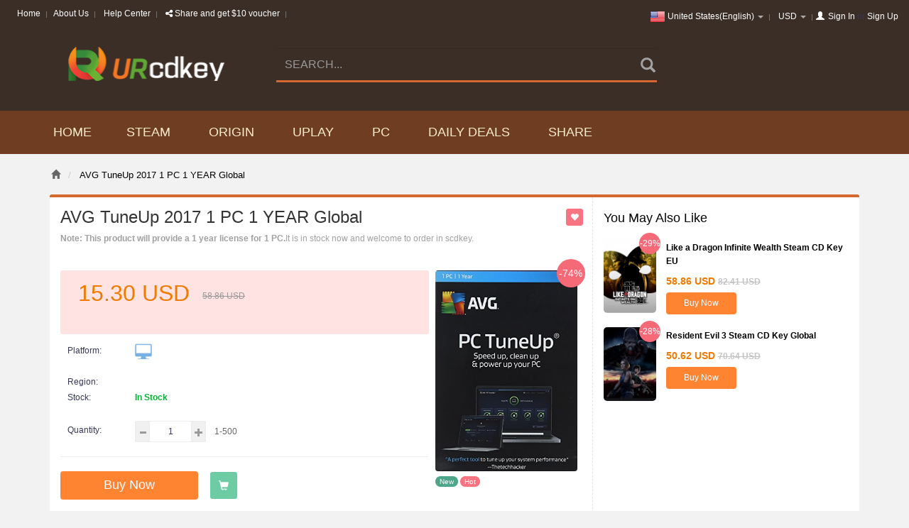

--- FILE ---
content_type: text/html; charset=UTF-8
request_url: https://www.urcdkey.com/avg-tuneup-2017-1-pc-1-year-global_3319-20.html
body_size: 19220
content:




<!DOCTYPE html>
<html lang="en-uk">
<head>
    <meta charset="utf-8">
    <meta http-equiv="X-UA-Compatible" content="IE=edge">
    <meta name="viewport" content="width=device-width, initial-scale=1">
    <title>Buy AVG TuneUp 2017 1 PC 1 YEAR Global in SCDKey. Check comments on Facebook, Reddit and Trustpilot.</title>
    <meta name="description" content="AVG TuneUp 2017 1 PC 1 YEAR Global is available in SCDKey, and that is an extremely powerful system maintenance and optimisation tool which will help you clean your system, fix problems, improve stability, and generally keep your PC running at peak performance."/>
    <meta name="keywords" content="AVG TuneUp 2017 1 PC 1 YEAR Global, AVG TuneUp 2017 1 PC 1 YEAR key, buy AVG TuneUp 2017 1 PC 1 YEAR key, avg tuneup 2017 product key, cheap AVG TuneUp 2017 1 PC 1 YEAR, cheap AVG TuneUp 2017 1 PC 1 YEAR key, cheap AVG TuneUp 2017 1 YEAR card, AVG TuneUp 2017 key offer, AVG TuneUp 2017 key deals, buy cheap avg tuneup 2017 key, avg tuneup 2017 1 pc 1 year global facebook, avg tuneup 2017 1 pc 1 year global reddit, avg tuneup 2017 1 pc 1 year global trustpilot,"/>

                <link rel="canonical" href="http://www.urcdkey.com/">
        
    
    <script type="text/javascript" src="https://static-cdn.urcdkey.com/mall/js/common/request.min.js?v202511211425"></script>
    <script type="text/javascript" src="https://static-cdn.urcdkey.com/mall/js/common/api/index.js?v202601211007"></script>

    <link rel="alternate" hreflang="us" href="https://www.urcdkey.com/avg-tuneup-2017-1-pc-1-year-global_3319-20.html" />
    <link rel="alternate" hreflang="uk" href="https://uk.urcdkey.com/avg-tuneup-2017-1-pc-1-year-global_3319-20.html" />
    <link rel="alternate" hreflang="de" href="https://de.urcdkey.com/avg-tuneup-2017-1-pc-1-year-global_3319-20.html" />
    <link rel="alternate" hreflang="fr" href="https://fr.urcdkey.com/avg-tuneup-2017-1-pc-1-year-global_3319-20.html" />
    <link rel="alternate" hreflang="es" href="https://es.urcdkey.com/avg-tuneup-2017-1-pc-1-year-global_3319-20.html" />
    <link rel="alternate" hreflang="it" href="https://it.urcdkey.com/avg-tuneup-2017-1-pc-1-year-global_3319-20.html" />
    <link rel="alternate" hreflang="cz" href="https://cz.urcdkey.com/avg-tuneup-2017-1-pc-1-year-global_3319-20.html" />
    <link rel="alternate" hreflang="pl" href="https://pl.urcdkey.com/avg-tuneup-2017-1-pc-1-year-global_3319-20.html" />
    <link rel="alternate" hreflang="jp" href="https://jp.urcdkey.com/avg-tuneup-2017-1-pc-1-year-global_3319-20.html" />
    <link rel="alternate" hreflang="kr" href="https://kr.urcdkey.com/avg-tuneup-2017-1-pc-1-year-global_3319-20.html" />
    <link rel="alternate" hreflang="tw" href="https://tw.urcdkey.com/avg-tuneup-2017-1-pc-1-year-global_3319-20.html" />
    <link rel="alternate" hreflang="pt" href="https://pt.urcdkey.com/avg-tuneup-2017-1-pc-1-year-global_3319-20.html" />
    <link rel="alternate" hreflang="br" href="https://br.urcdkey.com/avg-tuneup-2017-1-pc-1-year-global_3319-20.html" />
    <link rel="alternate" hreflang="au" href="https://au.urcdkey.com/avg-tuneup-2017-1-pc-1-year-global_3319-20.html" />
    <link rel="alternate" hreflang="ca" href="https://ca.urcdkey.com/avg-tuneup-2017-1-pc-1-year-global_3319-20.html" />
    <link rel="alternate" hreflang="hu" href="https://hu.urcdkey.com/avg-tuneup-2017-1-pc-1-year-global_3319-20.html" />
    <link rel="alternate" hreflang="gr" href="https://gr.urcdkey.com/avg-tuneup-2017-1-pc-1-year-global_3319-20.html" />
    <link rel="alternate" hreflang="sk" href="https://sk.urcdkey.com/avg-tuneup-2017-1-pc-1-year-global_3319-20.html" />
    <link rel="alternate" hreflang="ro" href="https://ro.urcdkey.com/avg-tuneup-2017-1-pc-1-year-global_3319-20.html" />
    <link rel="alternate" hreflang="hr" href="https://hr.urcdkey.com/avg-tuneup-2017-1-pc-1-year-global_3319-20.html" />

        <script>
    window.useCookie = {
        get(key) {
            if (!key) {
                return;
            }
            let _a;
            return (_a = document.cookie.match(new RegExp(`^.*\\;?\\s*${key}\\s*\\=\\s*([^;]*)\\;?.*$|\\;?$`)), _a ? _a[1] : void 0);
        },
        set(key, value, expire, path = '/', domain = void 0) {
            const host = location.host;
            if (domain !== false) {
                domain = domain ? domain : host.substring(host.lastIndexOf(".", host.lastIndexOf(".") - 1) + 1);
            }
            const domainStr = domain ? `; domain=${domain}` : '';
            if(expire) {
                let expireTime = expire;
                if (typeof expire === 'string') {
                    if (expire.endsWith('d')) {
                        expireTime = (parseFloat(expire) || 0) * 24 * 60 * 60 * 1000;
                    } else if (expire.endsWith('h')) {
                        expireTime = (parseFloat(expire) || 0) * 60 * 60 * 1000;
                    } else if (expire.endsWith('m')) {
                        expireTime = (parseFloat(expire) || 0) * 60 * 1000;
                    } else if (expire.endsWith('s')) {
                        expireTime = (parseFloat(expire) || 0) * 1000;
                    } else {
                        expireTime = parseFloat(expire) || 0;
                    }
                } else {
                    expireTime = +expire || 0;
                }
                const d = new Date(Date.now() + expireTime);
                document.cookie = `${key}=${value};expires=${d.toUTCString()};path=${path}${domainStr}`;
            } else {
                document.cookie = `${key}=${value};path=${path}${domainStr}`;
            }
        },
        remove(key, path = '/', domain = void 0) {
            if(!key) {
                return;
            }
            window.useCookie.set(key, '', -1, path, domain);
        }
    }
</script>
<script>
(() => {
    const productIdKey = `_product_id_`;
    const quantityKey = `_product_quantity_`;
    /*  */
    const ignoreRegisterPopup = `_ignore_register_popup_`;

    function openModalAndRecordProduct(id, quantity, path = '/') {
        useCookie.set(productIdKey, id, '1d', path);
        useCookie.set(quantityKey, quantity, '1d', path);
        useCookie.set(ignoreRegisterPopup, '1', '1d', path);
    }

    function closeModalAndClearProduct(path = '/') {
        if (!window.__directlyCheckoutByThirdPartyLogin) {
            useCookie.remove(productIdKey, path);
            useCookie.remove(quantityKey, path);
        }
        useCookie.remove(ignoreRegisterPopup, path);
    }

    closeModalAndClearProduct();

    window.openModalAndRecordProduct = openModalAndRecordProduct;
    window.closeModalAndClearProduct = closeModalAndClearProduct;
})();
</script>
<script>
(() => {
    const productIdKey = `_product_id_`;
    const quantityKey = `_product_quantity_`;
    const oldOpen = window.open;
    window.open = function open () {
        const url = arguments[0];
        /** @type {WindowProxy  | null} */
        const target = oldOpen.apply(this, arguments);
        if (url.startsWith('/Oauth/OauthAccept')) {
            /*  */
            window.__directlyCheckoutByThirdPartyLogin = true;
            const search = window.location.search;
            if (search) {
                const params = new URLSearchParams(search);
                if (params.has('product_id') && params.has('quantity')) {
                    const productId = params.get('product_id');
                    const quantity = params.get('quantity');
                    useCookie.set(productIdKey, productId);
                    useCookie.set(quantityKey, quantity);
                }
            }
            function _clear() {
                window.__directlyCheckoutByThirdPartyLogin = false;
                const isIgnore = useCookie.get('_ignore_register_popup_');
                if (!target.__directlyCheckout && isIgnore !== '1') {
                    useCookie.remove(productIdKey);
                    useCookie.remove(quantityKey);
                }
            }
            const check = (() => {
                if (window.requestAnimationFrame) {
                    return () => {
                        if (target.closed) {
                            _clear();
                            return;
                        }
                        requestAnimationFrame(check);
                    };
                }
                return () => {
                    if (target.closed) {
                        _clear();
                        return;
                    }
                    setTimeout(check, 50);
                };
            })();
            check();
        }
        return target;
    }
})();
</script>



                    <!-- Google Tag Manager -->
        <script>(function(w,d,s,l,i){w[l]=w[l]||[];w[l].push({'gtm.start':
        new Date().getTime(),event:'gtm.js'});var f=d.getElementsByTagName(s)[0],
        j=d.createElement(s),dl=l!='dataLayer'?'&l='+l:'';j.async=true;j.src=
        'https://www.googletagmanager.com/gtm.js?id='+i+dl;f.parentNode.insertBefore(j,f);
        })(window,document,'script','dataLayer','GTM-MN2FLVQ7');</script>
        <!-- End Google Tag Manager -->
    
        <script type="text/javascript">
        function pushGtmDataLayer(eventName, eventData) {
            if (Object.prototype.toString(eventData) === '[object Object]' && eventName) {
                window.dataLayer = window.dataLayer || [];
                const date = new Date();
                const data = Object.assign({
                    event: eventName,
                    currentTimestamp: date.getTime(),
                    currentUTCTime: date.toISOString(),
                }, eventData);
                const afName = sessionStorage.getItem('__product_af_name__');
                if (afName) {
                    data.afName = afName;
                }
                window.dataLayer.push(data);
            }
        }
    </script>

        
                        <script type="text/javascript">
        (() => {
            const search = window.location.search;
            if (search && search.startsWith('?')) {
                const params = search.substring(1).split('&');
                params.forEach(param => {
                    if (param.startsWith('urd=')) {
                        const urd = param.substring(4);
                        sessionStorage.setItem('__product_af_name__', urd);
                    }
                });
            }
            if (window.pushGtmDataLayer) {
                const account = '';
                const userId = '';
                const productId = '2604';
                const productName = 'AVG TuneUp 2017 1 PC 1 YEAR Global';
                const price = +'15.30' || 0;
                const currency = 'USD';
                const isSoftware = '0' == 1 ? true : false;
                pushGtmDataLayer('viewContent', { account, userId, productId, productName, price, currency, isSoftware });
            }
        })();
        </script>
    
        
        <script type="text/javascript">
    (() => {
        const gtmAddToCart = useCookie.get('gtm_add_to_cart');
        if (gtmAddToCart) {
            try {
                const data = JSON.parse(decodeURIComponent(gtmAddToCart));
                if (window.pushGtmDataLayer) {
                    const account = '';
                    const userId = '';
                    const price = +data.price || 0;
                    const quantity = +data.quantity || 1;
                    const productId = data.productId;
                    const currency = 'USD';
                    pushGtmDataLayer('addToCart', { account, userId, price, currency, quantity, productId });
                }
            } catch (error) {}
            useCookie.remove('gtm_add_to_cart');
        }
    })();
    </script>

        <script type="text/javascript">
    (() => {
        const gtmSignUp = useCookie.get('gtm_sign_up');
        if (gtmSignUp) {
            try {
                const data = JSON.parse(decodeURIComponent(gtmSignUp));
                if (window.pushGtmDataLayer) {
                    pushGtmDataLayer('signup', {
                        userId: data.id,
                        account: data.account,
                        comeFrom: data.come_from,
                        firstName: '',
                        lastName: '',
                    });
                }
            } catch (error) {}
            useCookie.remove('gtm_sign_up');
        }
    })();
    </script>

        <script type="text/javascript">
    (() => {
        const gtmSignIn = useCookie.get('gtm_sign_in');
        if (gtmSignIn) {
            try {
                const data = JSON.parse(decodeURIComponent(gtmSignIn));
                if (window.pushGtmDataLayer) {
                    pushGtmDataLayer('signin', {
                        userId: data.id,
                        account: data.account,
                        comeFrom: data.come_from,
                    });
                }
            } catch (error) {}
            useCookie.remove('gtm_sign_in');
        }
    })();
    </script>

            <script type="text/javascript" src="https://static-cdn.urcdkey.com/mall/js/common/gtm/event.js?v202601211007"></script>
    <script type="text/javascript">
        if (window.overwriteForGtm) {
            window.overwriteForGtm('USD', '', '');
        }
    </script>
    
        <script type="text/javascript">
    (() => {
        if (!sessionStorage.getItem('hasSession')) {
            sessionStorage.setItem('hasSession', true);
            if (window.pushGtmDataLayer) {
                const account = '';
                const userId = '';
                pushGtmDataLayer('sessionStart', {
                    userId: userId,
                    account: account,
                });
            }
        }
    })();
    </script>

    <link href="https://static-cdn.urcdkey.com/mall/css/common/bootstrap.min.css" rel="stylesheet">
    <link href="https://static-cdn.urcdkey.com/mall/css/common/font-awesome.min.css" rel="stylesheet">
    <link href="https://static-cdn.urcdkey.com/mall/intltel/css/intlTelInput.min.css" rel="stylesheet">
    <link href="https://static-cdn.urcdkey.com/mall/css/28/web_style.css?v202601211007" rel="stylesheet">
    <link href="https://static-cdn.urcdkey.com/mall/css/28/windown.css?v202601211007" rel="stylesheet">
    <link href="https://static-cdn.urcdkey.com/mall/css/common/mix.css?v202601211007" rel="stylesheet">
    <link href="/favicon.ico" mce_href="favicon.ico" rel="icon" type="image/x-icon"/>
        
                    <!-- Global site tag (gtag.js) - Google Analytics -->
        <script async src="https://www.googletagmanager.com/gtag/js?id=G-1EYSPWZM23"></script>
        <script>
        window.dataLayer = window.dataLayer || [];
        function gtag(){dataLayer.push(arguments);}
        gtag('js', new Date());

        gtag('config', 'G-1EYSPWZM23');
        </script>
            
        
    
            
    
        
        
        
        

    <!-- tiktok -->
            
        
        
        
        </head>
<body>
            <!-- Google Tag Manager (noscript) -->
        <noscript><iframe src="https://www.googletagmanager.com/ns.html?id=GTM-MN2FLVQ7"
        height="0" width="0" style="display:none;visibility:hidden"></iframe></noscript>
        <!-- End Google Tag Manager (noscript) -->
    
<script>
(() => {
    const hash = window.location.hash;
    if (hash === '#salesmartly') {
        window.useCookie.set('ad_channel', 'salesmartly');
                window.useCookie.set('ad_channel_for_cart', 'salesmartly');
        window.useCookie.set('login_before', encodeURIComponent(window.location.href), '1200s', '/');
    } else {
        window.useCookie.remove('ad_channel');
    }
})();
</script>

<style>
footer{ margin-top: 0}
  </style>
<link href="https://static-cdn.urcdkey.com/mall/css/28/web_product.css?v202601211007" rel="stylesheet">

    <header>
    <!-- being top  -->
    <div class="web_top container-fluid">
        <ul class="list-inline webtop-left">
                        <li class="hidden-xs dropdown"><a href="/" >Home</a>
                        <li class="hidden-xs"><a href="/about-us.html">About Us</a></li>
            <li class="hidden-xs"><a href="/help-center.html">Help Center</a></li>
                        <li class="hidden-xs top-share"><a href="/community">
                <i class="fa fa-share-alt"></i>
                Share and get $10 voucher</a>
            </li>
                    </ul>
        <ul class="list-inline webtop-right">
                        <li class="dropdown web_english">
                <span class="dropdown-toggle" data-toggle="dropdown">
                    <em><i class="hidden-xs ci ci_com" id="site_cursite"  data-value="com" data-domain="com">United States(English)</i></em>
                    <b class="caret"></b>
                </span>
                <ul class="dropdown-menu">
                                                                    <li class="current_lang" type="site" data-value="com" data-domain="com">
                            <span><i class="ci ci_com">United States(English)</i></span>
                        </li>
                                                                                            <li class="current_lang" type="site" data-value="uk" data-domain="uk">
                            <span><i class="ci ci_uk">United Kingdom(English)</i></span>
                        </li>
                                                                                            <li class="current_lang" type="site" data-value="de" data-domain="de">
                            <span><i class="ci ci_de">Germany(Deutsch)</i></span>
                        </li>
                                                                                            <li class="current_lang" type="site" data-value="fr" data-domain="fr">
                            <span><i class="ci ci_fr">France(Français)</i></span>
                        </li>
                                                                                            <li class="current_lang" type="site" data-value="es" data-domain="es">
                            <span><i class="ci ci_es">Spain(Español)</i></span>
                        </li>
                                                                                            <li class="current_lang" type="site" data-value="it" data-domain="it">
                            <span><i class="ci ci_it">Italy(Italiano)</i></span>
                        </li>
                                                                                            <li class="current_lang" type="site" data-value="cz" data-domain="cz">
                            <span><i class="ci ci_cz">Czech(česká republika)</i></span>
                        </li>
                                                                                            <li class="current_lang" type="site" data-value="pl" data-domain="pl">
                            <span><i class="ci ci_pl">Poland(Polski)</i></span>
                        </li>
                                                                                            <li class="current_lang" type="site" data-value="jp" data-domain="jp">
                            <span><i class="ci ci_jp">Japan(日本語)</i></span>
                        </li>
                                                                                            <li class="current_lang" type="site" data-value="kr" data-domain="kr">
                            <span><i class="ci ci_kr">Korea(한국어)</i></span>
                        </li>
                                                                                            <li class="current_lang" type="site" data-value="tw" data-domain="tw">
                            <span><i class="ci ci_tw">Taiwan(繁體中文)</i></span>
                        </li>
                                                                                            <li class="current_lang" type="site" data-value="pt" data-domain="pt">
                            <span><i class="ci ci_pt">Portugal(Português)</i></span>
                        </li>
                                                                                            <li class="current_lang" type="site" data-value="br" data-domain="br">
                            <span><i class="ci ci_br">Brazil(Português)</i></span>
                        </li>
                                                                                            <li class="current_lang" type="site" data-value="au" data-domain="au">
                            <span><i class="ci ci_au">Australia(English)</i></span>
                        </li>
                                                                                            <li class="current_lang" type="site" data-value="ca" data-domain="ca">
                            <span><i class="ci ci_ca">Canada(English)</i></span>
                        </li>
                                                                                            <li class="current_lang" type="site" data-value="hu" data-domain="hu">
                            <span><i class="ci ci_hu">Hungary(Hungarian)</i></span>
                        </li>
                                                                                                                                                                                                                                            </ul>
            </li>
            <li class="dropdown s-state">
                <span class="dropdown-toggle" data-toggle="dropdown">
                    <i>USD</i>
                    <b class="caret"></b>
                </span>
                <ul class="dropdown-menu">
                                                                    <li class="current_currency" type="currency" value="EUR"><span>EUR</span></li>
                                                                                            <li class="current_currency" type="currency" value="USD"><span>USD</span></li>
                                                                                            <li class="current_currency" type="currency" value="JPY"><span>JPY</span></li>
                                                                                            <li class="current_currency" type="currency" value="BRL"><span>BRL</span></li>
                                                                                            <li class="current_currency" type="currency" value="AUD"><span>AUD</span></li>
                                                                                            <li class="current_currency" type="currency" value="CAD"><span>CAD</span></li>
                                                                                            <li class="current_currency" type="currency" value="KRW"><span>KRW</span></li>
                                                                                            <li class="current_currency" type="currency" value="TWD"><span>TWD</span></li>
                                                                                            <li class="current_currency" type="currency" value="GBP"><span>GBP</span></li>
                                                                                            <li class="current_currency" type="currency" value="PLN"><span>PLN</span></li>
                                                                                            <li class="current_currency" type="currency" value="HUF"><span>HUF</span></li>
                                                            </ul>
            </li>
                        <div style="display: inline-block;">
                <span class="glyphicon glyphicon-user"></span>
                <a href="/signin.html">Sign In</a>&nbsp;or&nbsp;<a  href="/signup.html">Sign Up</a>
            </div>
                    </ul>
    </div>
    <!-- end top  -->
    <!-- being nav  -->
    <nav class="nav_warp navbar navbar-default container" role="navigation">
                <div class="logo">
            <a href="/"><img src="https://static-cdn.urcdkey.com/mall/image/logo/28-logo.png" alt="buy cheap game keys"></a>
        </div>
        <form class="bs-example bs-example-form search-form" role="form">
            <div class="search-min">
                <i class="glyphicon glyphicon-search"></i>
                <input type="text" class="form-control" placeholder="SEARCH..." maxlength="100" onkeydown="if(event.keyCode==13){event.keyCode=0;event.returnValue=false;}">
                <div class="history_search" style="display: none;">
                    <div class="title">
                        History Records
                        <i class="fa fa-trash-o"></i>
                    </div>
                    <ul class="history_search_content">
                    </ul>
                </div>
            </div>
        </form>
    </nav>
    <!-- end nav  -->

    <div class="nav-d clearfix">
        <ul class="nav_ul">
            <li class="nav_steam"><a href="/">Home</a></li>
            <li class="nav_steam"><a href="/steam-cdkey_65.html" class="nav-steam"><img src="https://static-cdn.urcdkey.com/mall/image/platform/steam.png" alt="STEAM"><em class="hidden-xs hidden-l-sm">STEAM</em></a></li>
            <li class="nav_steam"><a href="/origin-cdkey_66.html" class="nav-opigin"><img src="https://static-cdn.urcdkey.com/mall/image/platform/origin.png" alt="ORIGIN"><em class="hidden-xs hidden-l-sm">ORIGIN</em></a></li>
            <li class="nav_steam"><a href="/uplay-cdkey_90.html" class="nav-uplay"><img src="https://static-cdn.urcdkey.com/mall/image/platform/uplay.png" alt="UPLAY"><em class="hidden-xs hidden-l-sm">UPLAY</em></a></li>
            <li class="nav_steam"><a href="/pc-games-cdkey_44.html" class="nav-pc"><img src="https://static-cdn.urcdkey.com/mall/image/platform/pc.png" alt="PC"><em class="hidden-xs hidden-l-sm">PC</em></a></li>
            <li class="nav_steam"><a href="/deal-cdkey_66.html" class="nav-deals"><img src="https://static-cdn.urcdkey.com/mall/image/platform/daily-deals.png" alt="Daily Deals"><em class="hidden-xs hidden-l-sm">Daily Deals</em></a></li>
                        <li class="nav_steam"><a href="/gift-cards_7.html" class="nav-card"><img src="https://static-cdn.urcdkey.com/mall/image/platform/gift_cards.png" alt="GIFT CARD"><em class="hidden-xs hidden-l-sm">GIFT CARDS</em></a></li>
            <li class="nav_steam">
                <a href="/community" class="nav-share">
                    <em class="hidden-xs hidden-l-sm">Share</em>
                </a>
            </li>
                        <!--
                        -->
        </ul>
    </div>
</header>


<div class="bs-example bs-example-form search-form warp_page">
    <ul class="bg" >
                <li><div class="close" style="display: none;"></div></li>
    </ul>
    <div class="web-search-down container">
        <div class="we_found">
            <div class="record"><em>0</em> Record(s)</div>
            We found results matching "<span>0</span>" in <strong>0</strong> ms</div>
        <ul class="dropdown-menu" >
        </ul>
        <div class="w-page">
            <ul class="pagination">
                <li><a class="page_left"><i class="glyphicon glyphicon-triangle-left" aria-hidden="true"></i>Prev</a></li>
                <li class="txt-c"><a page="1" count="0">1/75</a></li>
                <li class="txt-r"><a class="page_right" >Next<i class="glyphicon glyphicon-triangle-right" aria-hidden="true"></i></a></li>
            </ul>
        </div>

        <div class="no_results">
            <img src="https://static-cdn.urcdkey.com/mall/image/no_results.png">

                       </div>

    </div>

</div>

<script>
    const LANG_CODE = 'en';
    localStorage.setItem('lang_code', LANG_CODE);
</script>
<div class="main clearfix">
    <ul class="bg" >
                <li><div class="close" style="display: none;"></div></li>
    </ul>
  <div class="container">
    <ol class="breadcrumb">
      <li><a class="glyphicon glyphicon-home" href="/" marked="1"></a></li>
      <!--  -->
      <li class="active">
                  AVG TuneUp 2017 1 PC 1 YEAR Global
              </li>
    </ol>
  </div>
  <div class="web-main">
    <div class="container web-product clearfix">
      <section class="main-container col1-layout">
        <div class="main">
          <div class="col-main">
            <div class="row">
              <div class="product-view wow bounceInUp col-md-12 col-xs-12" style="visibility: visible;">
                <div class="prolistifo col-md-8 col-xs-12">
                  <!--#prev-next -->
                  <div class="product-name  clearfix">
                    <h1 class="web-entry-title">
                                            AVG TuneUp 2017 1 PC 1 YEAR Global
                                        </h1>
                    <span data-id="2604" class="glyphicon glyphicon-heart web-ico-right action-collect
                                          " title="Collection"></span>
                  </div>
                                    <div class="pr_test clearfix">
                    <div class="warper_dt h_q">
                        <strong>Note: This product will provide a 1 year license for 1 PC.</strong>It is in stock now and welcome to order in scdkey.
                    </div>
                                      </div>
                  
                  <div class="product-essential">
                    <div class="product-img-box">
                      <div class="product-image">
                        <div class="largeImg_wrap">
                          <div class="pro_img">
                            <span class="woocommerce-main-image zoom" >
                              <img alt="AVG TuneUp 2017 1 PC 1 YEAR Global" class="attachment-shop_single size-shop_single wp-post-image" width="100%" src="https://file-cdn.urcdkey.com/product/20180201161602_scdk.png">
                            </span>
                            <div class="ptb-sic">
                                                                                                                          <em class="pt_new">New</em>
                                                                                            <em class="pt_hot">Hot</em>
                                                          </div>
                          </div>
                        </div>
                      </div>
                      <div class="clear"></div>
                    </div>
                  </div>

                  <div class="web-price clearfix">
                    <div class="price-warp-top clearfix">
                                                <div class="web-price-title"><b> </b></div>
                        <div class="price-box">
                          <p class="special-price">
                                                              <span class="common-price price"><span class="amount">15.30</span><span class="currency">USD</span></span>
                                                    </p>
                                                      <p class="old-price">        <span class="common-price price"><span class="amount">58.86</span><span class="currency">USD</span></span>
</p>
                                                  </div>
                                                <div class="web-save">
                                                                                        <i class="arrow-left"></i> <em>-74%</em>
                                                                                </div>
                                            </div>

                    <!--  -->

                                      </div>

                  <div class="list-unstyled-t">
                    <div class="fill-column ">
                        <div class="list-unstyled platform_img"><b>Platform:</b>
                                                                                                                                                                                                                                                                                                                                                                    <img src="https://static-cdn.urcdkey.com/mall/image/platform/pc.png">
                                                                                                                                                                                                          </div>
                        <div class="list-unstyled region clearfix"><b>Region: </b>
                          <div class="form-group web-select">
                                                                                                                                                                                                                                                                                                                                                                                                                                                                                                                                                                                                                                                                                                                                                                                    </div>
                        </div>

                        
                        <div class="list-unstyled clearfix">
                          <b>Stock: </b>
                                                    <div class="in-stock">
                                                          In Stock
                                                                                    </div>
                                                  </div>

                                            </div>

                    <div class="list-unstyled">
                      <b>Quantity: </b>
                      <div class="custom pull-left">
                        <button type="button" class="reduced items-count">
                          <i class="glyphicon glyphicon-minus"></i>
                        </button>
                        <input type="text" maxlength="12" class="input-text qty" id="qty" size="2" value="1">
                        <button type="button" class="increase items-count">
                          <i class="glyphicon glyphicon-plus"></i>
                        </button>
                        <input type="hidden" value="2604" name="product_id">
                        <span class="i-s">1-500</span>
                      </div>

                      <div class="web-but-right">
                        
                                                <a class="button_inst_activate" href="activate.html" target="_blank">
                      
                          <span class="glyphicon glyphicon-list-alt"></span>
                          How to activate?
                          </a>
                                              </div>

                    </div>
                    <div class="web-line"></div>

                    
                    <div class="web-button">
                                                <div class="web-but-left">
                                                          <span onclick="buyUnlogin('2604');" class="btn web-but-yellow web-but-yellowtop">Buy Now</span>
                                                      </div>
                          <div class="web-but-left">
                            <span onclick="showBg('login_width','dialog_content');" class="glyphicon glyphicon-shopping-cart" title="Add Shopping Cart"></span>
                          </div>
                                          </div>

 
                    <div class="share-ico-r">
                      <div class="share-ico-r p_20">

                      </div>
                    </div>
                  </div>
                </div>

                <div class="col-md-4 col-xs-12 gm-left">
                  <div class="slider-items-products">
                    <div class="best-title clearfix">You may also like</div>
                    <!-- begin loader -->
                    <div class="loader-inner block_loader" style="display:none">
                      <div class="ball-clip-rotate"><i></i></div>
                    </div>
                    <!-- end loader -->
                                            <div class="col-md-12 owl-item" >
                          <a href="/like-a-dragon-infinite-wealth-steam-cd-key-eu.html" > <img alt="Like a Dragon Infinite Wealth Steam CD Key EU" src="https://file-cdn.urcdkey.com/product/a99ef0341cef672121f57e5ba4eb1e08_thumb.png" ></a>
                                                      <em>-29%</em>
                          
                          <div class="matter">
                              <p>
                                <a href="/like-a-dragon-infinite-wealth-steam-cd-key-eu.html" >
                                                                  Like a Dragon Infinite Wealth Steam CD Key EU
                                                               </a>
                              </p>
                              <div class="web-money">
                                       <span class="common-price "><span class="amount">58.86</span><span class="currency">USD</span></span>
                                                                          <span class="common-price price"><span class="amount">82.41</span><span class="currency">USD</span></span>
                                                              </div>

                                                                <div class="web-but-left">
                                    <span onclick="showBg('login_width','dialog_content');" class="btn web-but-yellow web-h-y">Buy Now</span>
                                  </div>

                              
                          </div>
                      </div>
                                            <div class="col-md-12 owl-item" >
                          <a href="/resident-evil-3-steam-cd-key-global.html" > <img alt="Resident Evil 3 Steam CD Key Global" src="https://file-cdn.urcdkey.com/product/987aee919fc86bb7c58f84b96dedc304_thumb.png" ></a>
                                                      <em>-28%</em>
                          
                          <div class="matter">
                              <p>
                                <a href="/resident-evil-3-steam-cd-key-global.html" >
                                                                  Resident Evil 3 Steam CD Key Global
                                                               </a>
                              </p>
                              <div class="web-money">
                                       <span class="common-price "><span class="amount">50.62</span><span class="currency">USD</span></span>
                                                                          <span class="common-price price"><span class="amount">70.64</span><span class="currency">USD</span></span>
                                                              </div>

                                                                <div class="web-but-left">
                                    <span onclick="showBg('login_width','dialog_content');" class="btn web-but-yellow web-h-y">Buy Now</span>
                                  </div>

                              
                          </div>
                      </div>
                                        </div>
              </div>

              </div>

            </div>

          </div>
        </div>
      </section>

      
     
            <div class="product-collateral">
        <ul class="detail-tab">
                      <li class="active"><a href="#describe_li" data-toggle="tab">Product Description</a></li>
                                            <li style="display: none;"><a href="#comment_li" rel="follow">Customer Reviews(0)</a></li>
                  </ul>
        <div class="col-sm-12 bounceInUp animated">
          <div class="tab-content">
                          <div class="tab-pane in fade active web-active" id="describe_li">
    <div class="describe-content">
            <p><strong>In order to register an AVG product:</strong><br>
<p>1. go to<strong> <a href="https://www.avg.com/en-us/registration" style="color:black" target="_blank">http://www.avg.com/registration</a></strong></p>
<p>2. enter the licence key</p>
<p>3. enter the code which you will get in return into AVG program, under options<p><br>

<strong>In order to renew a licence:</strong><br>
<p>1. go to <strong><a href="http://www.avg.com/us-en/upgrade" style="color:black" target="_blank">http://www.avg.com/us-en/upgrade</a></strong></p>
<p>2. enter licence key and follow the steps</p>
<p>3. the licence will be renewed after you complete this process</p><br>

<p>AVG PC TuneUp is an extremely powerful system maintenance and optimisation tool which will help you clean your system, fix problems, improve stability, extend battery life, free up hard drive space, and generally keep your PC running at peak performance.</p><br>

<strong>Key features</strong><br>
<p>- Restores your PC to top speed</p>
<p>- A Smoother running PC</p>
<p>- Extends your battery life</p>
<p>- Frees up valuable disk space</p>
<p>- Keeps your PC at peak performance</p>
<p>- Leaves no trace of your most important files</p>
<p>- Gives you complete performance – automatically</p>
<p>- Fine tune your computer for even more performance</p>
<p>- Makes optimization easier</p>
                </div>
</div>

                      </div>
          <!-- productTabContent -->
        </div>
                <div class="col-sm-12 bounceInUp animated" style="display: none;">
          <div id="comment_li" class="">
            <div class="comment_title">Customer Reviews</div>
            <div class="comment clearfix" style="margin-top: 10px">
              <div class="list clearfix" id="comment_div">  <!-- begin-comment -->
              </div>
            </div>
          </div>
        </div>
              </div>
            

     </div>
  </div>
  <div class="container"></div>
</div>


<div class="container">
<!-- TrustBox script -->
<script type="text/javascript" src="//widget.trustpilot.com/bootstrap/v5/tp.widget.bootstrap.min.js" async></script>
<!-- End TrustBox script -->

</div>
<div class="pro-service">
  <div  class="service-warp" style="padding-bottom: 40px;">
        <div class="container">
            <ul>
                <li><i></i> 
                    <div>Fast Delivery</div>
                    <p>Receive your digital product instantly via email after purchase.</p>
                </li>
                <li><i></i>
                <div>24/7 Customer Support</div>
                <p>Our support team is available around the clock to assist you.</p>
                </li>
                <li><i></i>
                <div>Quality Assurance</div>
                <p>We ensure high-quality products for a reliable and satisfying experience.</p>
                </li>
            </ul>
        </div>
    </div>
</div>

    <footer>
    <div class="web_game_list clearfix hidden-xs hidden-sm rows" style="display: block;">
    </div>

    <div class="container" style="position: relative;">

    <div class="wer_ul col-md-2"  style="display: none;">
            <div class="social clearfix">
                <ul>
                    <li class="twitter"><a target="_blank" href="https://twitter.com/urcdkeys" title="Twitter" rel="follow">Twitter</a></li>
                    <li class="facebook"><a target="_blank" href="https://www.facebook.com/Urcdkeys/" title="Facebook" rel="follow">Facebook</a></li>
                </ul>
            </div>
        </div>

        <div style="position: absolute;right: 0;top: 0;">
            <img src="https://static-cdn.urcdkey.com/mall/image/pay.webp" style="width: auto;">
        </div>
        <div id="foot_bottom" class="foot_bottom col-md-10">
                        <a href="/thetermsofservice.html" marked="1" rel="follow">Terms Of Service</a>
            <a href="/privacypolicy.html" marked="1" rel="follow">Privacy Policy</a>
            <a href="/staticPage/socialPolicy" marked="1" rel="follow">Social Media Policy</a>
            <a href="/staticPage/returnsrefunds" marked="1" rel="follow">Refund & Return Policy</a>
            <a href="/staticPage/userSafety" marked="1" rel="follow">User Safety</a>

                        <p style="color:#885959;height: 24px;">
                Company Name: MEDIAMZ CO.,LTD&nbsp;&nbsp;                Address: UNIT G25 WATERFRONT STUDIOS 1 DOCK ROAD LONDON E16 1AH&nbsp;&nbsp;                                            </p>
                        <p style="color:#666">Copyright © 2026 Urcdkey All rights reserved.</p>
        </div>
    </div>
</footer>


<script type="text/javascript" src="https://static-cdn.urcdkey.com/mall/js/common/lib/jqueryie8.js"></script>

<link href="https://static-cdn.urcdkey.com/mall/intltel/css/intlTelInput.css" rel="stylesheet">
<link href="https://static-cdn.urcdkey.com/mall/intltel/css/prism.css" rel="stylesheet">

<div class="fullbg"></div>


<div class="dialog login_width parent_obj">
    <h3><span title="Close"   class="fim_close" onclick="closeModalAndClearProduct();closeBg();">Close</span>Welcome to urcdkey Sign In.</h3>
    <div class="tab-content">
        <!-- beng pc login -->
        <div class="fim_cont tab-pane fade in active clearfix" id="pclogin">
                        <div class="alert coupon alert-warning" style="width:88%;padding: 10px;font-size: 14px;background: #FFF5E6;margin-left: 35px;">
                <span>New users register get 20% discount</span>
                <copy data-value="VNYS" class="coupon-text">VNYS</copy>
                <span>for software products</span>
                <copy data-value="VNYS" class="fa fa-clipboard" data-toggle="tooltip" title="copy to use" style="color: #f00;cursor: pointer;"></copy>
            </div>
                        <ul class="left-login">
                <li>
                    <p class="t_title">Email Address</p>
                    <em class="tips account_msg" style="display:none">Receive latest gaming news,promotions and game guides updates.</em>
                    <div class="layer_log"></div>
                    <input class="form-control account_data current_data" type="text" value="" autocomplete="username" />
                </li>
                <li class="capital">
                    <p class="t_title">Password</p>
                    <em class="tips password_msg" style="display:none">Receive latest gaming news,promotions and game guides updates.</em>
                    <div class="layer_log layer_log_f"></div>
                    <input class="form-control password_data current_data" type="password" value="" autocomplete="current-password" />
                    <div class="tips password_msg" style="display:none">
                        <div class="box-r">Sign up to become a member</div>
                    </div>
                    <div id="capital" style="display:none">Caps Lock opened</div>
                </li>

                
                <li class="keep-in" >
                    <div class="checkbox-text">
                        <div class="form_checkbox keep_login checkbox_active"><span><i class="glyphicon glyphicon-ok"></i></span>Keep Me Logged In</div>
                    </div>
                    <span onclick="location.href='/authUser/forgotPassword'"  class="blue">Forgot Your Password ?</span>

                </li>
                <li class="info_but">
                    <em class="tips login_msg" style="display:none;"></em>
                    <button class="btn but-pay l-button login_submit" type="submit">Sign In</button>

                    <div class="loader-inner" style="display:none">
                        <div class="ball-clip-rotate"><i></i></div>
                    </div>
                </li>
            </ul>
            <div class="third_r">
                <h3>Not signed up yet?&nbsp;&nbsp;&nbsp;<span onclick="showBg('reg_width','dialog_content');" >Sign Up Now</span></h3>
            </div>
            <div class="third_third l-register">
                <div class="third_r">
                    <h3>Log in with a third party account:</h3>
                    <ul class="t_log">
                                                    <li class="facebook"> <span class="the_third_party_landed" title="Facebook" >facebook</span> </li>
                            <li class="google"> <span class="the_third_party_landed" title="Google">google</span> </li>
                            <li class="twitch"> <span class="the_third_party_landed" title="Twitch" >Twitch</span> </li>
                            <li class="youtube"> <span class="the_third_party_landed" title="Google" >Youtube</span> </li>
                                            </ul>
                </div>
            </div>
            <!--begin btn -->
            <div class="w-quick-login" style="display: none;">
                <a href="#quicklogin" data-toggle="tab">
                    <span class="triangle"></span>
                    <span class="fa fa-qrcode"></span>
                </a>
            </div>
            <!-- end btn  -->


        </div>
         <!-- end pc login -->

    </div>
</div>

<div class="dialog reg_width parent_obj" >
    <h3><span title="Close" class="fim_close" onclick="closeModalAndClearProduct();closeBg();">Close</span>Welcome to urcdkey Sign Up.</h3>

    <div class="enroll w-email-box clearfix">
        <!-- begin tab -->
        <div class="mp_tab clearfix" style="display:none">
            <ul class="nav nav-pills">
                <li>Email </li>
                <li  class="active">Mobile Phone</li>
            </ul>
        </div>
        <!-- end tab -->

        <!-- begin d_register -->
        <div class="d_register" >
            <div class="register-shelt" >
                <div class="t-register">
                    <!-- begin register -->
                    <div method="post" target="_self" class="register t-register-content" style="border-top:none;">
                        <div class="register-content t-r-content">
                                                        <div class="alert coupon alert-warning" style="width:100%;padding: 10px;font-size: 16px;background: #FFF5E6;">
                                <span>20% discount code:</span>
                                <copy data-value="VNYS" class="coupon-text">VNYS</copy>
                                <span>for all software products</span>
                                <copy data-value="VNYS" class="fa fa-clipboard" data-toggle="tooltip" title="copy to use" style="color: #f00;cursor: pointer;"></copy>
                            </div>
                            
                            <ul class="w-register">
                                <li>
                                    <p class="t_title">Email Address <i class="red">*</i><span style="padding-left: 10px; color: #f00;font-size: 12px;font-weight: bold;">(Used To Receive Key)</span></p>
                                    <span class="register-email">
                                        <em class="tips account_msg" style="display:none">
                                            Receive latest gaming news,promotions and game guides updates.
                                        </em>
    									<div class="layer_email"></div>
    									<input type="text" class="form-control current_data account_data" value="" autocomplete="off" />
									</span>
                                    <p class="t_hint">Please enter a valid Email.</p>
                                </li>
                                <li>
                                    <p class="t_title">Password<i class="red">*</i></p>
                                    <span class="register-email p_right">
                                        <em class="tips password_msg" style="display:none">
                                            Receive latest gaming news,promotions and game guides updates.
                                        </em>
									   <div class="layer_log layer_log_f"></div>
									   <input type="password" class="form-control password_data current_data" value="" autocomplete="new-password" />
									</span>
                                    <p class="t_hint">6 to 16 letters, numbers, and special characters.</p>
                                </li>
                                <li class="capital">
                                    <p class="t_title">Confirm Password<i class="red">*</i></p>
                                    <span class="register-email">
                                        <em class="tips r_password_msg" style="display:none">
                                            Receive latest gaming news,promotions and game guides updates.</em>
    									<div class="layer_log layer_log_f"></div>
    									<input value="" type="password" class="form-control r_password_data current_data" autocomplete="new-password" />
									</span>
                                </li>
                                                                <li class="first_last clearfix">
                                    <p class="t_title clearfix">
                                        <span>First Name<i class="red">*</i></span>
                                        <span class="last">Last Name<i class="red">*</i></span>
                                    </p>
                                    <em class="tips name_msg" style="display:none">Tips</em>
                                    <input type="1" placeholder="" name="first_name" data-input-validate="" class="form-control first_name_data">
                                    <input type="1" placeholder="" name="last_name" data-input-validate="" class="form-control last last_name_data">
                                </li>
                                                                
                                <li class="keep-in">
                                    <div class="checkbox-text">
                                        <em class="r_agree_check_msg tips" style="display:none;">	increase-you_must_accept_urcdkey</em>
                                        <div class="form_checkbox agree_rule checkbox_active"><span><i class="glyphicon glyphicon-ok"></i></span>
                                            I have read and agreed to the &nbsp;
                                        </div>
                                        <div class="tos">
                                            <a href="/staticPage/termsService" target="_blank" class="blue"> Terms Of Service</a> & <a target="_blank"  href="/staticPage/privacyPolicy" class="blue">Privacy Policy</a>
                                        </div>
                                    </div>
                                    <div class="checkbox-text">
                                        <div class="form_checkbox is_subscribe checkbox_active"><span><i class="glyphicon glyphicon-ok"></i></span>
                                            Subscribe to urcdkey Offers ,Contests & Newsletter.
                                        </div>
                                    </div>


                                </li>
                            </ul>

                            <div class="info_but" >
                                <em class="register_msg tips" style="display:none"></em>
                                <div class="info_load" style="display:none"></div>
                                <button class="btn but-pay y-button register_submit" type="submit" onclick="$(this).siblings('.loader-inner').show();">Sign Up</button>

                                <div class="loader-inner" style="display:none">
                                    <div class="ball-clip-rotate"><i></i></div>
                                </div>
                            </div>
                        </div>
                    </div>
                    <!-- end register -->
                </div>
            </div>
            <!-- end register content -->
        </div>
        <div class="third_r" >
            <h3>Already have an urcdkey account?&nbsp;&nbsp;&nbsp;<span onclick="showBg('login_width','dialog_content');" >Sign In Now</span></h3>
        </div>
        <div class="third_third l-register"  >
            <div class="third_r">
                <h3>Log in with a third party account</h3>
                <ul class="t_log">
                                            <li class="facebook"> <span class="the_third_party_landed" title="Facebook" >facebook</span> </li>
                        <li class="google"> <span class="the_third_party_landed" title="Google">google</span> </li>
                        <li class="twitch"> <span class="the_third_party_landed" title="Twitch" >Twitch</span> </li>
                        <li class="youtube"> <span class="the_third_party_landed" title="Google" >Youtube</span> </li>
                                    </ul>
            </div>
        </div>

        <!-- begin Mobile Phone -->
        <div class="d_register" style="display:none">
            <div class="register-shelt">
                <div class="t-register">
                    <!-- begin register -->
                    <div method="post" target="_self" class="register t-register-content" style="border-top:none;">
                        <div class="register-content t-r-content parent_obj">
                            <ul class="w-register">
                                <li>
                                    <p class="t_title">Mobile Phone<i class="red">*</i></p>
                                    <div class="mbmian clearfix">
                                        <b class="caret"></b>
                                        <input type="text" class="form-control areacode" value="-86">
                                        <input type="text" class="form-control mobp" value="Mobile Phone">
                                    </div>
                                    <p class="t_hint">Please enter a valid mobile phone.</p>
                                </li>

                                <li>
                                    <p class="t_title">Verification Code<i class="red">*</i></p>
                                    <span class="">
                                        <em class="tips" style="display:none">Receive latest gaming news,promotions and game guides updates.</em>
                                        <input type="text" class="form-control" value="" autocomplete="off" />
                                    </span>
                                    <div class="getveri">Get Verification Code</div>
                                    <p class="t_hint">The code will be invalid in 5 minutes</p>
                                </li>


                                <li>
                                <p class="t_title">Password<i class="red">*</i></p>
                                <span class="register-email p_right"> <em class="tips password_msg" style="display:none">Receive latest gaming news,promotions and game guides updates.</em>
                                    <div class="layer_log layer_log_f"></div>
                                    <input type="password" class="form-control password_data current_data" autocomplete="new-password" />
                                    </span>
                                    <p class="t_hint">5 to 16 letters, numbers, and special characters.</p>
                                </li>

                                <li>
                                <p class="t_title">Confirm Password<i class="red">*</i></p>
                                <span class="register-email"> <em class="tips r_password_msg">Password cannot be empty.  </em>
                                    <div class="layer_log layer_log_f"></div>
                                    <input class="form-control " type="password" autocomplete="new-password" />
                                    </span>
                                </li>

                            <li class="keep-in">
                                <div class="checkbox-text">
                                <em class="r_agree_check_msg tips" style="display:none;">You must accept urcdkey.com's Terms of Service and Privacy Policy to continue!</em>
                                    <div class="form_checkbox agree_rule"><span><i class="glyphicon glyphicon-ok"></i></span>
                                    I have read and agreed to the &nbsp;
                                    </div>
                                    <div class="tos">
                                        <a href="/staticPage/termsService" target="_blank" class="blue"> Terms Of Service</a> & <a target="_blank"  href="/staticPage/privacyPolicy" class="blue">Privacy Policy</a>
                                    </div>

                                </div>

                                <div class="checkbox-text">
                                <em style="display:none" class="tips">Receive latest gaming news,promotions and game guides updates.</em>
                                    <div class="form_checkbox is_subscribe"><span><i class="glyphicon glyphicon-ok"></i></span>
                                        Subscribe to urcdkey Offers ,Contests & Newsletter.
                                    </div>
                                </div>
                            </li>
                            </ul>

                            <div class="info_but">
                            <em style="display:none" class="tips register_msg">Receive latest gaming news,promotions and game guides updates.</em>
                            <div class="info_load" style="display:none"></div>

                            <button class="btn but-pay y-button register_submit" type="submit" onclick="$(this).siblings('.loader-inner').show();">Sign Up</button>
                            <div class="loader-inner" >
                            <div class="ball-clip-rotate"><i></i></div>
                            </div>

                            </div>
                        </div>
                    </div>
                    <!-- end register -->
                </div>
            </div>
            <!-- end register content -->
            <div class="third_r">
                <h3>Not signed up yet?&nbsp;&nbsp;&nbsp;<span onclick="showBg('reg_width','dialog_content');" >Sign Up Now</span></h3>
            </div>

        </div>
        <!-- end Mobile Phone -->



    </div>
</div>

<div class="dialog correct_width">
    <h3><span title="Close"   class="fim_close" onclick="closeBg();">Close</span></h3>
    <div class="fim_cont clearfix">
        <!-- begin correct tips -->
        <div class="alert_w clearfix">
            <div class="clearfix">
                <div class="correct"></div>
                <p class="w_tanceng">Prompt: </p>
                <div class="text">The programe has been successfully submitted to the system</div>
            </div>
        </div>
        <div class="button">
            <div class="arrows"></div>
            <button class="btn but-pay" type="submit" onclick="closeBg();" >Confirm</button>
        </div>

        <!-- end correct tips -->
    </div>
</div>

<div class="dialog prompt_width">
    <h3><span title="Close" class="fim_close" onclick="closeBg();">Close</span></h3>
    <div class="fim_cont clearfix">
        <!-- begin tips -->
        <div class="alert_w clearfix">
            <div class="clearfix">
                <div class="prompt"></div>
                <p class="w_tanceng_t">Prompt: </p>
                <div class="text">The programe has been successfully submitted to the system</div>
            </div>
        </div>
        <div class="button button_prompt">
            <div class="arrows"></div>
            <button class="btn but-pay" type="submit" onclick="$(this).siblings('.loader-inner').show();closeBg();">Confirm</button>


        </div>

        <!-- end tips -->
    </div>
</div>

<div class="dialog wrong_width">
    <h3><span title="Close" class="fim_close" onclick="closeBg();">Close</span></h3>
    <div class="fim_cont clearfix">
        <!-- begin wrong tips -->
        <div class="alert_w clearfix">
            <div class="clearfix">
                <div class="wrong"></div>
                <p class="w_tanceng" style="color:#bf0909">Prompt: </p>
                <div class="text">The system is busy. Please wait and try it again.  </div>
            </div>
        </div>
        <div class="button button_wrong">
            <div class="arrows"></div>
            <button class="btn" type="submit" onclick="closeBg();" >Confirm</button>
            <button class="btn wrong_no" type="submit" onclick="closeBg();">No</button>
        </div>

        <!-- end wrong tips -->
    </div>
</div>
<!--  being successfully  -->
<div class="dialog_s signed_up_ok" url="">
  <h4><span title="Close"  class="fim_close" onclick="closeBg();location.reload();">Close</span>Successful Registration</h4>
  <div class="fim_cont clearfix">
    <div class="fim_cont_account">
    <div class="photo"></div>
     <p>Welcome <em></em>! You have successfully signed up to be an urcdkey member.</p>
    </div>
    <div class="info_but s_correct">
        <a class="btn go_back_btn" href="javascript:history.back(-1)" style="background: #ddd"><i class="fa fa-chevron-left" style="color: #8a8a8a;font-size: 10px;padding-right: 10px;"></i>Go Back</a>
        <a class="btn" href="/user">User Center <i class="fa fa-chevron-right" style="color: #484848;font-size: 10px;padding-left: 10px;"></i></a>
    </div>
  </div>
</div>
<!-- end successfully -->

<!--  begin Security Verification -->
<div class="dialog_s security_verification">
    <h4><span title="Close"   class="fim_close" onclick="closeBg();">Close</span>Security verification</h4>
    <div class="fim_cont clearfix">
    </div>
</div>
<!--  end Security Verification -->


<!--begin card guide  -->
    <div class="dialog card-guide">
        <div class="card-con">
            You have an unextracted key !
        </div>
        <div class="modal-card">
            <button type="button" class="btn btn-yes" onclick="location.href='/mypurchaseorders.html'">
                Extract Now
            </button>
            <button class="btn btn-no" onclick="closeBg();">No
            </button>
        </div>
    </div>
<!--end card guide  -->
<!--  begin cart_success -->
<div class="dialog cart_success" >
    <div class="fim_cont clearfix">
        <span title="Close" class="fa fa-close" onclick="closeBg();"></span>
        <div class="icon">
            <i class="fa fa-check"></i>
        </div>
         <div class="carttext">ITEM HAS BEEN ADDED TO CART.</div>
        <div class="button">
            <button class="btn" style="margin-right: 8px" onclick="location.href='/cart'">Go to the shopping cart</button>
            <button class="btn" onclick="closeBg()">Keep On Shopping</button>
        </div>
                <div class="prolist clearfix">
            <div class="ymtitle">May We Suggest</div>
            <div class="gs-sever zz-sever">
                <span class="prev-btn"><i class="fa fa-angle-left"></i></span>
                <span class="next-btn"><i class="fa fa-angle-right"></i></span>
                <div class="list-item" id="zzscroll_cart">
                    <div class="wrapbox">
                                                <div class="col-xs-3 item cart-recommend-item">
                            <div class="box">
                                <a href="/like-a-dragon-infinite-wealth-steam-cd-key-eu.html" class="product-image">
                                    <img src="https://file-cdn.urcdkey.com/product/a99ef0341cef672121f57e5ba4eb1e08_thumb.png" >
                                </a>

                                <h5 class="product-name"> <a href="/like-a-dragon-infinite-wealth-steam-cd-key-eu.html">Like a Dragon Infinite Wealth Steam CD Key EU</a></h5>
                                <div class="price-box">
                                    <p>
                                                <span class="common-price old-price"><span class="amount">82.41</span><span class="currency">USD</span></span>
                                                <span class="common-price special-price"><span class="amount">58.86</span><span class="currency">USD</span></span>
                                    </p>
                                    <div class="in-cart">
                                        <span class="btn cart-success-add-cart" data-href="/cart/add/247712/1?cart_tag=1">
                                            Add to Cart
                                        </span>
                                        <div class="loader-inner" >
                                            <div class="ball-clip-rotate"><i></i></div>
                                        </div>
                                    </div>
                                </div>
                            </div>
                        </div>
                                                <div class="col-xs-3 item cart-recommend-item">
                            <div class="box">
                                <a href="/prince-of-persia-the-lost-crown-uplay-cd-key-eu.html" class="product-image">
                                    <img src="https://file-cdn.urcdkey.com/product/c7150810a08dceca97b2173832e87acb_thumb.png" >
                                </a>

                                <h5 class="product-name"> <a href="/prince-of-persia-the-lost-crown-uplay-cd-key-eu.html">Prince of Persia The Lost Crown Uplay CD Key EU</a></h5>
                                <div class="price-box">
                                    <p>
                                                <span class="common-price old-price"><span class="amount">70.64</span><span class="currency">USD</span></span>
                                                <span class="common-price special-price"><span class="amount">58.86</span><span class="currency">USD</span></span>
                                    </p>
                                    <div class="in-cart">
                                        <span class="btn cart-success-add-cart" data-href="/cart/add/248560/1?cart_tag=1">
                                            Add to Cart
                                        </span>
                                        <div class="loader-inner" >
                                            <div class="ball-clip-rotate"><i></i></div>
                                        </div>
                                    </div>
                                </div>
                            </div>
                        </div>
                                                <div class="col-xs-3 item cart-recommend-item">
                            <div class="box">
                                <a href="/skull-bones-uplay-cd-key-eu.html" class="product-image">
                                    <img src="https://file-cdn.urcdkey.com/product/e97a97594ba31482635eec2cc94d48c6_thumb.png" >
                                </a>

                                <h5 class="product-name"> <a href="/skull-bones-uplay-cd-key-eu.html">Skull &amp; Bones Uplay CD Key EU</a></h5>
                                <div class="price-box">
                                    <p>
                                                <span class="common-price old-price"><span class="amount">82.41</span><span class="currency">USD</span></span>
                                                <span class="common-price special-price"><span class="amount">58.86</span><span class="currency">USD</span></span>
                                    </p>
                                    <div class="in-cart">
                                        <span class="btn cart-success-add-cart" data-href="/cart/add/248562/1?cart_tag=1">
                                            Add to Cart
                                        </span>
                                        <div class="loader-inner" >
                                            <div class="ball-clip-rotate"><i></i></div>
                                        </div>
                                    </div>
                                </div>
                            </div>
                        </div>
                                                <div class="col-xs-3 item cart-recommend-item">
                            <div class="box">
                                <a href="/assassin-s-creed-mirage-uplay-cd-key-eu.html" class="product-image">
                                    <img src="https://file-cdn.urcdkey.com/product/fcf4f4223e8574cfa3dad70cc4b5cd4f_thumb.png" >
                                </a>

                                <h5 class="product-name"> <a href="/assassin-s-creed-mirage-uplay-cd-key-eu.html">Assassin&#039;s Creed Mirage Uplay CD Key EU</a></h5>
                                <div class="price-box">
                                    <p>
                                                <span class="common-price old-price"><span class="amount">70.64</span><span class="currency">USD</span></span>
                                                <span class="common-price special-price"><span class="amount">47.09</span><span class="currency">USD</span></span>
                                    </p>
                                    <div class="in-cart">
                                        <span class="btn cart-success-add-cart" data-href="/cart/add/248564/1?cart_tag=1">
                                            Add to Cart
                                        </span>
                                        <div class="loader-inner" >
                                            <div class="ball-clip-rotate"><i></i></div>
                                        </div>
                                    </div>
                                </div>
                            </div>
                        </div>
                                                <div class="col-xs-3 item cart-recommend-item">
                            <div class="box">
                                <a href="/the-crew-motorfest-uplay-cd-key-eu.html" class="product-image">
                                    <img src="https://file-cdn.urcdkey.com/product/34917ba58e844b4519f623c1072340a7_thumb.png" >
                                </a>

                                <h5 class="product-name"> <a href="/the-crew-motorfest-uplay-cd-key-eu.html">The Crew Motorfest Uplay CD Key EU</a></h5>
                                <div class="price-box">
                                    <p>
                                                <span class="common-price old-price"><span class="amount">82.41</span><span class="currency">USD</span></span>
                                                <span class="common-price special-price"><span class="amount">76.52</span><span class="currency">USD</span></span>
                                    </p>
                                    <div class="in-cart">
                                        <span class="btn cart-success-add-cart" data-href="/cart/add/247532/1?cart_tag=1">
                                            Add to Cart
                                        </span>
                                        <div class="loader-inner" >
                                            <div class="ball-clip-rotate"><i></i></div>
                                        </div>
                                    </div>
                                </div>
                            </div>
                        </div>
                                                <div class="col-xs-3 item cart-recommend-item">
                            <div class="box">
                                <a href="/octopath-traveler-2-steam-cd-key-eu.html" class="product-image">
                                    <img src="https://file-cdn.urcdkey.com/product/3bdbfed0417b44631b2022888d451d89_thumb.jpeg" >
                                </a>

                                <h5 class="product-name"> <a href="/octopath-traveler-2-steam-cd-key-eu.html">Octopath Traveler 2 Steam CD Key EU</a></h5>
                                <div class="price-box">
                                    <p>
                                                <span class="common-price old-price"><span class="amount">82.41</span><span class="currency">USD</span></span>
                                                <span class="common-price special-price"><span class="amount">45.91</span><span class="currency">USD</span></span>
                                    </p>
                                    <div class="in-cart">
                                        <span class="btn cart-success-add-cart" data-href="/cart/add/247548/1?cart_tag=1">
                                            Add to Cart
                                        </span>
                                        <div class="loader-inner" >
                                            <div class="ball-clip-rotate"><i></i></div>
                                        </div>
                                    </div>
                                </div>
                            </div>
                        </div>
                                                <div class="col-xs-3 item cart-recommend-item">
                            <div class="box">
                                <a href="/the-last-of-us-part-i-steam-cd-key-eu.html" class="product-image">
                                    <img src="https://file-cdn.urcdkey.com/product/3bb9dec30051b091afe7e8217401e6b6_thumb.png" >
                                </a>

                                <h5 class="product-name"> <a href="/the-last-of-us-part-i-steam-cd-key-eu.html">The Last of Us Part I Steam CD Key EU</a></h5>
                                <div class="price-box">
                                    <p>
                                                <span class="common-price old-price"><span class="amount">70.64</span><span class="currency">USD</span></span>
                                                <span class="common-price special-price"><span class="amount">52.40</span><span class="currency">USD</span></span>
                                    </p>
                                    <div class="in-cart">
                                        <span class="btn cart-success-add-cart" data-href="/cart/add/247458/1?cart_tag=1">
                                            Add to Cart
                                        </span>
                                        <div class="loader-inner" >
                                            <div class="ball-clip-rotate"><i></i></div>
                                        </div>
                                    </div>
                                </div>
                            </div>
                        </div>
                                            </div>
                </div>
            </div>
        </div>
            </div>
</div>
<!--  end cart_success -->
  <!--begin freight_width  -->
    <div class="dialog freight_width">
      <h4><span title="Close" class="fim_close" onclick="closeBg();">Close</span><i>Shipping Method</i></h4>
      <div class="tab-content modify  ">
            <div class="freight-address">
              <span>Ship to:</span>
              <div class="btn-group">
                    <div id="country_input" data-selectedcountry="" data-showspecial="false"
                        data-showflags="true" data-i18nall="All selected" data-i18nnofilter="No selection"
                        data-i18nfilter="Filter" data-onchangecallback="onChangeCallback" />
                    </div>
              </div>
            </div>
            <input type="hidden" id="delivery_product_id" value="2604">

            <div class="table-responsive">
                <table class="table">
                    <thead>
                        <tr>
                            <th></th>
                            <th>Shipping Fee *</th>
                            <th>Estimated Shipping Time</th>
                            <th>Trackable</th>
                            <th>Carrier</th>
                        </tr>
                    </thead>
                    <tbody id="delivery_div">
                                            </tbody>
                </table>
                 <div class="tips_bottom">
              <span>*Estimated fee, the actual amount is calculated during checkout.</span>
            </div>
          </div>


         <div class="table-btn"><button class="btn delivery-btn">Apply</button></div>
      </div>
    </div>
    <!--end freight width -->



<script type="text/javascript" src="https://static-cdn.urcdkey.com/mall/js/common/lib/jquery.min.js"></script>
<script type="text/javascript" src="https://static-cdn.urcdkey.com/mall/countrypick/js/niceCountryInput.js"></script>
<script type="text/javascript">

    $(function () {
        $('.freight_width').on('click', 'tr', function(e){
            $(this).addClass('active');
            $(this).siblings('tr').removeClass('active');

            var id = $(this).data('id'),
                iso = $(this).data('iso');
            setCookie('bz_delivery_id', id, 1);
            setCookie('bz_delivery_iso', iso, 1);
        });

        $('.freight_width .delivery-btn').click(function(e){
            $('.freight_width tr').each(function(e){
                if ($(this).hasClass('active')) {
                    var id = $(this).data('id'),
                        iso = $(this).data('iso');
                    setCookie('bz_delivery_id', id, 1);
                    setCookie('bz_delivery_iso', iso, 1);
                }
            })

            location.reload();
        });

        new NiceCountryInput($("#country_input")).init();
    });

    function onChangeCallback(ctr){
        var product_id = $('#delivery_product_id').val();
        $.getJSON('/product/getDeliveryList/' + ctr + '/' + product_id, {}, function(data){
            if (data) {
                var html = '';
                for(var i=0;i<data.length;i++) {
                    var delivery = data[i];
                    var active = 'active';
                    if (i!=0)active = '';
                    var fee = delivery.freight;
                    if (fee == 0) {
                        fee = 'Free shipping'
                    } else {
                        fee = cur_currency + ' ' + fee;
                    }
                    var trackable = '<i class="fa fa-check"></i>';
                    if (!delivery.tracking)trackable = '<i class="fa fa-close"></i>';
                    html += '<tr data-id="'+delivery.id+'" data-iso="'+delivery.country_locale+'"class="'+active+'">';
                    html += '<td><div class="radio"><div data-val="1"><div class="form_radio"><span><i></i></span></div></div></td>';
                    html += '<td>' + fee +'</td>';
                    html += '<td>' + delivery.shipping_time + '</td>';
                    html += '<td>' + trackable + '</td>';
                    html += '<td>'+ delivery.carrier + '</td></tr>';
                }

                $('#delivery_div').html(html);
            } else {
                $('#delivery_div').html('No shipping method is available for this product to your location.');
            }
        });
    }
    var setCookie = function(cname, cvalue, exdays) {
        var host = location.host;
        var domain = host.substring(host.lastIndexOf(".",host.lastIndexOf(".")-1)+1);

        if(exdays){
            var d = new Date();
            d.setTime(d.getTime() + (exdays*24*60*60*1000));
            var expires = "expires="+d.toUTCString();
            document.cookie = cname + "=" + cvalue + "; " + expires+"; path=/;domain=."+domain;
        }
        else{
            document.cookie = cname + "=" + cvalue + "; path=/;domain=."+domain;
        }
    };
</script>

<!-- subscription prompt-->
<div class="dialog subscription-prompt" >
    <div class="fim_cont clearfix">
        <div class="modal-content">
            <div class="prompt-modal-content">
                <div class="modal-icon" >
                    <img src="" style="display:none">
                </div>
                <div class="modal-description">
                    
                </div>
            </div>
            <div class="button">
                <button class="btn cancel" style="margin-right: 56px" onclick="closeBg()">Cancel</button>
                <button class="btn agreen" onclick="registerServerWorker()">Allow</button>
            </div>
        </div>

    </div>
</div>
<!-- begin message -->
<div class="message" id="ID-message-reddit-unread" style="display: none;">
    <div class="me-title">
        <div class="name-title">Message Reminder</div>
        <div class="close-img-shade" id="mesClose"></div>
    </div>
    <div class="message-content">
        <p class="cong-title">Congratulations! Your $10 Voucher is Here!</p>
        <p>You can use the voucher directly at checkout, </p>
        <p>and voucher usage details can be viewed in the </p>
        <p>
            <a href="/user/activityhistory.html">Activity history</a> of the User Center.
        </p>
    </div>
</div>
 <!-- end message -->
<script>
    var CUR_AUTH = '';
    var AD_REFERER = '';
    var doma=document.domain;
    try {
        document.domain=doma.substring(doma.lastIndexOf(".",doma.lastIndexOf(".")-1)+1);
    } catch (error) {
        if("console" in window) console.log("Error on set domain.");
    }
    var STATIC_URL = 'https://static-cdn.urcdkey.com';
    var UPLOAD_HOST = 'https://file-cdn.urcdkey.com';
    var is_logined = '0';
    /*  */
    var WWW_URL = 'http://www.urcdkey.com';
    var WWW_SITE_LOGIN = 'urcdkey';

    var user_type = '',
        is_email = '';
    var normal_register = '';
    var siteId = 28;
    var publicKey = 'BLYc8ebWw1vYyP-y1_x5wpQBzjQ6hc60TGog-9KmFmsUyGZOwYlSvUyKn7YlaCIOX5FrwOmm3l0msccmvscFCPA';
    var subscription_prompt_content = '';
    var subscription_prompt_show = '0';
</script>

<script type="text/javascript">
    const copyToClipboard = (() => {
        if (navigator && navigator.clipboard && window.isSecureContext) {
            return (content) => navigator.clipboard.writeText(content);
        } else {
            return (content) => {
                const input = document.createElement('input');
                input.value = content;
                document.body.appendChild(input);
                input.select();
                document.execCommand('copy');
                document.body.removeChild(input);
            };
        }
    })();
    document.querySelectorAll('copy').forEach(function (el) {
        const value = el.getAttribute('data-value');
        if (value) {
            el.addEventListener('click', () => {
                copyToClipboard(value);
            });
        }
    });
</script>
<script type="text/javascript" src="/lang/index/en"></script>
<script type="text/javascript" src="https://static-cdn.urcdkey.com/mall/js/common/lib/jquery.min.js"></script>
<script type="text/javascript" src="https://static-cdn.urcdkey.com/mall/js/common/lib/bootstrap.min.js"></script>
<script type="text/javascript" src="https://static-cdn.urcdkey.com/mall/js/28/common.js?v202601211007"></script>
<script type="text/javascript" src="https://static-cdn.urcdkey.com/mall/js/28/windown.js?v202601211007"></script>
<script src="https://static-cdn.urcdkey.com/mall/js/common/aliyunCaptcha.js"></script>
<script src="https://static-cdn.urcdkey.com/mall/js/common/aliyunCaptcha.use.js?v202601211007"></script>
<script src="https://static-cdn.urcdkey.com/mall/intltel/js/intlTelInput.min.js?v202601211007"></script>
<script>
    if (document.querySelector("#phone")) {
        window.tel = intlTelInput(document.querySelector("#phone"), {
            initialCountry: 'US',
            onlyCountries: 'AD,AE,AF,AG,AI,AL,AM,AN,AO,AR,AS,AT,AU,AW,AZ,BA,BB,BD,BE,BF,BG,BH,BI,BJ,BM,BN,BO,BR,BS,BT,BW,BY,BZ,CA,CD,CF,CG,CH,CI,CK,CL,CM,CO,CR,CU,CV,CY,CZ,DE,DJ,DK,DM,DO,DZ,EC,EE,EG,ER,ES,ET,FI,FJ,FK,FM,FO,FR,GA,GB,GD,GE,GF,GG,GH,GI,GL,GM,GN,GP,GQ,GR,GT,GU,GW,GY,HK,HN,HR,HT,HU,ID,IE,IL,IN,IQ,IR,IS,IT,JE,JM,JO,JP,KE,KG,KH,KI,KM,KN,KR,KW,KY,KZ,LA,LB,LC,LI,LK,LR,LS,LT,LU,LV,LY,MA,MD,ME,MG,MH,MK,ML,MM,MN,MO,MQ,MR,MS,MT,MU,MV,MW,MX,MY,MZ,NA,NC,NE,NF,NG,NI,NL,NO,NP,NU,NZ,OM,PA,PE,PF,PG,PH,PK,PL,PM,PR,PS,PT,PW,PY,QA,RE,RO,RS,RU,RW,SA,SB,SC,SD,SE,SG,SI,SK,SL,SM,SN,SO,SR,SS,ST,SV,SY,SZ,TC,TD,TG,TH,TJ,TL,TM,TN,TO,TR,TT,TV,TW,TZ,UA,UG,US,UY,UZ,VC,VE,VG,VI,VN,VU,WS,XK,YE,ZA,ZM,ZW'.split(','),
            placeholderNumberType: "MOBILE",
            formatAsYouType: false,
            utilsScript: "https://static-cdn.urcdkey.com/mall/intltel/js/utils.min.js"
        });
    }

    (() => {
    const useCaptcha = window.$useAliCaptcha;
    window.triggerCaptchaInFindPwdByPhone = (defaultParams, success, failed, result) => {
        const needCaptcha = '' === '1' ? true : false;
        const getPhoneAuthCode = API.getPhoneAuthCode;
        if (!needCaptcha) {
            const token = '';
            const param = { ...defaultParams, captchaVerifyParam: token };
            getPhoneAuthCode(param)
            .then(res => {
                success(res);
                if (res.code !== 0) {
                    result(false);
                } else {
                    result(true);
                }
            })
            .catch(err => {
                failed(err);
                result(false);
            });
            return;
        }
        return useCaptcha({
            verificationSend: (captchaVerifyParam) => {
                return new Promise((resolve) => {
                    const param = { ...defaultParams, captchaVerifyParam };
                    getPhoneAuthCode(param)
                    .then(res => {
                        const { result: captchaResult = false } = res;
                        success(res);
                        resolve({
                            captchaResult,
                            bizResult: res.code === 0
                        });
                    }).catch(err => {
                        failed(err);
                        resolve({
                            captchaResult: false,
                            bizResult: false
                        });
                    });
                });
            },
            resultCallback: (bizResult) => {
                result(bizResult);
            }
        });
    }

    window.verifySMSCode = (params, success, failed) => {
        const {phone, code} = params;
        API.verifySMSCode(phone, code)
        .then(res => {
            success(res);
        }).catch(err => {
            failed(err);
        });
    }
})()
</script>

<script>
/*  */
/*  */
(() => {
    const oldShowBg = showBg;
    showBg = function (...args) {
        const isIgnore = useCookie.get('_ignore_register_popup_');
        if (isIgnore == '1' && args[0] == 'signed_up_ok') {
            useCookie.remove('_ignore_register_popup_');
            return;
        }
        return oldShowBg(...args);
    }
})();
/*  */
</script>

<script type="text/javascript" src="https://static-cdn.urcdkey.com/mall/js/28/site.js?v202601211007"></script>
<script type="text/javascript" src="https://static-cdn.urcdkey.com/mall/js/28/findpassword.js?v202601211007"></script>
<script type="text/javascript" src="https://static-cdn.urcdkey.com/mall/js/28/index.js?v202601211007"></script>
<script type="text/javascript" src="https://static-cdn.urcdkey.com/mall/js/28/signin.js"></script>
<script type="text/javascript" src="https://static-cdn.urcdkey.com/mall/js/common/mix.js?v202601211007"></script>
<script type="text/javascript" src="https://static-cdn.urcdkey.com/mall/js/common/subscription.js"></script>
<script type="text/javascript" src="https://static-cdn.urcdkey.com/mall/js/common/js_scroll.js?v20240314"></script>
<script src="https://sda-cdn.amzgame.com/SdaAnalytics.js" type="text/javascript"></script>

<!--Start of webchat Script-->
<script src="https://webchat.urcdkey.com/sdk/WebChatSDK.min.js?ver=202040506" type="text/javascript"></script>
<script type="text/javascript">
    function initWebChat(is_show){
        var webchat = new WebChat({
            'url':'https://webchat.urcdkey.com/',
            'app_key': 'f395a876-108a-e631-3920-09bad1d9aa1b',
            'app_secret': 'fBhKs8KQ4z6vGyiT1EYqy4SR+T0SnAriuDyEXNHbhqo=',
            'lang': 'en',
            'system': 'urcdkey',
            'customer':{
                'id': "",
                'name':""
            },
            'show_main' : is_show,
        });
    }
    initWebChat(0);
    $('.livesupport').click(function(){
        initWebChat(1);
    });
</script>
<!--End of webchat Script-->


<script src="https://static-cdn.urcdkey.com/mall/js/common/time.js"></script>

<script type="text/javascript">

  let buyNumber = 1;
  function buyUnlogin(id) {
    openModalAndRecordProduct(id, buyNumber);
    showBg('login_width','dialog_content');
  }

  $(function(){
    $('.warper_more').click(function(e){
        var $this = $(this),
            prev = $this.prev();
        if (prev.attr('style')) {
          prev.removeAttr('style');
          $this.html('Show All Content<i class="glyphicon glyphicon-triangle-bottom"></i>');
        } else {
          prev.css('height', 'auto');
          $this.html('Hide Part Of Content<i class="glyphicon glyphicon-triangle-top"></i>');
        }
    });

    $('button.items-count').click(function(e){
        e.preventDefault();
        var $this = $(this),
            qty = $('#qty'),
            value = Number(qty.val());
        if(!isNaN(value)) {
            if ($this.hasClass('increase')) {
                if (value >= 500) {
                  value = 500;
                } else {
                  value++;
                }
            } else {
                if (value <= 1) {
                  value = 1;
                } else {
                  value--;
                }
            }
            qty.val(value);
            $('#buy_now').data('href', '/cart/buy/2604/'+value);
            $('#add_cart').data('href', '/cart/add/2604/'+value);
            buyNumber = value;
        } else {
          qty.val(1);
        }
    });

    $('#qty').change(function(e){
      var $this = $(this),
          value = Number($this.val());
      if(!isNaN(value)) {
        if (value >= 500) {
          value = 500;
        }
        if (value <= 1) {
          value = 1;
        }
        $this.val(value);
        $('#buy_now').data('href', '/cart/buy/2604/'+value);
        $('#add_cart').data('href', '/cart/add/2604/'+value);
        buyNumber = value;
      } else {
        $this.val(1);
      }
    });

    $('.btn-buy_now').click(function(e){
      e.preventDefault();
      var href = $(this).data('href');
      $.getJSON(href, function(data){
        if (data.status == 'login_fail') {
          showBg('login_width','dialog_content');
        } else if (data.status == 'fail') {
          $('div.wrong_width').find('div.text').text(data.message);
          showBg('wrong_width','dialog_content');
        } else {
          location.href = '/cart/checkOut?id=2604';
        }
      });
    });

  $('#myCarousel').carousel({//right banner
      interval: 2000
    });
  //activity
  $('.cop-to-div').click(function(e){
        var input = $('#coupon_text').text();
        var oInput = document.createElement('input');
        oInput.value = input;
        document.body.appendChild(oInput);
        oInput.select();
        document.execCommand("Copy");
        oInput.className = 'oInput';
        oInput.style.display='none';
        $(this).find('.cop-to').html('Succeeded:');
    });

  $('#select_win').click(function(e){
    $('.search-min input').val('win');
    var ke = jQuery.Event("keyup");
    ke.keyCode = 13;
    ke.which = 13;
    $(window).scrollTop(0);
    $('.search-min input').trigger(ke)
  });

  /*  */
  $.post("/product/comment", {page: 1,id:2604, type: 2}, function(data){
    $('#comment_div').html(data);
  });
  /*  */
});

</script>
<!-- <script type="text/javascript">
    //emarsys
    // ScarabQueue.push(['go']);
</script> --></body>
</html>


--- FILE ---
content_type: text/html; charset=UTF-8
request_url: https://www.urcdkey.com/product/comment
body_size: 2111
content:




  <!-- begin-comment -->
<div class="customer-review">
  <ul>
    <li class="star-box">
      <div class="score">
        <span>0 </span>
        <span>out of 5</span>

      </div>
      <div class="p-star">
          </div>
    </li>
    <li class="star-percent">
      <ul>
                             
                                        <li><span >5 star</span><span class="bar" data-score="5"><em class="stars" style="width: 0%"></em></span><span>0</span></li>
                                 
                                        <li><span >4 star</span><span class="bar" data-score="4"><em class="stars" style="width: 0%"></em></span><span>0</span></li>
                                 
                                        <li><span >3 star</span><span class="bar" data-score="3"><em class="stars" style="width: 0%"></em></span><span>0</span></li>
                                 
                                        <li><span >2 star</span><span class="bar" data-score="2"><em class="stars" style="width: 0%"></em></span><span>0</span></li>
                                 
                                        <li><span >1 star</span><span class="bar" data-score="1"><em class="stars" style="width: 0%"></em></span><span>0</span></li>
                          </ul>
    </li>
    <li class="entry">
      <div class="s-review">
        <a href="/product/pcomment?id=2604&type=2&reviews=0&avg=0">
            See all 0 reviews
        </a>
        </div>
      <div class="w-review">
       
                    <span onclick="showBg('login_width','dialog_content');"> Write a Review</span>
              </div>

    </li>
  </ul>
  <div class="nav-review">
    <ul>
      <li data-tag='1' class="active">All(0)</li>

    </ul>
    
  </div>
  <div class="reviews">
              <div style="color: #7d7d7d;text-indent: 10px;">
          Be the FIRST to Write a Review! Give away surprise gift to one lucky user in the reviews per week.
        </div>
          </div>
</div>

<div class="pagers">
  <!-- <div class="no_data"></div> -->
</div>

<!--additional-->   
<div class="dialog additional_promt">
    <h3><span title="Close" class="fim_close" onclick="closeBg();">Close</span></h3>
    <div class="fim_cont clearfix">
        <!-- begin tips -->
        <div class="alert_w clearfix">
            <div class="clearfix">
                <div class="prompt"></div>
                <p class="w_tanceng_t">Prompt T698563: </p>
                <div class="text">The programe has been successfully submitted to the system</div>
            </div>
        </div>
        <div class="button button_prompt">
            <div class="arrows"></div>
            <button class="btn but-pay"  onclick="window.location.href='/product/rcomment?id=&type=2&pid=2604&reviews=0&avg=0'">Append Additional Comment</button>
        </div>

        <!-- end tips -->
    </div>
</div>
<script>
  var counts = 0;
  var count = counts < 3 ? counts : 3;
  var current = 1;
  var current = 1;
  var product_id = 2604;
  var type = 2;
</script>
<script type="text/javascript" src="https://static-cdn.urcdkey.com/mall/js/common/page.js"></script>
<script type="text/javascript">
    new js_Page(current,{url:'/product/comment?page=',maxP:count});

    $('.pagination a').click(function(e){
        e.preventDefault();
        var url = $(this).attr('href');
        var page = url.split('=')[1];
        $.post(url, {page: page,id:product_id, type: type, tag: 1}, function(data){
            $('#comment_div').html(data);
        });
        return false;
    });

    $('.nav-review li').click(function(e){
        var tag = $(this).data('tag');
        $.post("/product/comment", {page: 1,id:product_id, type: type, tag: tag}, function(data){
            $('#comment_div').html(data);
        });
    });

    $('.star-percent span').click(function(e){
        var score = $(this).data('score');
        $.post("/product/comment", {page: 1,id:product_id, type: type,score:score}, function(data){
            $('#comment_div').html(data);
        });
    });

    $('.del').click(function(){
        var id = $(this).data("id");
        $.post("/product/delComment/" + id, {}, function(data) {
            location.reload();
        });
      }); 

      $('.like_or_unlike').click(function() {
        var amount = parseInt($(this).text()),
          sibling_amount = parseInt($(this).siblings('.like_or_unlike').text());
        var status = 3,
          news_id = $(this).data("id"),
          user_id = $(this).data("user_id");

        if ($(this).hasClass("fa-thumbs-o-up")) {
          status = 1;
          $(this).removeClass("fa-thumbs-o-up");
          $(this).addClass("fa-thumbs-up");
          $(this).text(" "+ (amount + 1));

          if ($(this).siblings('.like_or_unlike').hasClass('fa-thumbs-down')) {
            $(this).siblings('.like_or_unlike').removeClass("fa-thumbs-down");
            $(this).siblings('.like_or_unlike').addClass("fa-thumbs-o-down");
            $(this).siblings('.like_or_unlike').text(" "+ (sibling_amount-1));
          }
        } else if ($(this).hasClass("fa-thumbs-o-down")) {
          status = 2;
          $(this).removeClass("fa-thumbs-o-down");
          $(this).addClass("fa-thumbs-down");
          $(this).text(" "+ (amount+1));

          if ($(this).siblings('.like_or_unlike').hasClass('fa-thumbs-up')) {
            $(this).siblings('.like_or_unlike').removeClass("fa-thumbs-up");
            $(this).siblings('.like_or_unlike').addClass("fa-thumbs-o-up");
            $(this).siblings('.like_or_unlike').text(" "+ (sibling_amount-1));
          }
        } else if ($(this).hasClass("fa-thumbs-up")) {
          status = 3;
          $(this).removeClass("fa-thumbs-up");
          $(this).addClass("fa-thumbs-o-up");
          $(this).text(" "+ (amount-1));
        } else if ($(this).hasClass("fa-thumbs-down")) {
          status = 3;
          $(this).removeClass("fa-thumbs-down");
          $(this).addClass("fa-thumbs-o-down");
          $(this).text(" "+ (amount-1));
        }

        if ($(this).hasClass("comment_like")) {
          $.post("/product/changeCommentLike", {user_id: user_id, comment_id : news_id}, function(data) {
          });
        } else {
          $.post("/product/changeLikeStatus", {user_id: user_id, news_id : news_id, status : status}, function(data) {
          });
        }
      });
</script> 



--- FILE ---
content_type: text/css
request_url: https://static-cdn.urcdkey.com/mall/css/28/web_style.css?v202601211007
body_size: 10930
content:
*:hover,a:hover{ text-decoration:none}
a.fontnav {text-decoration:none; outline:none} 
body{color:#373856;background:#F2F2F2}
i{font-style:normal}
p{padding:0px;margin:0px}
em{font-style:normal}
ul li {list-style-type: none;margin:0px;padding:0px}
h1,h2,h3,h4,h5,h6{font-size:100%; font-weight:normal;}
ul,ol{list-style:none;margin:0px;padding:0px}
img{ border:none; border:0;}
/* font color */
.font-color{color:#D4682E}

/* background */
.bg-color{ background-color:#FFF650}

/* form-control */
.form-control{border:2px solid #ddd;min-width:40px}
.form-control:hover{border:2px solid #D4682E}
.search-min .form-control{ width:100%}

/* checkbox */
.checkbox{border:2px solid #ddd; background:#fff;border-radius:3px;width:18px;height:18px;margin:0px;position:relative;cursor:pointer}
.checkbox:hover{border:2px solid #D4682E}
.checkbox .glyphicon-ok{color:#fff;font-size:12px;position:absolute;top:2px;left:1px;display:none;}

.cbx_active{border:2px solid #D4682E; background:#D4682E}
.cbx_active .glyphicon-ok{display:block}



/* form_radio */
.form_radio {position:relative;text-indent:28px;cursor:pointer;float:left;padding:2px 0px;}
.form_radio span{position:absolute;top:2px;left:0px;border:2px solid #ddd;border-radius:12px;width:18px;height:18px;margin:0px;cursor:pointer; background:#fff}
.form_radio span i{display:none;}
.form_radio .radio:hover,
.form_radio:hover span{border:2px solid #D4682E}
.form_radio .radio_active .radio{border:2px solid #D4682E}
.radio .radio_active i{display:block; background:#D4682E;width:8px;height:8px;border-radius:8px;position:absolute;top:3px;left: 3px;}
.radio .radio_active span{border:2px solid #D4682E}
.radio{margin:0px;}



/* checkbox-text */
.checkbox-text .form_checkbox {position:relative;text-indent:28px;cursor:pointer;float:left;padding:2px 0px;color:#666}
.checkbox-text .form_checkbox span{position:absolute;top:2px;left:0px;border:2px solid #ddd;border-radius:3px;width:18px;height:18px;margin:0px;cursor:pointer; background:#fff}
.checkbox-text .form_checkbox span i{display:none;}
.checkbox-text .form_checkbox .radio:hover,
.checkbox-text .form_checkbox:hover span{border:2px solid #D4682E}
.checkbox-text .form_checkbox .radio_active .checkbox{border:2px solid #D4682E; }
.checkbox-text .checkbox_active .glyphicon-ok{color:#fff;font-size:12px;position:absolute;top:3px;left:-27px;display:block;}
.checkbox-text .checkbox_active span{border:2px solid #D4682E;background:#D4682E}
.checkbox-text .form_checkbox:hover{color:#000}




/* select */
.select{position:relative;margin:0px;cursor:pointer}
.select dt{border:2px solid #ddd;border-radius:4px;height: 34px;padding: 6px 12px;min-width: 85px;font-weight:normal}
.select dt:hover{border: 2px solid #D4682E;}
.select dt .caret{position: absolute;top:14px;right: 10px;}
.select dd{width:100%;position: absolute;display:none;top: 100%;left: 0;z-index: 1000;min-width: 85px;padding: 5px 0;margin: 2px 0 0;font-size: 14px;list-style: none;background-color: #fff;border: 1px solid #ccc;border: 1px solid rgba(0,0,0,0.15);border-radius: 4px;-webkit-box-shadow: 0 6px 12px rgba(0,0,0,0.175);box-shadow: 0 6px 12px rgba(0,0,0,0.175);background-clip: padding-box;}
.select dd ul{margin:0px;padding-left:8px; line-height:22px;font-weight:normal}
.select dd li:hover{ background:#F5F5F5;}


/* btn */
.btn{background:#D4682E;opacity: 0.8;color:#fff;padding-left:24px;padding-right:24px;text-transform: capitalize;} 
.btn:hover,
.btn:focus{opacity: 1;color:#fff}
.btn_green,
.btn_green:hover,
.btn_green:focus{background:#D4682E;color:#fff}
.forbidden,
.forbidden:hover,
.forbidden:focus{background:#babab9;color:#fff; cursor:not-allowed;}

.web-but-yellow{ color:#333}
.web-but-yellow:hover{ color:#fff}


header{background:#3A2E27;position: relative;z-index:12;}

/* top */
.web_top{font-size:12px;padding-bottom:10px; position:relative;z-index: 22;}
.web_top a{color:#fff;text-decoration:none}
.web_top ul > li{ background:url(../../image/header_x.png) no-repeat right 12px;}
.web_top ul > li span{cursor:pointer;}
.web_top ul.dropdown-menu > li{ background:none}
.web_top ul > li.moneytee{ background:none;}
.web_top ul > li.moneytee  a:hover{opacity: 1;color:#ffe100;}
.web_top ul > li.moneytee span{padding:0px;height:25px;color:#ffe100}
.web_top ul > li a,
.web_top ul > li span{padding:10px 4px;height:30px;display:block;cursor: pointer;color:#fff}

.web_top .dropdown-menu > li span{color:#000}
.web_top .dropdown-menu > li span:hover{color:#D4682E}
.web_top ul > li a:hover,
.web_top ul > li span:hover{color:#fff}


.web_top ul > li .caret{color: #a9a9a9;}
.web_top ul {margin:0px;border-top-left-radius: 0;border-top-right-radius: 0;}
.web_top .dropdown-menu {left:-1px;top:30px}
.web_top .open .dropdown-toggle{color:#373856}
.web_top .dropdown-menu a{color:#000}
.web_top .dropdown-menu a:hover{color:#D4682E}
.web_top img{border-radius:2px;margin-right:3px;}
.web_top a:hover{color:#D4682E}
.web_top  .webtop-left{margin-right:0px;float:left;}
.web_top  .webtop-right{margin-right:0px;float:right;padding-top:4px}
.web_top  .webtop-right .glyphicon-user{color:#fff}
.navbar{border-radius:0px;min-height:92px;}
.web_top .glyphicon-off{top:3px}
.web_top .list-inline .open{background:#fff;}
.web_top .open:hover{background:#fff;}
.web_top .dropdown-menu{min-width:59px;border-top:0px;font-size:12px}
.web_top .dropdown-menu > li > span{padding-left:9px;}
.web_top  .web_english .dropdown-menu > li > span{width:auto;}


.moneytee{height:28px;line-height: 28px;}
.goldmine_gold{background:url(../../image/tree_hint-t.png) no-repeat; float:left; width:28px; height:28px;}
.goldmine_gold{-webkit-animation:goldmine_gold 2000ms 0s infinite normal;-moz-animation:goldmine_gold 2000ms 0s infinite normal;-ms-animation:goldmine_gold 2000ms 0s infinite normal;-o-animation:goldmine_gold 2000ms 0s infinite normal;animation:goldmine_gold 2000ms 0s infinite normal;animation-timing-function:linear;-webkit-animation-timing-function:linear;-moz-animation-timing-function:linear;-ms-animation-timing-function:linear;-o-animation-timing-function:linear;display:inline-block;float:left;}
@-moz-keyframes goldmine_gold{from{-webkit-transform:rotate(0deg);-moz-transform:rotate(0deg);-ms-transform:rotate(0deg);-o-transform:rotate(0deg);transform:rotate(0deg);}
2%{-webkit-transform:rotate(10deg);-moz-transform:rotate(10deg);-ms-transform:rotate(10deg);-o-transform:rotate(10deg);transform:rotate(10deg);}
4%{-webkit-transform:rotate(20deg);-moz-transform:rotate(20deg);-ms-transform:rotate(20deg);-o-transform:rotate(20deg);transform:rotate(20deg);}
6%{-webkit-transform:rotate(10deg);-moz-transform:rotate(10deg);-ms-transform:rotate(10deg);-o-transform:rotate(10deg);transform:rotate(10deg);}
8%{-webkit-transform:rotate(0deg);-moz-transform:rotate(0deg);-ms-transform:rotate(0deg);-o-transform:rotate(0deg);transform:rotate(0deg);}
10%{-webkit-transform:rotate(-10deg);-moz-transform:rotate(-10deg);-ms-transform:rotate(-10deg);-o-transform:rotate(-10deg);transform:rotate(-10deg);}
12%{-webkit-transform:rotate(-20deg);-moz-transform:rotate(-20deg);-ms-transform:rotate(-20deg);-o-transform:rotate(-20deg);transform:rotate(-20deg);}
14%{-webkit-transform:rotate(-10deg);-moz-transform:rotate(-10deg);-ms-transform:rotate(-10deg);-o-transform:rotate(-10deg);transform:rotate(-10deg);}
16%{-webkit-transform:rotate(0deg);-moz-transform:rotate(0deg);-ms-transform:rotate(0deg);-o-transform:rotate(0deg);transform:rotate(0deg);}
18%{-webkit-transform:rotate(10deg);-moz-transform:rotate(10deg);-ms-transform:rotate(10deg);-o-transform:rotate(10deg);transform:rotate(10deg);}
20%{-webkit-transform:rotate(20deg);-moz-transform:rotate(20deg);-ms-transform:rotate(20deg);-o-transform:rotate(20deg);transform:rotate(20deg);}
22%{-webkit-transform:rotate(10deg);-moz-transform:rotate(10deg);-ms-transform:rotate(10deg);-o-transform:rotate(10deg);transform:rotate(10deg);}
24%{-webkit-transform:rotate(0deg);-moz-transform:rotate(0deg);-ms-transform:rotate(0deg);-o-transform:rotate(0deg);transform:rotate(0deg);}
26%{-webkit-transform:rotate(-10deg);-moz-transform:rotate(-10deg);-ms-transform:rotate(-10deg);-o-transform:rotate(-10deg);transform:rotate(-10deg);}
28%{-webkit-transform:rotate(-20deg);-moz-transform:rotate(-20deg);-ms-transform:rotate(-20deg);-o-transform:rotate(-20deg);transform:rotate(-20deg);}
30%{-webkit-transform:rotate(-10deg);-moz-transform:rotate(-10deg);-ms-transform:rotate(-10deg);-o-transform:rotate(-10deg);transform:rotate(-10deg);}
32%{-webkit-transform:rotate(0deg);-moz-transform:rotate(0deg);-ms-transform:rotate(0deg);-o-transform:rotate(0deg);transform:rotate(0deg);}
100%{-webkit-transform:rotate(0deg);-moz-transform:rotate(0deg);-ms-transform:rotate(0deg);-o-transform:rotate(0deg);transform:rotate(0deg);}
}



.moneytee a{color:#004bcc;font-weight:bold;}
.moneytee span{ font-size:12px; display:inline-block; float:left;}
.moneytee a:hover{ opacity:0.8; text-decoration:none;color:#004bcc;}
.moneytee a:hover span{ opacity:0.8;color:#004bcc;}



/* nav */
.nav_warp {}
.nav_warp .navbar-right {margin-top:4px;}
.nav_warp .navbar-right .dropdown-menu{left:0px}
.nav_warp .glyphicon-shopping-cart,.nav_warp .glyphicon-search{font-size:18px;}
.web-game{width:200px;}
.nav_warp .web-padding{margin:0 10px; padding-top:16px;}
.nav_warp .web-padding .font-bg{font-size:10px;border-radius:3px;padding:2px 4px; font-family:Helvetica}
.navbar-nav > li > a{font-weight:bold;}
.nav_warp .navbar-nav{z-index:333;position:relative;background:#fff}
.navbar-default{border:0px; background:none}
.navbar-default .navbar-toggle{margin-top:12px;margin-right:2px;color:#333}
.nav_warp .nav > li > a{color:#373856}
.nav_warp .nav > li > a:hover{background:none;color:#D4682E}
.nav_warp .nav > li > a:focus{background:none;}
.navbar-default .navbar-nav > .open > a,
.navbar-default .navbar-nav > .open > a:focus,
.navbar-default .navbar-nav > .open > a:hover{ background:#D4682E;color:#373856;border:1px solid #D4682E;border-bottom:0px;border-top-left-radius: 3px;border-top-right-radius: 3px}
.nav_warp .web_allgames .dropdown-menu{border-top:0px}
.nav_warp .web_allgames .dropdown-menu li{font-size:13px}
.nav_warp .web_allgames .dropdown-menu li a:hover{color:#373856}
.search-form{display:inline-block;float: left;padding-top:24px;width:47%;margin-left:5%;}


.logo{ float: left;position: relative;width: 262px;height: 75px;transition: all 0.3s linear 0s;}
.logo img{ width:100%;margin-top: 13px;}

.logo a{width: 259px;display: black;height: 72px;position: absolute;z-index: 12; background-size:contain;}
.logo i{background:url(../../image/butterfly.gif) no-repeat;height: 60px;left: 51px;position: absolute;top: -23px;width: 60px;z-index: 12;background-size:contain;}
.white a{background: url(../../image/logo/28-logo.png) no-repeat 0 4px;background-size: contain;height: 100px; width: 207px;}
.white i{display:none}

/* search-form */
.search-form .form-control{border:0;height:48px;font-size:16px; border-radius:0px;text-indent:0px;background:transparent;color: #FF9258;border-bottom:3px solid  #D4682E;}
.search-form .form-control:hover{border-bottom:3px solid  #E77F47;}
.search-form .form-control:focus {
    border-color: #ffc23c;
    outline: 0;
    -webkit-box-shadow: inset 0 0px 0px #3A2E27,0 0 8px #3A2E27;
    box-shadow: inset 0 0px 0px #3A2E27,0 0 8px #3A2E27;
}
.search-form .search-min{position:relative;}
.search-form .search-min .glyphicon-search{position:absolute;color:#a2a2a2;font-size: 21px;right:0px;top: 13px;}


.btn-default{font-size:23px; border:none;height:48px;border-radius:0 30px 30px 0;line-height:1.829;}
.btn-default .glyphicon-search{font-size:23px;color:#333}
.btn-default:hover{background:#ffde28;}

.nav_warp .add-gwc{padding-top:38px;float:right;}
.nav_warp .add-gwc .glyphicon-remove{cursor:pointer;color:#373856;opacity: 0.8;}
.nav_warp .add-gwc .glyphicon-remove:hover{opacity:1}
.nav_warp .add-gwc li{float:left;padding-left:12px;cursor:pointer}
.nav_warp .add-gwc li.web_collect .glyphicon-heart{font-size:20px;color:#f75263;opacity:0.8}
.nav_warp .add-gwc li.web_collect .glyphicon-heart:hover{opacity:1}
.nav>li.web_collect i{font-size:18px; padding:0px; margin:0px;}
.nav>li.web_bell i{font-size:18px; padding:0px; margin:0px;color:#fbbd01;opacity:0.8}
.nav>li.web_bell i:hover{opacity:1}
.nav>li.web_bell i.forbidden{cursor:not-allowed; background:none}
.nav>li.web_shopping-cart i.forbidden{cursor:not-allowed; background:none}
.web-user .add-gwc .web_shopping-cart i.forbidden{cursor:not-allowed}
.nav>li.web_bell .ball-clip-rotate{margin-top: 4px;}
.glyphicon{margin:0 2px;}
.web_top ul >li.edge{background:none;}

.nav_warp .nav > .gift_package a,
.nav_warp .nav > .gift_package a:hover,
.nav_warp .nav > .gift_package a:focus{display:block;opacity:0.8;background:url(../../image/gift_package.png) no-repeat 0px 0px;width: 29px;height: 23px;text-indent:-99px;overflow:hidden}
.nav_warp .nav > .gift_package a:hover{opacity:1}
.nav_warp .nav > .gift_package .web-badge {position: absolute;right: -4px;z-index: 1;top: -8px; padding: 3px 5px;font-size: 10px; font-family: Arial;}


.nav_warp .add-gwc .notification{padding-left:0px;}
.nav_warp .nav > .notification a,
.nav_warp .nav > .notification a:hover,
.nav_warp .nav > .notification a:focus{display:block;opacity:0.8;background:url(../../image/notification.png) no-repeat 0px 0px;width: 29px;height: 23px;text-indent:-99px;overflow:hidden}
.nav_warp .nav > .notification a:hover{opacity:1}
.nav_warp .nav > .notification .web-badge {position: absolute;right:0px;z-index: 1;top: -8px; padding: 3px 5px;font-size: 10px; font-family: Arial;}





/* web_search */
.web_search .dropdown-menu{width:305px;left:-258px;top: -16px;}
.web_search .dropdown-menu input{float:left;width:240px;margin-left:8px;}
.web_search .dropdown-menu .btn{float:left;margin-left:8px;cursor:pointer;width:42px;height:33px;display:black;line-height: 20px;padding-left:10px;padding-right:10px;}

/* web_shopping-cart */
.web_shopping-cart .dropdown-menu ul{left:-290px;max-height: 750px; overflow: auto;}
.web_shopping-cart .dropdown-menu ul::-webkit-scrollbar{ width:6px;height:6px;background-color: #F5F5F5;} 
.web_shopping-cart .dropdown-menu ul::-webkit-scrollbar-track{-webkit-box-shadow: inset 0 0 6px rgba(0,0,0,0.3); border-radius: 10px;background-color: #F5F5F5;}  
.web_shopping-cart .dropdown-menu ul::-webkit-scrollbar-thumb{border-radius: 10px;-webkit-box-shadow: inset 0 0 6px rgba(0,0,0,.3);  background-color: #555;}  
.web_shopping-cart .glyphicon-shopping-cart{padding:0 0;color:#34c689;opacity:.8}
.web_shopping-cart .glyphicon-shopping-cart:hover{opacity:1}
.web_shopping-cart .dropdown-menu{left:-290px;padding-bottom: 0px;}

.web_shopping-cart .dropdown-menu li a{text-decoration:none}
.web_shopping-cart .dropdown-menu li:hover .title a{color:#373856}
.web_shopping-cart .web-badge{ position:absolute;left:10px;top:-8px;padding:3px 5px;font-size:10px;font-family:Arial;}
.web_shopping-cart .dropdown-menu li {height:75px;position:relative;padding-left:50px;width:334px;font-size:12px;border-bottom:1px solid #ddd;padding-top:10px ;transition: all 0.3s linear 0s;cursor:default; float:none}
.web_shopping-cart .dropdown-menu li.web-bell{height:auto; float:left}
.web_shopping-cart .dropdown-menu li:hover{background-color:#f5f5f5}
.web_shopping-cart .dropdown-menu li img{width:30px;border-radius:5px;position:absolute;left:12px;top:16px;}
.web_shopping-cart li .title{width:93%;height:34px;overflow:hidden;float:left;}
.web_shopping-cart li .title-one{float:left; font-size:14px; color:#3b3a3b;}
.web_shopping-cart li .title-one a{font-size:14px; color:#3b3a3b;}
.web_shopping-cart li .title-one em{color:#970d06;}
.web_shopping-cart li .title-two{width:257px;float:left; font-size:12px; color:#3b3a3b; line-height:24px;}
.web_shopping-cart li .title-two a{ font-size:12px; color:#3b3a3b;}
.web_shopping-cart li .check_details a{color:#22916D;float:right;padding-right:12px;}
.web_shopping-cart li .check_details{color: #f75263;float: left;padding-bottom: 8px;width: 100%;}
.web_shopping-cart li .title a:hover{color:#373856}
.web_shopping-cart li .qit{border-radius:3px; background-color:#6DCCA4;color:#fff;position:absolute;left:53px;top:50px;padding:0px 4px;font-size:11px;}
.web_shopping-cart li .price{position:absolute;right:12px;bottom: 10px;color:#df3733;font-size:14px;font-weight:bold;width:92px;text-align:right;}
.web_shopping-cart li .glyphicon-remove{position:absolute;right: 10px;top:14px;color:#373856;opacity:0.5;}
.web_shopping-cart li .glyphicon-remove:hover{opacity: 1;}
.web_shopping-cart .dropdown-menu li:last-child {border-bottom:0px }
.web_shopping-cart .dropdown-menu .total{padding-left:10px;padding-right:10px;height:55px;background-color:#f5f5f5;color: #000;float: left; width:100%;    padding-top: 10px;}
.web_shopping-cart .dropdown-menu .total p{padding-top:8px;}
.web_shopping-cart .dropdown-menu .total span{color:#df3733;font-size:14px;font-weight:bold;}
.web_shopping-cart .dropdown-menu .total .viewcart{ float:right;width:130px;position:relative}
.web_shopping-cart .dropdown-menu .total .viewcart .btn{ width: 100%;display: block;color:#fff}
.web_shopping-cart .dropdown-menu .web-tot-more{ height:40px; float:right}
.web_shopping-cart .dropdown-menu .web-tot-more a{ float:right}
.web_shopping-cart .dropdown-menu .loader-black{width:20px;right:10px;height:20px;top:5px;}
.web_shopping-cart .dropdown-menu .loader-black .ball-clip-rotate{width:20px;height:20px}
.web_shopping-cart .dropdown-menu li:hover  .loader-black{ background:#F5F5F5}
.web-badge{ color:#000;}


/* userplus */
.web_top ul > .userplus{background:none;color:#fff}
.web_top ul > .userplus span{padding: 0px;height: auto; display: inline;cursor: pointer;}
.userplus{position:relative;cursor:pointer}
.userplus .plus{height:18px;display: none;}
.web_top .userplus .dropdown-menu{left:auto}
.userplus ul{width:300px;right:0px;}
.userplus .info {height:80px;padding:10px;}
.userplus .info .avatar{float:left;}
.userplus .info .avatar a{display:block;padding:0px;}
.userplus .info .avatar img{border:3px solid #ffb24e;border-radius:88px;width:60px;height:60px}
.userplus .info .sign-in{float:left;padding-left:12px;}
.userplus .info .sign-in a{    padding: 0;height: auto; display: inline;}
.userplus .info .sign-in img{height:18px;}
.userplus .info .sign-in .vip{height:17px}
.userplus .info .sign-in button{opacity:0.9; transition: all 0.3s linear 0s;display:block;border:1px solid #57A289;color:#fff;background:#57A289;padding: 4px 18px;border-radius:3px;margin-top:10px;text-transform: uppercase;}
.userplus .info .sign-in button i{display:none}
.userplus .info .sign-in button:hover{opacity:1}
.userplus .info .sign-in .already{background:#c0c0c0;border:1px solid #c0c0c0;}
.userplus .info .sign-in .a-user{opacity:0.8; transition: all 0.3s linear 0s;display:block;border:1px solid #D4682E;color:#fff;background:#D4682E;padding: 4px 0px;border-radius:3px;margin-top:10px;text-align: center;width: 120px;}
.userplus .info .sign-in .a-user:hover{opacity:1}
.userplus .info .logout{opacity:0.6;position:absolute;right:10px;top:40px}
.userplus .info .logout:hover{opacity:1}
.userplus .prerogative{padding-top:15px;height: 100px;border-top:1px solid #ddd;display: none;}
.userplus .prerogative .prer_m{height:70px;float: left;width:225px;overflow:hidden;position: relative;}
.userplus .prerogative .pre-left,
.userplus .prerogative .pre-right{float:left;background:url(../../image/user/puls_arrow.png)  no-repeat 14px 21px;width: 35px;cursor:pointer;opacity:0.8;height: 75px;}
.userplus .prerogative .pre-left:hover,
.userplus .prerogative .pre-right:hover{opacity:1}
.userplus .prerogative .pre-right{background-position:-61px 20px}
.userplus .prerogative .dasabled,
.userplus .prerogative .dasabled:hover{}
.userplus .prerogative .prero{position:absolute;left:0px;width: 82px;height: 72px;}
.userplus .prerogative .prero img{width:52px;height:52px;}
.userplus .prerogative .prero img{filter: grayscale(100%);
    -webkit-filter: grayscale(100%);
    -moz-filter: grayscale(100%);
    -ms-filter: grayscale(100%);
    -o-filter: grayscale(100%);opacity:0.9;}
.userplus .prerogative .prero .active img{filter: grayscale(0%);
    -webkit-filter: grayscale(0%);
    -moz-filter: grayscale(0%);
    -ms-filter: grayscale(0%);
    -o-filter: grayscale(0%);opacity:1;}

	
.userplus .prerogative .prero a{padding:0px}
.userplus .prerogative .prero p{float:left;width:74px;height:74px;text-align:center;}
.userplus .prerogative .prero p span{display:block;color:#666;overflow:hidden; text-overflow:ellipsis; word-break:keep-all; white-space:nowrap;}


.u-signin{float:left;margin-top:30px;margin-left:30px;position:relative}
.u-signin .btn{cursor:pointer;opacity:0.9;background:#fd7572;color:#fff;font-size:12px;font-weight: bold;padding:8px 16px;}
.u-signin .btn:hover{opacity:1}
.u-signin .already{background:#c0c0c0;border:1px solid #c0c0c0;}

.u-signin ul{color:#000;background:#fafafa;width:500px;padding:0px;left: 0px;height:305px}
.u-signin .caren{width:300px;float:left;background:#fff;padding:20px;padding-top:2px}
.u-signin .continouse{margin-top: 8px;font-size:12px;padding-left:30px;float:right;background:url(../../image/user/sign_bg.gif) no-repeat 0px -7px;width:180px;height:275px;}

.u-signin .daily{padding-top:15px;position:relative}
.u-signin  .bn{background:#A4DAB4;color:#07570b;opacity:0.8;padding:4px;margin-top:9px;border-radius:3px;width:90px;display:block;text-align:center}

.u-signin .contio{padding-top:29px;position:relative}
.u-signin .daily .ico,
.u-signin .contio .ico{background:url(../../image/user/sign_have1.png) no-repeat 0px 0px;padding:12px;position:absolute;left: -26px;
top: 14px;}
.u-signin .contio .ico{top:30px}
.u-signin .ciclose{background:url(../../image/user/x_ioch.png) no-repeat 0px 0px;position: absolute;right: 12px;top: 12px;padding: 6px;cursor:pointer;z-index: 1;}
.u-signin  .complete,
.u-signin  .complete:hover{cursor:default;background:#ddd;color:#333;opacity:1}
@-webkit-keyframes loading-3{
	50%{ transform:scale(0.4); opacity:.4;}
	100%{ transform:scale(1); opacity:1;}
	}
	
.u-signin .loading { position:absolute;left: 154px;top: 133px;}
.u-signin .loading i{ display:block; width:10px;height:10px;border-radius:50%; background-color:#333; position:absolute;}
.u-signin .loading i:nth-child(1){top:25px;left:0;-webkit-animation:loading-3 1s ease 0s infinite;}
.u-signin .loading i:nth-child(2){top:17px;left:17px;-webkit-animation:loading-3 1s ease -0.12s infinite;}
.u-signin .loading i:nth-child(3){top:0px;left:25px;-webkit-animation:loading-3 1s ease -0.24s infinite;}
.u-signin .loading i:nth-child(4){top:-17px;left:17px;-webkit-animation:loading-3 1s ease -0.36s infinite;}
.u-signin .loading i:nth-child(5){top:-25px;left:0;-webkit-animation:loading-3 1s ease -0.48s infinite;}
.u-signin .loading i:nth-child(6){top:-17px;left:-17px;-webkit-animation:loading-3 1s ease -0.6s infinite;}
.u-signin .loading i:nth-child(7){top:0px;left:-25px;-webkit-animation:loading-3 1s ease -0.72s infinite;}
.u-signin .loading i:nth-child(8){top:17px;left:-17px;-webkit-animation:loading-3 1s ease -0.84s infinite;}
.u-signin .complete-tip{display:none;font-weight:bold;position:absolute;left: 154px;top: 143px;background:#22916D;color:#fff;border-radius:4px;padding:16px;z-index:2}


/* sign_row */
.u-signin .sign_succ_calendar_title{text-align:center}
.sign_main{display:block;font-family:"Microsoft YaHei",SimHei}
.calendar_month_span{display:inline;letter-spacing:2px;font-weight:700;font-size:14px;line-height:40px}
.sign_equal{display:table;width:100%;border-collapse:separate}
.sign_row{display:table-row}
.sign_row div{display:table-cell;width:14.3%;text-align:center;line-height:40px}
.sign_row .bold{font-weight:700;background:#f5f5f5;font-size:14px;text-transform:uppercase;}
.sign_row div:last-child{}
.sign_equal .sign_row:last-child div{}
.sign_equal .on{background:url(../../image/user/sign_have.png) no-repeat center;color:#fc7572;cursor:default}
.sign_contener,.sign_contener:visited{padding:0 10px;border:none;border-radius:30px;background:#00a0e9;color:#fff;font-size:16px;line-height:30px}
.sign_contener:hover{background-color:red}



.nav-d{height:61px;width: 100%;position: relative;z-index: 2;overflow: hidden; background: #6F3D21;}
.nav-d .nav_ul{width:1175px;margin:0 auto;}
.nav-d .nav_ul li{ float:left; text-align:center; height:61px;overflow:hidden;}

.nav-d .nav_ul li:nth-child(7){display: none;}

.nav-d .nav_ul li.hidden-xs {padding-right:0px}
.nav-d .nav_ul li a{padding:0px 22px;margin:auto;display:block;color:#ffedce;font-size: 18px;height: 61px;line-height: 60px;font-weight:normal;text-transform: uppercase;transition: all 0.3s linear 0s;}
.nav-d .nav_ul li a:hover{background:#D4682E;}

.nav-d .nav_ul li a em{ padding:0 5px;}
.nav-d .nav_ul li:first-child{ border-left:none}
.nav-d .nav_ul li img{height:23px;display: none}



/*breadcrumb */ 
.breadcrumb {background-color:transparent;padding-top:20px;font-size:13px;padding-left:0px; position:relative; z-index:1;margin-bottom: 10px;}
.breadcrumb .glyphicon-home{text-decoration:none;}
.breadcrumb .glyphicon-home:hover,
.breadcrumb a:hover{text-decoration:none;}

.breadcrumb .active{color:#000}
.breadcrumb li{ color:#333}

.blacker{color:#000;}
.blacker .glyphicon-home{color:#000;}
.blacker .glyphicon-home:hover,
.blacker a:hover{color:#000;}
.blacker a{color:#000;}
.blacker .active{color:#000;}
.blacker li{ color:#000}
.blacker > li + li::before{ color:#000}

.black_color .glyphicon-home,
.black_color  .glyphicon-home:hover,
.black_color  a:hover{color:#000}
.black_color  a{color:#000}
.black_color  .active{color:#000}
.black_color  li{ color:#000}


/* .tips */
.tips,.tips_yes {background: url(../../image/tip.png) no-repeat;color: #fff;display: block;left: 0;line-height: 23px;margin-top: -20px;padding-left: 24px;
position: absolute;text-align: left;top:1px;white-space: nowrap;padding: 0 10px 0 22px;border-radius:3px;}
.tips_yes {background-position: 0 -99px;color: #fff;}
.fim_cont .left_login li .tips .box-r,.fim_cont .left_login li .tips_yes .box-r {height:23px;}
.fim_cont .left_login li .tips, .fim_cont .left_login li .tips_yes {top:-8px;padding-right:15px;}

/* no_data */
.min-scroll{ float:left; width:100%}
.web-no_data{font-size:24px;text-align:center; width:100%;margin:25px auto;color:#000}
.no_data{background: url(../../image/no_data.png) no-repeat center center;height:129px; width:100%;background-size:contain; float:left;margin: 30px 0;}

/* loader-inner */
.loader-inner{width:100%;display:none;height:34px; background:#D4682E;position:absolute;top:0px;border-radius:4px;}
.ball-clip-rotate{width:25px;height:25px;margin:auto}
.ball-clip-rotate > i{background-color:#fff;width:100%;height:width:100%;border-radius:100%;margin:auto;-webkit-animation-fill-mode:both;animation-fill-mode:both;border:2px solid #fff;border-bottom-color:transparent;height:100%;width:100%;margin-top:4px;background:transparent !important;display:inline-block;-webkit-animation:rotate 0.75s 0s linear infinite;animation:rotate 0.75s 0s linear infinite;}
@keyframes rotate{0%{-webkit-transform:rotate(0deg) scale(1);transform:rotate(0deg) scale(1);}
50%{-webkit-transform:rotate(180deg) scale(0.6);transform:rotate(180deg) scale(0.6);}
100%{-webkit-transform:rotate(360deg) scale(1);transform:rotate(360deg) scale(1);}
}
@keyframes scale{30%{-webkit-transform:scale(0.3);transform:scale(0.3);}
100%{-webkit-transform:scale(1);transform:scale(1);}
}
.ball-clip-rotate-pulse{position:relative;-webkit-transform:translateY(-15px);-ms-transform:translateY(-15px);transform:translateY(-15px);}
.ball-clip-rotate-pulse > i{-webkit-animation-fill-mode:both;animation-fill-mode:both;position:absolute;top:0px;left:0px;border-radius:100%;}
.ball-clip-rotate-pulse > i:first-child{background:#fff;height:16px;width:16px;top:9px;left:9px;-webkit-animation:scale 1s 0s cubic-bezier(.09,.57,.49,.9) infinite;animation:scale 1s 0s cubic-bezier(.09,.57,.49,.9) infinite;}
.ball-clip-rotate-pulse > i:last-child{position:absolute;border:2px solid #fff;width:30px;height:30px;background:transparent;border:2px solid;border-color:#fff transparent #fff transparent;-webkit-animation:rotate 1s 0s cubic-bezier(.09,.57,.49,.9) infinite;animation:rotate 1s 0s cubic-bezier(.09,.57,.49,.9) infinite;-webkit-animation-duration:1s;animation-duration:1s;}
@keyframes rotate{0%{-webkit-transform:rotate(0deg) scale(1);transform:rotate(0deg) scale(1);}
50%{-webkit-transform:rotate(180deg) scale(0.6);transform:rotate(180deg) scale(0.6);}
100%{-webkit-transform:rotate(360deg) scale(1);transform:rotate(360deg) scale(1);}
}
.ball-clip-rotate-multiple{position:relative;}
.ball-clip-rotate-multiple > i{-webkit-animation-fill-mode:both;animation-fill-mode:both;position:absolute;left:0px;top:0px;border:2px solid #fff;border-bottom-color:transparent;border-top-color:transparent;border-radius:100%;height:35px;width:35px;-webkit-animation:rotate 1s 0s ease-in-out infinite;animation:rotate 1s 0s ease-in-out infinite;}
.ball-clip-rotate-multiple > i:last-child{display:inline-block;top:10px;left:10px;width:15px;height:15px;-webkit-animation-duration:0.5s;animation-duration:0.5s;border-color:#fff transparent #fff transparent;-webkit-animation-direction:reverse;x-direction:reverse;}
@-webkit-keyframes ball-scale-ripple{0%{-webkit-transform:scale(0.1);transform:scale(0.1);opacity:1;}
70%{-webkit-transform:scale(1);transform:scale(1);opacity:0.7;}
100%{opacity:0.0;}
}
@keyframes ball-scale-ripple{0%{-webkit-transform:scale(0.1);transform:scale(0.1);opacity:1;}
70%{-webkit-transform:scale(1);transform:scale(1);opacity:0.7;}
100%{opacity:0.0;}
}
.loader-black{background:#fff}
.loader-black .ball-clip-rotate > i{border-radius:100%;margin:auto;-webkit-animation-fill-mode:both;animation-fill-mode:both;border:2px solid #333;border-bottom-color:transparent;height:100%;width:100%;margin-top:4px;background:transparent !important;display:inline-block;-webkit-animation:rotate 0.75s 0s linear infinite;animation:rotate 0.75s 0s linear infinite;}


/* pagination */
.pagination{ float:right}
.pagination > .active > a,
.pagination > .active > a:focus,
.pagination > .active > a:hover,
.pagination > .active > span,
.pagination > .active > span:focus,
.pagination > .active > span:hover {color: #fff; background-color: #D4682E; border-color: #d4b401;}


/* search page */
.warp_page{float: none;width: auto;display:none;margin:0px;padding-bottom: 20px}
.warp_page .container{background: #fff;min-height:400px;border-radius: 5px;box-shadow: 1px 1px 4px rgba(120, 120, 120, 0.3);position: relative;}
.warp_page .we_found{color:#666;font-size:14px;padding:20px 10px;}
.warp_page .we_found strong{color:#f60;font-weight: bold}
.warp_page .we_found span{color:#000;font-weight: bold}
.warp_page .dropdown-menu{display: block;position: relative;float: none;box-shadow: 0 6px 12px rgba(255, 255, 255, 0.2);border:0px;z-index: 1}
.warp_page .dropdown-menu > li > a:focus,
.warp_page .dropdown-menu > li > a:hover{background: none}
.warp_page .dropdown-menu li{position: relative;margin-bottom: 20px;width: 190px;float: left;height: 302px;font-size: 12px}
.warp_page .dropdown-menu li img {display: block;max-width: 160px;max-height: 222px;margin-right: 6px;border-radius: 5px;}
.warp_page .dropdown-menu li .title-one {line-height: 15px;padding-top: 5px;max-height: 50px;overflow: hidden;font-weight: bold;white-space: normal;word-wrap: break-word;}
.warp_page .dropdown-menu li .title-two em{font-size: 12px;color: #c4c4c4;text-decoration: line-through;display: block;font-weight: bold;}
.warp_page .dropdown-menu li .title-two .original{ font-size: 14px; color: #ef7c00;font-weight:bold;text-decoration:none;}
.warp_page .dropdown-menu li .title-two .plusprice { text-decoration:none;background: url(../../image/user/plus_pro.png) no-repeat 0px 1px;padding-left: 50px; color: #000;display:none}
.warp_page .dropdown-menu li .check_details{display: none}
.warp_page .w-page{width: 100%;float:left;padding-bottom: 20px}
.warp_page .pagination > li > a,
.warp_page .pagination > li > span {padding: 10px 20px;}
.warp_page .pagination {margin:auto;display: none;width: 255px;float: none;font-size: 14px;}
.warp_page .pagination .page_left,
.warp_page .pagination .page_right{cursor: pointer;}
.warp_page .p-more {display: none;opacity: 0.8;text-align: center;cursor: pointer;background: #D4682E;width: 100%;clear: both;padding: 12px;margin-bottom: 14px;border-radius: 4px;color: #000; font-size: 18px;}
.warp_page .p-more:hover{opacity: 1}
.warp_page .record{float: right;}
.warp_page .record em{font-weight: bold;color:#000;}
.warp_page .no_results {text-align: center;padding-top:80px;}
.warp_page .no_results img{margin: auto}

footer{background:#3A2E27;position:relative;}
footer .container{spadding:0px;}
footer .fonter_toogle{overflow: hidden;cursor:pointer;width:65px;height:12px;color: #fff;background: #525366;border-radius:3px; position:absolute;z-index:2;left:50%;border-bottom-left-radius:0px;border-bottom-right-radius:0px;margin-left:-33px;text-align:center;bottom:34px;opacity:0.5}
footer .fonter_toogle b{margin-top:-10px;}
footer .another b{border-top: 0;border-bottom: 4px solid;}
footer .fonter_toogle:hover b{color:#D4682E}
footer .f_text{color:#e4e2e2;text-align:center;font-size:30px;text-transform:uppercase; padding:30px 0 20px 0;}
footer .f_btn{text-align:center}
footer .f_btn .btn{transition: all 0.3s linear 0s;width:260px;color:#373856;padding-right:20px;position:relative;margin-left:24px;height:60px;padding-top: 15px;font-size: 19px;text-transform:uppercase;}
footer .f_btn .find{background:#4e4f66;color:#fff}
footer .f_btn .find i{background:url(../../image/foot2.png) no-repeat 0px 0px;display:block;width:30px;height:16px;position:absolute;right: 8px;top:20px}
footer .f_btn .live i{background:url(../../image/foot1.png) no-repeat 0px 0px;display:block;width:30px;height:16px;position:absolute;right: 8px;top:22px}
footer .web_game_list{position:relative;padding-right:200px;padding-bottom:10px;padding-top: 20px;}
footer .wer_ul{color:#e4e2e2;font-size:12px;padding-left:30px;}
footer .wer_ul p{font-size:12px;color:#D4682E;font-size:14px;text-transform:uppercase;}
footer .wer_ul a{color:#bdbdbd;transition: all 0.4s linear 0s;}
footer .wer_ul a:hover,
footer .wer_ul .more a:hover{color:#D4682E;padding-left:10px}
footer .wer_ul li{padding:7px 0px;white-space:nowrap;display:block;font-size:14px;white-space:nowrap; overflow:hidden; text-overflow:ellipsis;}
footer .wer_ul li.web-dnews{height:44px;}
footer .wer_ul li i{ font-size:10px; color:#767676; margin:0px;}
footer .wer_ul li em{display:block;color:#484848;font-size:12px; padding-left:12px}
footer .wer_ul li img{ width:20px; padding-right:5px;}
footer .wer_ul .more a{color:#696b95;}
footer .img_cc a:hover,
footer .img_cc .more a:hover,
footer .f_service a:hover{padding-left:0px}
footer .trustboxes{position:relative;border-radius:3px;width: 100%;height:50px;background:#fff;}
footer .trustboxes .trus_m{width:98%;height:100px;overflow:auto;position:absolute;top:10px;}
footer .trustboxes .fa-caret-down{position: absolute;top:-14px;left: 58px;font-size: 24px;color: #fff;}
footer .truslogo{background:url(../../image/trustpilot-logo.png) no-repeat 0px 10px;height:50px; background-size:150px}
footer .truslogo a{display:block;height:50px;width:160px;text-indent:-100px;overflow:hidden}
footer .trustpilot-star{background:url(../../image/trustpilot-star.png) no-repeat 0px 14px;height:50px;position:relative}
footer ::-webkit-scrollbar{ width:6px;height:6px;background-color: #F5F5F5;} 
footer ::-webkit-scrollbar-track{-webkit-box-shadow: inset 0 0 6px rgba(0,0,0,0.3); border-radius: 10px;background-color: #F5F5F5;}  
footer ::-webkit-scrollbar-thumb{border-radius: 10px;-webkit-box-shadow: inset 0 0 6px rgba(0,0,0,.3);  background-color: #555;}  
footer .view{position: absolute;right:0px;top:18px;font-size: 12px;font-weight: bold}
footer  .view a{color:#fff;opacity:0.5}
footer  .view a:hover{opacity:1}
footer .view i{font-size: 8px;opacity: 0.8;top: 0px;}
footer .img_cc{width: 300px;text-align: right;position:absolute;right:30px;padding-left:0px}
footer .social{width: 130px;}
footer .social li{width:43px;height:45px;margin-top:0px;margin-right: 21px;overflow:hidden;opacity:0.7;float:left;background:url(../../image/social.png) no-repeat;padding:0px;}
footer .social li a{text-decoration:underline;display:block;width:45px;height:45px;overflow:hidden;text-indent:111px}
footer .social li:hover{opacity:1}
footer .social .facebook{background-position:4px 0px}
footer .social .youtube{background-position:-50px 0px}
footer .social .linkedin {background-position: -104px 0px;}
footer .social .blogger{background-position: -157px 0px;}
footer .social .twitter {background-position: -212px 0px;}
footer .social .google {background-position: -264px 0px;}
footer .social .instagram {background-position: -320px 0px;}
footer .skype_mall{padding-top:12px;color: #f5c009;}
footer .skype_mall li{padding:0px}
footer .skype_mall .skype{color:#65bde7}
footer .skype_mall .skype i{font-size:15px;color:#65bde7}
footer .skype_mall .mall{color:#f35b14}
footer .skype_mall .mall i{font-size:14px;color:#f35b14}
footer .f_service i{background:url(../../image/foot_ico.png) no-repeat -5px 1px;padding:2px 12px;}
footer .f_service .f-se-2{background-position:-5px -28px}
footer .f_service .f-se-3{background-position:-5px -55px}
footer .f_service .f-se-4{background-position:-5px -82px}
footer .f-pay {height:30px;overflow:hidden;margin:20px 0px}
footer .f-pay li{float:right;}
footer .f-pay .more a{opacity:0.6;display:block;width:33px;height:30px;overflow:hidden;text-indent:-999px; background:url(../../image/pay_more.png) no-repeat 0px 0px;}
footer .f-pay .more a:hover{opacity:0.8}
footer .foot_bottom{position:relative;line-height: 21px;color:#fff;font-size:12px;padding:6px 0px;overflow:hidden;text-align: center;}

footer .foot_bottom a{padding:0px 8px;color:#D4682E;opacity: 0.8;}
footer .foot_bottom a:hover{opacity:1}
footer .foot_bottom .embed_logo{position:absolute;left:-30px;top:-10px}
footer .footer_sns{padding-top:12px;}
footer .footer_sns li {display:inline-block;vertical-align: top;}
footer .footer_sns a {background: url(../../image/footer_sns.png) no-repeat;display: block;width: 30px;height: 30px;line-height: 999em;line-height: 999em;overflow: hidden; position: relative;opacity:0.8}
footer .footer_sns a:hover{opacity:1}
footer .footer_sns .facebook{background-position:0px 0px;}
footer .footer_sns .skpe{background-position:-40px 0px;}
footer .footer_sns .youtube{background-position:-82px 0px;}
footer .footer_sns .twitter{background-position:-123px 0px;}
footer .footer_sns .blogspot{background-position:-162px 0px;}
footer .footer_sns .linkedin{background-position:-201px 0px;}
footer .footer_sns .mail{background-position:-282px 0px;}
footer .footer_sns .livesupport{background-position:-242px 0px;}
footer .f_text,footer .f_btn,footer .web_game_list,footer .f-pay{display:none}



footer .support{background-color:#D4682E;bottom:10px;cursor: pointer;display: block;border-radius:5px;opacity:1;position: fixed;right:8px;z-index: 9999;padding:14px 18px;color:#fff;font-size: 20px;}
footer .support:hover .s-ticket{opacity: 1;bottom: 57px;}
footer .support .s-ticket{transition: all 0.3s linear 0s;opacity:0; position: absolute;bottom: 40px;right:0px;background: #fff;padding:8px;padding-top:0px;width: 150px;border-radius:5px;}

footer .support .jc {width: 0;height: 0;border-style: solid;border-width: 10px 10px 0;border-color:#fff transparent transparent;position: absolute;bottom: -8px;right:64px;}
footer .support .s-ticket p{background:#007bc9;font-size:13px;border-radius: 15px;padding:5px 0px 5px 12px;margin-top:8px;opacity: 0.8}
footer .support .s-ticket p:hover{opacity: 1}
footer .support .s-ticket .active{background:#d53c3c}


footer .new_lc {animation: 1.7s linear 0s normal none infinite running bounce-up;}
footer .new_lc {background-color:#22916D;bottom: 20px;cursor: pointer;display: block;border-radius:5px;opacity:1;position: fixed;right:8px;z-index: 9999;padding:8px 8px 8px 8px;}
footer .new_lc .icon-support{background:url(../../image/live_chat.gif) no-repeat 0px 0px;margin-top:2px;width:49px;height:40px;float:left}
footer .new_lc p{float:left;color:#fff;font-size: 20px;padding:6px;text-transform:uppercase;}
footer .new_lc .jc {width: 0;height: 0;border-style: solid;border-width: 10px 10px 0;border-color:#22916D transparent transparent;position: absolute;bottom: -8px;right: 20px;}
footer .new_lc a {display: block;height: 60px;width: 170px;}
footer .new_lc:hover {opacity: 1;text-decoration: none;}

#adkrtbstorage{display: none}

-webkit-keyframes bounce-down{25%{-webkit-transform:translateY(-6px);}
50%,100%{-webkit-transform:translateY(0);}
75%{-webkit-transform:translateY(10px);}
}
@keyframes bounce-down{25%{transform:translateY(-10px);}
50%,100%{transform:translateY(0);}
75%{transform:translateY(6px);}
}
.animate-bounce-down{-webkit-animation:bounce-down 1.5s linear infinite;animation:bounce-down 1.5s linear infinite;}
@-webkit-keyframes bounce-up{25%{-webkit-transform:translateY(6px);}
50%,100%{-webkit-transform:translateY(0);}
75%{-webkit-transform:translateY(-6px);}
}
@keyframes bounce-up{25%{transform:translateY(6px);}
50%,100%{transform:translateY(0);}
75%{transform:translateY(-6px);}
}

/* font-link */
.font-link{padding:12px 0px;text-align:center;position:absolute;bottom:32px;width: 100%;padding-bottom:0px}
.font-link ul{margin:auto;width:770px;}
.font-link li {display: table-cell;padding-right:16px;}
.font-link li img{height:30px;}

/* web-main */
.web-main{min-height:600px;}


/* body_bg */
.main{width: 100%; position:relative}
.body_bg{background:#000}
.bg{position:fixed;top:0px; width:100%; left:0px; padding:0px; background:#eaeaea;z-index: 0;}
.bg li{background-position: center top;background-repeat: no-repeat;height:201px;}
.bg .close{opacity:0.7;background: url(../../image/bg_close.png) no-repeat; width:39px; height:39px; display:inline-block; position:absolute; top:250px; right:20px}
.bg .close:hover{opacity:1}
.bg .bg_left{position:absolute; top:360px;left:50%;margin-left:-950px;width:400px;}
.bg .bg_left a{transition:all 0.3s linear 0s;float:left;margin-left:18px; display:block;width: 144px;height: 200px;margin-top:18px;position:relative;box-shadow: 0px 1px 5px 0px  #333 ;}
.bg .bg_left a img{width: 144px;height: 200px;}
.bg .bg_left a p{font-size:18px;line-height:30px;height:40px;padding:0px 12px 2px 10px;background:url(../../image/pr-1.png) no-repeat right 0px;color:#ffdd02; position:absolute;right:-6px;bottom:15px;}
.bg .bg_left a:hover{box-shadow:0px 1px 5px 0px #FBA61F;}
.bg .bg_left a p span{font-size:15px;color:#fff;padding-right:5px;}
.bg .bg_right{position:absolute; top:450px;left:50%;margin-left:620px}
.bg_top .bg_left,.bg_top .bg_right{top:250px}
.bg_top .close{top:20px}
.b-r{padding:0px;}

/* tips */
.tips,.tips_yes{display: block;background: url(../../image/tip.png) no-repeat 0px 0px;margin-top: -20px;padding-left:24px;padding-right:8px;line-height: 23px;height: 28px;position: absolute;left:0px;top: -4px;white-space: nowrap; text-align:left; color:#fff; z-index:1; }
.tip_reply{display: block;background: url(../../image/tip.png) no-repeat 0px 0px;margin-top: -30px;padding-left:24px;padding-right:8px;line-height: 23px;height: 28px;position: absolute;white-space: nowrap; text-align:left; color:#fff; z-index:1; }
.tips_yes{ background-position:0px -99px; color:#fff}
.tips .box-r,.tips_yes .box-r{ height:23px;padding-right:15px;}

/* sendmail */
.sendmail .sendmailone{font-size:16px;color:#e4e2e2;text-transform:none}
.sendmail .sendmailtwo{font-size:12px;color:#767676;text-transform:none;padding:5px 0px;text-align: right;}
.btn-sendmail{color:#000;width:37px;padding-left:0px;padding-right:0px;}
.sendmail-top .input-group{margin-top: 15px;}
.sendmail .btn{opacity:1;transition: all 0.3s linear 0s;height: 34px;background:#D4682E url(../../image/mp.png) no-repeat center;}
.sendmail .btn:hover{background-color:#E67A41;color:#fff}


.sendmail .glyphicon-envelope{display: none}
.sendmail .glyphicon-ok{display: block;line-height: 32px;background: #00ba16;color: #fff;position: absolute;width: 37px;border-top-right-radius: 5px;border-bottom-right-radius: 5px;height: 34px;top: -1px;left: -3px;cursor: default;}


.wer_ul .input-group{position:relative}
.wer_ul .input-group .loader-inner{position:absolute;z-index:11;right:0px;top:0px;width:37px;border-bottom-left-radius:0px;border-top-left-radius:0px;}

.input-group .form-control:not(:first-child):not(:last-child),
.input-group-addon:not(:first-child):not(:last-child),
.input-group-btn:not(:first-child):not(:last-child){border-top-left-radius:5px;border-bottom-left-radius:5px;}


/* best-title */
.best-title{font-size:18px; color:#050505; padding-left:20px; text-transform:capitalize;/*border-top: 4px solid #D4682E;*/padding: 20px 0;padding-left: 16px;}
.owl-item em{overflow:hidden}


.web-n-items{min-height: 600px;}

/* country */
.ci{background:url(../../image/country_35.png) no-repeat;height:15px;display:inline-block !important;padding-left:24px;line-height:15px;}
.ci_pl{background-position:0 0;}
.ci_kr{background-position:0 -15px;}
.ci_jp{background-position:0 -30px;}
.ci_pt{background-position:0 -45px;}
.ci_tw{background-position:0 -60px;}
.ci_es{background-position:0 -75px;}
.ci_ru{background-position:0 -90px;}
.ci_com{background-position:0 -105px;}
.ci_cz{background-position:0 -120px;}
.ci_br{background-position:0 -135px;}
.ci_fr{background-position:0 -150px;}
.ci_it{background-position:0 -165px;}
.ci_uk{background-position:0 -180px;}
.ci_de{background-position:0 -195px;}
.ci_au{background-position:0 -210px;}
.ci_ca{background-position:0 -225px;}
.ci_hu{background-position:0 -243px}
.web-repertory b.out{color:#F00;}

/* wapapp */
.wapapp{display:none;background: #000;position:fixed;text-align: center; background: rgba(0,0,0,0.7); position: fixed;text-align: center;z-index: 111111; bottom: 0px;width: 100%;}
.wapapp span{display:block;padding:20px;padding-bottom: 0px}
.wapapp a,
.wapapp a:hover{display:block;padding: 10px 25px;margin:auto;width: 90%;color:#fff;background:#ef6f81;font-weight: bold;opacity:1}
.wapapp .close{color:#fff;display:block;padding:12px;opacity: 1;font-weight:normal;font-size: 14px;float: none;}



@media (max-width:1201px){
.search-form{margin:0;}
}

@media (max-width:1024px){
.search-form{width:100%;margin-left:0px;}
}

@media screen and (max-width:1199px){
.nav-d{height:auto;}
.nav-d .nav_ul{width:1000px;}
.nav-d .nav_ul li{padding: 0 28px;}
.nav-d .nav_ul li a{font-size:15px}
.ci{ text-indent:-999em;}
}

/* ipad */
@media screen and (max-width:1026px){
.nav-d{height:auto;}
.nav-d .nav_ul{width:100%;padding:10px;float:left}
.nav-d .nav_ul li{margin:0px 0;padding:0px;border:none; width:12%;height:40px;}
.nav-d .nav_ul li a{line-height:34px;    height: 100%;}
.nav-d .nav_ul li img{display:block}
.nav-d .nav_ul li:first-child{border-left:none;display:none}


}

/* phone */
@media screen and (max-width:786px){

.logo embed{width:150px;height:50px;top:-9px;}
.logo i{ width:30px; height:30px;left: 31px;top: -5px;}
.nav_warp .add-gwc{padding-top:17px}
.logo{float:left;position:relative;width:111px;height:39px;}
.checkbox-text .checkbox_active .glyphicon-ok{color:#fff;font-size:9px;position:absolute;top:1px;left:-29px;display:block;}
.web-n-items{min-height:none}
.web_top ul > li.web_english .ci{ padding:0px; display:inline-block; width:20px;}
.web_top ul > li.moneytee{ display:none}
.web_top  .webtop-right div{ float:right; margin-top:11px}
.container-fluid{ padding-left:10px; padding-right:10px;}
footer .support{padding: 8px 8px;font-size: 15px;}
.wapapp{display: block;}
.nav-d .nav_ul li{   width: 25%;}
 .logo a {

    width: 169px;
    min-height: 42px;
    left: 59%;

}

}

@media screen and (max-width:400px){
.record{ margin:10px 0; padding:0px;}
.pagination{ margin:0 0 10px 0;float:left}
.checkbox .glyphicon-ok{top: 1px;left:1px;}

}

/*  smll phone */
@media screen and (max-width:376px){
.web_shopping-cart .dropdown-menu{min-width:93%;width:93%;left:0px;top:52px;margin:12px}
.web_shopping-cart .dropdown-menu li{width:100%;}
.nav > li{position:static}
.record{margin:10px 10px 10px 0; padding:0px;}
.pagination{margin:0 0 10px 0; float:left}
}

@media screen and (-webkit-min-device-pixel-ratio:0){
.checkbox .glyphicon-ok{top:1px;left:1px}
.checkbox-text .checkbox_active .glyphicon-ok {top: 1px;left: -29px;}
}


/* activity-code */
.activity-code{padding: 20px;}
.activity-code .ac-warp{position:relative;display: inline-block;}
.activity-code .ac-warp img{height: 240px;border-radius: 20px;box-shadow:0 3px 14px rgb(34 25 25 / 54%)}
.activity-code .ac-warp .awgo {box-shadow:0 3px 14px rgb(34 25 25 / 54%);width: 100px;height: 100px;border-radius: 100px;
 background: #f60; background: linear-gradient(126deg, #ffcd29 0%, #e01407 100%); position: absolute; right: -54px;top: 50%;color: #fff; font-size: 34px; line-height: 91px; text-align: center; margin-top: -50px;border: 5px solid #fff;}
.activity-code .ac-warp a:hover .awgo{-webkit-animation:goldmine_gold 2000ms 0s infinite normal;-moz-animation:goldmine_gold 2000ms 0s infinite normal;-ms-animation:goldmine_gold 2000ms 0s infinite normal;-o-animation:goldmine_gold 2000ms 0s infinite normal;animation:goldmine_gold 2000ms 0s infinite normal;animation-timing-function:linear;-webkit-animation-timing-function:linear;-moz-animation-timing-function:linear;-ms-animation-timing-function:linear;-o-animation-timing-function:linear;}
@keyframes goldmine_gold{from{-webkit-transform:rotate(0deg);-moz-transform:rotate(0deg);-ms-transform:rotate(0deg);-o-transform:rotate(0deg);transform:rotate(0deg);}
2%{-webkit-transform:rotate(10deg);-moz-transform:rotate(10deg);-ms-transform:rotate(10deg);-o-transform:rotate(10deg);transform:rotate(10deg);}
4%{-webkit-transform:rotate(20deg);-moz-transform:rotate(20deg);-ms-transform:rotate(20deg);-o-transform:rotate(20deg);transform:rotate(20deg);}
6%{-webkit-transform:rotate(10deg);-moz-transform:rotate(10deg);-ms-transform:rotate(10deg);-o-transform:rotate(10deg);transform:rotate(10deg);}
8%{-webkit-transform:rotate(0deg);-moz-transform:rotate(0deg);-ms-transform:rotate(0deg);-o-transform:rotate(0deg);transform:rotate(0deg);}
10%{-webkit-transform:rotate(-10deg);-moz-transform:rotate(-10deg);-ms-transform:rotate(-10deg);-o-transform:rotate(-10deg);transform:rotate(-10deg);}
12%{-webkit-transform:rotate(-20deg);-moz-transform:rotate(-20deg);-ms-transform:rotate(-20deg);-o-transform:rotate(-20deg);transform:rotate(-20deg);}
14%{-webkit-transform:rotate(-10deg);-moz-transform:rotate(-10deg);-ms-transform:rotate(-10deg);-o-transform:rotate(-10deg);transform:rotate(-10deg);}
16%{-webkit-transform:rotate(0deg);-moz-transform:rotate(0deg);-ms-transform:rotate(0deg);-o-transform:rotate(0deg);transform:rotate(0deg);}
18%{-webkit-transform:rotate(10deg);-moz-transform:rotate(10deg);-ms-transform:rotate(10deg);-o-transform:rotate(10deg);transform:rotate(10deg);}
20%{-webkit-transform:rotate(20deg);-moz-transform:rotate(20deg);-ms-transform:rotate(20deg);-o-transform:rotate(20deg);transform:rotate(20deg);}
22%{-webkit-transform:rotate(10deg);-moz-transform:rotate(10deg);-ms-transform:rotate(10deg);-o-transform:rotate(10deg);transform:rotate(10deg);}
24%{-webkit-transform:rotate(0deg);-moz-transform:rotate(0deg);-ms-transform:rotate(0deg);-o-transform:rotate(0deg);transform:rotate(0deg);}
26%{-webkit-transform:rotate(-10deg);-moz-transform:rotate(-10deg);-ms-transform:rotate(-10deg);-o-transform:rotate(-10deg);transform:rotate(-10deg);}
28%{-webkit-transform:rotate(-20deg);-moz-transform:rotate(-20deg);-ms-transform:rotate(-20deg);-o-transform:rotate(-20deg);transform:rotate(-20deg);}
30%{-webkit-transform:rotate(-10deg);-moz-transform:rotate(-10deg);-ms-transform:rotate(-10deg);-o-transform:rotate(-10deg);transform:rotate(-10deg);}
32%{-webkit-transform:rotate(0deg);-moz-transform:rotate(0deg);-ms-transform:rotate(0deg);-o-transform:rotate(0deg);transform:rotate(0deg);}
100%{-webkit-transform:rotate(0deg);-moz-transform:rotate(0deg);-ms-transform:rotate(0deg);-o-transform:rotate(0deg);transform:rotate(0deg);}
}
.activity-code .ac-warp a:hover img{-webkit-filter: brightness(1.1);filter: brightness(1.1); }
@media screen and (max-width:768px){
.activity-code{padding:0px;}
.activity-code .ac-warp img{width: 94%;height: auto}
.activity-code .ac-warp .awgo {width: 70px;height: 70px;right: -10px;margin-top:-36px;line-height: 62px; font-size: 28px;}
}

/* windows-tiops */
.specials{border: 1px solid #ff717e;border-radius: 80px;margin-left: 95px}
.specials .spe-icon{display: none;}
.specials a{padding:1px 20px;height: 28px;display: inline-block;color:  #ff717e}
.specials:hover{border: 1px solid #fc0;}
.specials:hover a{color: #fc0;}
.specials .fa{font-size: 14px;padding-left: 5px;position: relative;top: -2px}
.specials span{font-weight: bold;}
.windows-tiops{position: fixed;bottom:10px;left:10px;z-index: 99;}
.windows-tiops img{max-width: 500px;border-radius: 5px;max-height: 350px}
.windows-tiops .close-img-shade{position:absolute;  right:6px; top: 6px;width:30px;height:30px;cursor:pointer;z-index: 1;display: block;}
.windows-tiops .close-img-shade::before,
.windows-tiops .close-img-shade::after {content: '';position: absolute;height: 2px;width: 20px;    top:14px; left:5px;background-color: #fff; }
.windows-tiops .close-img-shade::before { transform: rotate(45deg);}
.windows-tiops .close-img-shade::after { transform: rotate(-45deg);}
.windows-tiops .close-img-shade:hover::before,
.windows-tiops .close-img-shade:hover::after{background-color:#fc0} 


--- FILE ---
content_type: text/css
request_url: https://static-cdn.urcdkey.com/mall/css/28/windown.css?v202601211007
body_size: 15553
content:

h3 {font-weight: normal;}
select,input,img,select{vertical-align:middle;font-family:"Arial";font-size:12px}
body, div, dl, dt, dd, ul, ol, li, h1, h2, h3, h4, h5, h6, pre, form, fieldset, input, textarea, p, blockquote, button {margin: 0;padding: 0;}
html,body{font-size: 12px;line-height: 160%;}
h1,h2,h3,h4,h5,h6{font-size:100%; font-weight:normal;}
ul,ol{list-style:none;}
img{ border:none; border:0;}


.fullbg{background-color:#000;display:none;z-index:999999;position:absolute;left:0px;top:0px;filter:Alpha(Opacity=80);/* IE */
 -moz-opacity:0.8;/* Moz + FF */
 opacity:0.8;}
.dialog{position:fixed;top:0px;display:none;z-index:999999999;opacity:0;background:#fff;width: 630px;}
.dialog_s{position:fixed;top:0px;display:none;z-index:999999999;opacity:0;background:#fff;width: 631px;}
.dialog_s .fim_close,.dialog .fim_close{cursor:pointer;overflow:hidden;display:block;float:right;height:55px;width:55px;text-indent:-999px; opacity:0.5;background:#D4682E url(../../image/windown/close.gif) no-repeat center;}
.dialog_s .fim_close:hover,.dialog .fim_close:hover{ opacity:0.8}
.dialog_s>h3,.dialog>h3{line-height:65px;height:65px;overflow:hidden;font-size:22px;padding:0px 0px 0px 6px;text-align:left; color:#000; text-indent:32px;font-family:"Segoe UI","Arial";  font-weight: 500;padding-bottom:20px}
.dialog_s>h4,.dialog>h4{line-height:65px;height:65px;overflow:hidden;font-size:22px;padding:0px;text-align:left; color:#000; text-indent:32px;font-family:"Segoe UI","Arial";font-weight: 500;}
.left-login .keep-in .blue{color: #004bcc;cursor: pointer;padding-right: 12px;float: right}
.reg_width{width:524px;text-align:left;max-width:690px;}
.reg_width .loader-inner{height:41px}
.reg_width .loader-inner .ball-clip-rotate{margin-top:5px;}
.reg_width b{font-weight:500; color:#00a594}
.reg_width .d_register .input_f_ie{color: #B0B0B0;outline: medium none;}
.d_register{padding-left: 38px;width:484px;}
.w-register li > .country{float:left;padding-right:3px;*padding-right:0px;}
.d_register .w-register li .d_r_tit{display:inline-block;width:130px;text-align:left;line-height:25px;color:#fff;vertical-align:top;}
.register h3.t-h-register{height:40px;background:#0186d5;color:#fff;line-height:36px;text-align:center;font-weight:600;margin-bottom:30px;}
.t-register-content .t-r-content ul li input{height:43px;line-height:16px;line-height:36px\9; font-size: 14px; padding: 0 0 0 36px;width: 446px; color:#666; background:#fff;}
.t-reg{width:515px;}
.w-register .first_last {padding-top:5px}
.w-register .first_last .form-control{width:47%;float:left;padding-left:10px;}
.w-register .first_last span{width:47%;float:left}
.w-register .first_last .last{float:right}
.t-register-privacy{width:250px;margin-top:15px;position:relative;}
.t-register-privacy .tips{top:10px;left:155px}
.t-register-privacy .tips3{width:211px;height:27px;position:absolute;top:10px;}
.reg_width .t-privacy{position:relative}
.reg_width .t-privacy .ser_pr{position:absolute;left:177px;top:-2px}
.reg_width .register_button{width: 50px;height: 26px;line-height: 24px;float: right;margin-right:78px;margin-top: 8px;*margin-top: -39px;*height: 28px;*margin-right: 78px}

.third_third h3{font-size:12px; line-height:24px}
.third_third p{ line-height:22px}
.thirdparty li { margin:10px 0;}
.thirdparty li a {background: url(../../image/thirdparty_ioc.png) no-repeat scroll 0 0;display: block;height: 31px;overflow: hidden;text-indent: -999px;width: 190px;}
    
.thirdparty .facebook a{background-position:0 0;}   
.thirdparty .twitter a{background-position:0 -42px;}
.thirdparty .google a{background-position:0 -82px;}
.thirdparty .msn a{background-position:0 -162px;}
.thirdparty .yahoo a{background-position:0 -123px;}

.thirdparty .facebook a:hover{background-position:-192px 0;}    
.thirdparty .twitter a:hover{background-position:-192px -42px;}
.thirdparty .google a:hover{background-position:-192px -82px;}
.thirdparty .msn a:hover{background-position:-192px -162px;}
.thirdparty .yahoo a:hover{background-position:-192px -123px;}

.left-login .info_but .y_button{ background:#f74859; font-size:14px; color:#f1f1f1;border-radius:0px;}
.reg_width .y-button{ width:446px; float:none;height: 42px; font-size:16px}

.login_title{font-size: 27px;float: left;margin-top: -55px;margin-left:0px; font-family:"Segoe UI","Arial";}
.login_text{font-size: 13px;float: left;margin-top: -23px;margin-left: -5px;font-family:"Segoe UI","Arial";color: #DBDBDB;*margin-left:-61px;}
.login_width{width:524px}
.login_width .loader-inner{height:41px}
.login_width .loader-inner .ball-clip-rotate{margin-top:5px;}
.login_width b{font-weight:500; color:#D4682E}
.login_width .third_r .info_but{margin-top: 23px}
.login_width .third_r h3{ width:100%; float:left; font-size:12px}
.login_width .third_r h3 
.login_width .y_image{background: url(../../image/windown/y_image.png) no-repeat;width: 177px;display: block;float: right;height: 45px;margin-right: 56px;}
.login_width .verification{ display:block;height:65px;}
.login-shelit{text-align:left}
.d_pay_f{top:20%;}
.dialog .left-login{width:540px;margin-top:0px;padding-left: 34px; *height:250px}
.dialog .left-login li .yz-control{ width:250px;float: left; padding-left:10px;}

.dialog .w-register li .yz-control{ width:250px;float: left; padding-left:10px;}
.dialog .w-register li .y_image{background: url(../../image/windown/y_image.png) no-repeat;width: 177px;display: block;float: right;height: 45px;margin-left:0px;}

.login_width .fim_cont .left-login li{margin-bottom: 20px;position: relative;text-align: left; }
.login_width .fim_cont .left-login li.info_but{ margin-bottom:0px;margin-top: 29px;}
.login_width .fim_cont .left-login{padding-left:38px}
.login_width .l-button{ width:446px; float:none;height: 42px; font-size:16px}


.dialog .left-login li >input{width:446px;height:43px;line-height:16px;line-height:36px\9;background:#f7f8fa;font-size:14px;padding-left:36px; color:#666;}
.dialog .left-login li a.w_login_t{width: 74px;color: #adadad;height: 28px;display: inline-block;font-size: 14px;line-height: 30px;margin-left: 10px; float:left}
.dialog .left-login li a.w_login_t:hover{text-decoration:none;margin-left: 10px;}
.dialog .left-login .input_f_ie{opacity:1; font-size:14px; padding:0px;*padding-left:32px}
.register_title{font-size:20px;position: relative;top: 36px;left:-12px;}

.dialog .left-login li >input.right_adv{background: url(../../image/windown/yes.png) no-repeat scroll right 9px #3f3f3f;border: medium none;}
.dialog .left-login li >input.wrong_adv{ background: url(../../image/windown/yes.png) no-repeat scroll right -26px #3f3f3f;border: medium none;}



.w-register .verification{width:100%}
.w-register .verification .t_title{padding-top:4px}

.w-register .keep-in span label.checkbox{line-height:21px; font-size:12px}
.dialog>.v_login{line-height:40px;height:40px;overflow:hidden;font-size:16px;padding:0px 6px;text-align:left; color:#fff; text-indent:10px;}
.login_width .win_womr_v{height: 48px;}
.login_width .win_womr .Log_quickly{top: 270px;border-top:1px solid #6e6d6e\0;*border-top:1px solid #6e6d6e;padding: 12px 12px 12px 24px;width: 580px;}

.left-login .keep-in{padding-bottom:13px; color:#c7e9ff;height:20px;margin-bottom:0px; margin-top:16px; width: 459px}
.fim_cont .left-login li .tips,.fim_cont .left-login li .tips_yes{left: 0;top: -7px;padding-right: 15px;}

.gold_width{width:500px;height:620px;}
.gold_width .fim_cont{height:580px;}
.wind_warper .all-shelter{width:100%;height:100%;background:rgba(0,0,0,0.5);filter:alpha(opacity=50);position:fixed;top:0px;left:0px;bottom:0px;right:0px;}
.wind_warper .order-gold{width:100%;}
.wind_warper .order-gold h3{height:45px;text-indent:20px;line-height:45px;color:#fff;background:#0287d6;width:450px;font-size:16px;font-weight:300;}
.wind_warper .order-gold h3 span{color:#50aae8;font-weight:300;font-size:10px;padding-left:10px;}

.wind_warper .w-order{text-align:left;}
.wind_warper .order-info{width:100%;}
.wind_warper .orderinfo-top{height:40px;line-height:40px;width:100%;font-family:Arial,Helvetica,sans-serif;}
.wind_warper .orderinfo-top span{display:block;float:left;width:248px;height:41px; line-height:38px;text-align:center;font-size:14px;font-weight:300;cursor:pointer;margin-top:-2px;border: 1px solid rgba(255, 255, 255, 0.2);border-left: 0;border-top: 0;*border: 1px solid #716e6d;*border-left:none;*border-top:none;border: 1px solid #716e6d\0;border-left:none\0;border-top:none\0;}
.wind_warper .orderinfo-top span:hover{color:#008fe3;}
.wind_warper .orderinfo-top span.t-w-message{border-right:none;}
.wind_warper .orderinfo-top .o-infor{height: 42px;border-bottom: 0px; color:#008fe3;}
.wind_warper .g-orderinfo li{line-height:24px;padding:6px 0px;width:490px;border-bottom:1px dotted rgba(255, 255, 255, 0.1);float:left;/*ie*/*border-bottom:1px dotted #444445;border-bottom:1px dotted #444445\0;}
.wind_warper .g-orderinfo li:hover{background:rgba(255, 255, 255, 0.2);}
.wind_warper .g-orderinfo li span{display:block;width:135px;float:left;text-align:left;text-indent:8px;overflow:hidden;}
.wind_warper .g-orderinfo li p{float:right;width:305px;text-align:left;}
.wind_warper .g-orderinfo li p span{width:288px;overflow:hidden;}
.wind_warper .order-refund{float:left;*margin-top:-33px;text-align:left;width:200px;text-align:left;}
.wind_warper .order-refund .refund-d{display:inline-block;}
.wind_warper .w-order div.o-infor{visibility:inherit;z-index:0;}


.wind_warper .order-delivery{margin-top:11px}
.wind_warper .order-delivery .d-progress{font-size:12px;font-weight:300;background:none;color:#333;height:32px;line-height:32px;border-bottom:1px dotted #dedede;width:100%;text-indent:8px;}
.wind_warper .order-delivery td{padding:2px 6px;color:#c9c9c9;*border-bottom:1px solid #444445;border-bottom:1px solid #444445\0}
.wind_warper .td_time{font-size:10px;color:#666;}
.green{background: none repeat scroll 0 0 #30991B;font-size: 10px;padding: 0 8px; color:#FFF}
.wind_warper .g-orderinfo .green em{text-decoration:line-through;color:#3aff89}
.wind_warper .g-orderinfo p strong{padding-right:16px;}
.wind_warper .order-detail li .order-status{display:inline-block;width:162px;_width:162px;text-align:right;overflow:hidden;}
.wind_warper .order-detail li .order-time{display:inline-block;width:215px;text-align:right;overflow:hidden;}


/* forgot Password*/
.pass_width{width:610px;}
.wind_warper .forgot-password{top:50px;left:-12px;}
.wind_warper .f-password{padding-left:30px;padding-top:25px;}
.wind_warper .f-password .tips,.wind_warper .f-password .tips_yes{left:155px;top:-9px;padding-right: 15px;}
.wind_warper .f-password .warpli{min-height:50px;position:relative;margin-top: 25px;}
.wind_warper .f-password .warpli > span{width:155px;display:block;float:left;text-align:left;line-height:39px;}
.wind_warper .f-password .warpli input{width:225px; background:#fff;height:36px; line-height:16px;line-height:36px\9; font-size: 14px; padding: 0 0 0 10px;float:left}
.wind_warper .f-password .warpli .info_but_blue{font-family: "Segoe UI","Arial";font-size: 16px;font-weight: normal; height:36px; line-height:24px;margin-left: 15px;}
.wind_warper .f-password li .vice{color:#004bcc}
.save_setin .pa_loading{left:153px; width:116px; height:41px}
.wind_warper .f-password .ant_tip{ color:#4A4A4A; padding:4px 0px; min-height:20px;min-width:457px;display:block; font-size: 14px;font-weight: normal;padding-left:156px;max-width: 528px;}
.wind_warper .f-password .tip_anc{ padding:4px 0px; font-weight:bold; color:#df3733; font-size:16px;padding-left:156px}
.wind_warper .f-password .warpli a.w_forgot_pass{width:62px;height:29px;font-size:14px;float:left;margin-left:3px;text-align:center;line-height:30px;}
.wind_warper .f-password .warpli a.w_forgot_pass:hover{text-decoration:none;}

.wind_warper .w-forgot-password{width:95%;height:48px;margin:0px auto 25px;padding-top:15px;*width:90%;}
.wind_warper .w-find-password{position:relative;overflow:hidden;margin-left:18px;margin-right:28px;background:url(../../image/windown/f-line.png) repeat-x 2px 24px;*margin-right:0;}
.wind_warper .w-find-password li {float:left;height:65px;font-size:14px;width:25%;font-size:12px;overflow:hidden;}
.wind_warper .f-password .save_setin{padding-left:153px;position:relative; height:100px;}
.wind_warper .f-password .save_setin .info_but{margin-top:20px;width: 225px;position: relative;}
.wind_warper .f-password .save_setin button{width:225px}
.wind_warper .w-find-password .first{background:url(../../image/windown/png_ico.png) 18px -24px;}
.wind_warper .w-find-password .first-hover{background:url(../../image/windown/png_ico.png) 18px -114px;}
.wind_warper .w-find-password .last{background:url(../../image/windown/png_ico.png) -625px -24px;}
.wind_warper .w-find-password .last-third{background:url(../../image/windown/png_ico.png) -625px -114px ;}
.wind_warper .w-find-password li span{display:block;height:50px;float:left;}
.wind_warper .w-find-password li span b{position:absolute;top:0px;display:block;width:100px;height:50px;float:left;padding-left:18px;padding-top:2px;font-weight:300;color:#fff;}
.wind_warper .w-find-password .second{background:url(../../image/windown/png_ico.png) -161px -24px;}
.wind_warper .w-find-password .second-hover{background:url(../../image/windown/png_ico.png) -161px -114px;}
.wind_warper .w-find-password .third{background:url(../../image/windown/png_ico.png) -391px -212px;}
.wind_warper .w-find-password .third-hover{background:url(../../image/windown/png_ico.png) -391px -113px;}
.wind_warper .w-find-password .text_hover{color:#D4682E;}
.wind_warper .w-find-password li span em{position:absolute;bottom:-2px;padding-left:14px;line-height:22px; opacity:1; color:#adadad}
.pass_width .pass_btn{width:94px;position: relative;float:left;margin-left:12px}


.wind_warper .capital{position:relative;}
.wind_warper #capital{position:absolute;background:url(../../image/buy/capital.png) 0px 0px no-repeat;padding-left:8px;line-height:20px;width:140px;height:28px;top:-23px;left:105px;}
.tips1{display:block;background:url(../../image/pay/tip1.gif) no-repeat 0px 0px;margin-top:-20px;padding-left:30px;line-height:20px;height:27px;position:absolute;top:-8px;left:154px;white-space:nowrap;padding-right:15px;max-width:440px;color:#FFF;overflow:hidden;}
.tip2{display:block;background:url(../../image/pay/tip2.gif) no-repeat 0px 0px;margin-top:-20px;padding-left:30px;line-height:22px;width:211px;height:27px;position:absolute;left:-25px;top:-8px;color:#FFF;}


/* country*/
.dialog .info_but{ margin-top:10px; position:relative;margin-bottom: 65px;float: left;}
.r-country{float:left;width:249px;border:1px solid #abadb3;*margin-left:5px;z-index:2;}
.r-country .word-country{float:left;width:50px;border-right:1px solid #abadb3;height:24px;line-height:24px;text-indent:5px;position:relative;z-index:2;}
.r-country .word-country em{background:url(../../image/buy/buy_ico.gif) 13px -1px no-repeat;width:30px;height:20px;display:block;cursor:pointer;position:absolute;top:2px;right:6px;}
.r-country .word-country ul.r-word{width:50px;height:200px;overflow-y:auto;margin-left:-1px;border:1px solid #abadb3;background:#fff;overflow-x:hidden;display:none;}
.r-word li,.n-country .number-country li{height:22px;}
.r-word li a,.n-country .number-country li a{width:50px;display:block;height:22px;text-decoration:none;}
.r-word li a:hover,.n-country .number-country li a:hover{background:#0287d6;color:#fff;}
.r-country .n-country .number-country{border:1px solid #abadb3;background:#fff;overflow-x:hidden;width:198px;margin-left:-1px;background:#fff;position:absolute;z-index:9999;display:none;height:200px;*top:24px;*left:51px;}
.r-country .n-country .number-country li a{width:194px;}
.r-country .n-country{text-indent:5px;background:url(../../image/buy/buy_ico.gif) 170px -79px no-repeat;cursor:pointer;width:192px;height:24px;line-height:24px;float:left;}
.w-r-country{width:302px;height:26px;*width:304px;}
.w-r-country{position:relative;}
.w-r-country .w-n-country,.w-r-country .w-n-country .w-number-country,.w-r-country .w-n-country .w-number-country li a{width:250px;}
.w-r-country .word-country{height:26px;}
.w-r-country .w-n-country{background:url(../../image/buy/buy_ico.gif)no-repeat 225px -79px ;width:248px;}
.w-register li .register-email{font-size:12px;display:inline-block;}
.register-email>P{color: #ACACAC;margin-top:5px;width:380px;text-overflow:ellipsis;overflow:hidden;white-space:nowrap;}
.d_register .verify-email input{width:300px;margin-top:8px;margin-left:23px;margin-bottom:8px;text-indent:10px;}
.d_register .verify-email button{border:none;width:80px;height:29px;color:#FFF;line-height:27px;padding-bottom:5px;vertical-align:middle;cursor:pointer;background:#f60}
.d_register .verify-email button:hover{background:#f80}
.d_register .privacy-policy{margin-top:10px;padding-top:10px; margin-bottom:2px}
.privacy-policy a.w_register_t{padding-bottom: 5px;width: 100px;height: 24px;margin-top: 20px;margin-bottom: 30px;cursor: pointer;text-align: center;display: inline-block;}
.privacy-policy a.w_register_t:hover{text-decoration:none;}
.t-register-privacy .tips,
.t-register-privacy .tips_yes{min-width:100px;max-width:540px;top:16px;left:0px}
.d_register .verify-email{}
.d_register .verify-email .tips,.d_register .verify-email .tips_yes{width:268px}
.w-register li{position:relative}
.email_ul li .tips_yes,.email_ul li .tips,.w-register li .tips, .w-register li .tips_yes{ margin:0px;padding-right:15px;top:-2px}

.g-reg .d_ver_wor{margin-left:23px;display:block;background:url(../../image/pay/tip1.gif) no-repeat 0px 0px;color:#fe7214;padding-left:30px;line-height:22px;height:30px;max-width:450px;float:left;padding-right:6px;margin-bottom:-8px;}
.g-reg h3{font-size:14px;padding:6px 0px 10px;}

.d_register .w-register li .right_adv{border:none;background:url(../../image/windown/yes.png) no-repeat right  13px #3f3f3f;}
.d_register .w-register li .right_adv:hover{background: url(../../image/windown/yes.png) no-repeat right  13px #3f3f3f;}
.d_register .w-register li .wrong_adv{border:none;background:url(../../image/windown/yes.png) no-repeat right -26px #3f3f3f}
.d_register .w-register li .wrong_adv:hover{background: url(../../image/windown/yes.png) no-repeat right -26px #3f3f3f}
.d_register .w-register li .right_adv,.d_register .w-register li .wrong_adv{outline:none; color:#b4deff;}
.d_register .w-register li .right_adv:focus{border:none;background: url(../../image/windown/yes.png) no-repeat right 13px #3f3f3f;}
.d_register .w-register li .wrong_adv:focus{border:none;background: url(../../image/windown/yes.png) no-repeat right -26px #3f3f3f}

.left-login li .right_adv{border:none;background:url(../../image/windown/yes.png) no-repeat right 13px #3f3f3f;}
.left-login li .right_adv:hover{background: url(../../image/windown/yes.png) no-repeat right 7px #3f3f3f;}
.left-login li .wrong_adv{border:none;background:url(../../image/windown/yes.png) no-repeat right -26px #3f3f3f}
.left-login li .wrong_adv:hover{background:url(../../image/windown/yes.png) no-repeat right -31px #3f3f3f}
.left-login li .right_adv,.left-login li .wrong_adv{outline:none; color:#b0b0b0}
.left-login li .right_adv:focus{border:none;background: url(../../image/windown/yes.png) no-repeat right 13px #3f3f3f;}
.left-login li .wrong_adv:focus{border:none;background: url(../../image/windown/yes.png) no-repeat right -26px #3f3f3f}


.privacy-policy .right_adv{border:none;background:url(../../image/windown/yes.png) no-repeat right 7px #3f3f3f;}
.privacy-policy .right_adv:hover{background: url(../../image/windown/yes.png) no-repeat right 7px #3f3f3f;}
.privacy-policy .wrong_adv{border:none;background:url(../../image/windown/yes.png) no-repeat right -31px #3f3f3f}
.privacy-policy .wrong_adv:hover{background: url(../../image/windown/yes.png) no-repeat right -31px #3f3f3f}
.privacy-policy .right_adv,.privacy-policy  .wrong_adv{outline:none; color:#fff}
.privacy-policy .right_adv:focus{border:none;background: url(../../image/windown/yes.png) no-repeat right 7px #3f3f3f;}
.privacy-policy .wrong_adv:focus{border:none;background: url(../../image/windown/yes.png) no-repeat right -31px #3f3f3f}



.d_register .privacy-policy  .verify-email .right_adv{border:none;background:url(../../image/windown/yes.png) no-repeat right 7px #3f3f3f;}
.d_register .privacy-policy  .verify-email .right_adv:hover{background: url(../../image/windown/yes.png) no-repeat right 7px #3f3f3f;}
.d_register .privacy-policy  .verify-email .wrong_adv{border:none;background:url(../../image/windown/yes.png) no-repeat right -31px #3f3f3f}
.d_register .privacy-policy  .verify-email .wrong_adv:hover{background: url(../../image/windown/yes.png) no-repeat right -31px #3f3f3f}
.d_register .privacy-policy  .verify-email .right_adv,
.d_register .privacy-policy  .verify-email .wrong_adv{outline:none; color:#fff}
.d_register .privacy-policy  .verify-email .right_adv:focus{border:none;background: url(../../image/windown/yes.png) no-repeat right 7px #3f3f3f;}
.d_register .privacy-policy  .verify-email .wrong_adv:focus{border:none;background: url(../../image/windown/yes.png) no-repeat right -31px #3f3f3f}



.w-register li .d_r_sel .d_r_sel_l,.w-register li .d_r_sel .d_r_sel_r{display:inline-block;float:left;}
.w-register li .d_r_sel .d_r_sel_l .dropdown h4,.w-register li .d_r_sel .d_r_sel_l .dropdown ul{width:50px;padding:2px;}
.w-register li .d_r_sel .d_r_sel_l .dropdown h4{border-right:none;}
.w-register li .d_r_sel .d_r_sel_r .dropdown h4,.w-register li .d_r_sel .d_r_sel_r .dropdown ul{width:244px;padding:2px;}
.w-register li .d_r_sel .d_r_sel_l .dropdown h4,.w-register li .d_r_sel .d_r_sel_r .dropdown h4{height:22px;line-height:22px;padding:2px;border:1px solid #DDD;border-left:1px solid #B5B5B5;border-top:1px solid #B5B5B5;background:#FFF url(../../image/ico.gif) no-repeat right -237px;cursor:pointer;}
.w-register li .d_r_sel .d_r_sel_r_width .dropdown h4,.w-register li .d_r_sel .d_r_sel_r_width .dropdown ul{width:189px;}

.promp_width,.prompt_width,.wrong_width,.correct_width{width:450px;text-align:left;background:#fff; border:0;}
.promp_width h3,.prompt_width h3{ border-bottom:none} 
.wrong_width h3{ border-bottom:none} 
.correct_width h3{ border-bottom:none}
.dialog>.v_alert{line-height:40px;height:40px;overflow:hidden;font-size:16px;padding:0px 6px;text-align:left; color:#fff; text-indent:10px;}
.alert_w{padding:0px 0px 20px;font-size:12px;}
.alert_w .prompt,.alert_w .correct,.alert_w .wrong{width:64px;height:60px;background:url(../../image/windown/alert_ico.png) -22px 0px no-repeat;margin: 0 auto;}
.alert_w .w_tanceng_t{color: #D4682E; text-align:center; line-height:25px; padding-top:10px; font-size:13px;}
.alert_w .wrong{background-position:-161px 0px;}
.alert_w .prompt{background-position:-91px 0px;}
.alert_w .text{ text-align:center; padding-top:10px;color: #696969;}
.fim_cont .button{text-align:center;padding:29px 0px 20px 0px;}
.fim_cont .arrows{ width:96px; height:16px;background: url(../../image/cdk_ico.png) no-repeat -14px -668px;position: absolute;top: 181px;left: 145px;}

.fim_cont .button a{margin:auto;cursor:pointer;width:100px;height:30px;color:rgba(255, 255, 255, 0.7);margin:0px 9px;display:inline-block;line-height:30px; }
.fim_cont .button a:hover{text-decoration:none; color:#fff;}


.pay_choose{width:500px;}
.choose_box{float:left;width:50%;padding:20px;text-align:center}
.choose_l{border-right:1px solid rgba(255, 255, 255, 0.1);}
.choose_box p{line-height:22px;font-size:14px;color: #2c2c2c;}


.email_verification .d_btn .ve_submit,
.email_verification .d_btn .ve_submit:hover{ height:38px; line-height:34px; width:45px;}
.email_verification .d_btn .ve_submit_hover,
.email_verification .d_btn .ve_submit_hover:hover{background:#F59648 url(../../image/p_load.gif) no-repeat center; cursor:default; text-indent:-5555px; overflow:hidden}
.email_verification .login.d_verify{width:620px;overflow:hidden;position:fixed;z-index:9999;top:20%;left:50%;margin-left:-300px;background:#FFF;}
.email_verification .d_g-bdc{margin-bottom:28px;}
.email_verification .d_g-bdc .orange{color:#df3733; font-weight:bold;font-size: 16px;padding-top: 11px;display: block;}
.email_verification .email_verification .d_g-bdc .oranges{color:#df3733; font-weight:bold;font-size: 16px;padding-top: 11px;}
.email_verification .d_g-mn{width:100%;padding:0 1px;}
.email_verification .d_g-box3{width:830px;padding-bottom:20px;padding-top:40px;}
.email_verification .d_w-fttl{font-size:24px;font-weight:normal;text-align:left;}
.email_verification .d_g-box8{}
.email_verification .d_m-emv{padding:12px 20px 20px 20px;line-height:25px;}
.email_verification .d_cont{margin:0 0 13px;border-bottom:1px solid #ededed;padding: 0 0 16px 52px;}
.email_verification .d_cont p{font-size:14px;text-align:left; color:#666}
.email_verification .d_title{font-size:16px;font-weight:normal;text-align:left;margin-bottom:10px; color:#000}
.email_verification .d_s-fc1{text-align:left;width:400px;font-size:14px;color:#333;padding-bottom:30px}
.email_verification .d_btn{padding:7px 0 10px;}
.email_verification a.d_w-bbtn{display:block;zoom:1;}
.email_verification .d_f-fs1{font-size:14px;text-align:left; color:#282828}
.email_verification .d_f-fs1 .blue{ color:#004bcc}
.email_verification .d_m-emv ul{margin:4px 0 0;text-align:left;margin-right:132px;}
.email_verification .d_m-emv li{list-style:inside decimal;}
.email_verification .d_m-emv li a{ text-decoration: underline}
.email_verification .d_cont .d_btn{position:relative}
.email_verification .d_cont .d_front{padding-top:5px}
.email_verification .d_whz-input{width:180px;float:left;}
.email_verification .d_cont .d_btn .btn{border-radius:0px 3px 3px 0px}
.email_verification .d_cont .d_btn .form-control{border-radius:3px 0px 0px 3px}

.email_verification .d_btn .d_ver_wor{display:block;background:url(../../image/product/tip.png) no-repeat 0px 0px;padding-left:30px;line-height:22px;left:117px;padding-right:6px;height:28px;position:absolute;top:-5px;white-space:nowrap;padding-right:15px;overflow:hidden;color:#fff;}
.email_verification .d_btn .d_ver_rig{display:block;background:url(../../image/product/tip_yes.png) no-repeat 0px 0px;padding-left:30px;line-height:22px;left:117px;padding-right:6px;height:28px;position:absolute;top:-5px;white-space:nowrap;padding-right:15px;overflow:hidden;color:#fff;}
.email_verification .d_w-bbtn{cursor:pointer;float:left;}
.email_verification .w-bbtn:hover{background:#9A2D2E;text-decoration:none;}
.email_verification .d_btn a.d_a_space{margin-left:55px;}
.email_verification .d_w-bbtn-4:hover,a.d_w-bbtn-4:hover{width:120px;color:#FFF;text-decoration:none;}
.email_verification .d_w-bbtn-4{width:120px;}
.email_verification .btn_mt{float:left;position: relative;}
.email_verification .btn_mt .loader-inner{top: 0px;width: 93px;left: 0px;border-radius:0px 3px 3px 0px}



.email_verification_s .d_conts{color:#333}
.email_verification_s .d_conts{padding:0 0 20px;margin:0 0 20px;}
.email_verification_s .d_m-emvs{background:url(../../image/windown/emailvbg2.png) 34px 29px no-repeat;padding:25px 20px 0 158px;line-height:25px;}
.email_verification_s .d_conts .oranges{color:#22916D;font-weight:bold}
.email_verification_s .d_conts  .info_but{padding-top:12px;}
.email_verification_s .d_conts  .info_but .btn{margin-right:15px}

.orange{color:#ffcb00}
.w-register .keep-in .blue{ color:#004bcc;text-decoration:underline}
.list_box_item .input_f_ie{*border: 1px solid #716e6d; border: 1px solid #716e6d\0; border:1px solid #C1C1C1}
.list_box_item .input_f_ie:hover{border: 1px solid #fff;}

.email_box .email_ul li input.right_email{background:url(../../image/windown/yes.png) no-repeat right 11px #3f3f3f;}
.email_box .email_ul li input.right_email:hover{background:rgba(255,255,255,0) url(../../image/windown/yes.png) no-repeat right 11px #3f3f3f;}
.email_box .email_ul li input.wrong_email{background:url(../../image/windown/yes.png) no-repeat right -26px #3f3f3f;}
.email_box .email_ul li input.wrong_email:hover{background:rgba(255,255,255,0) url(../../image/windown/yes.png) no-repeat right -26px #3f3f3f;}
.email_box .email_ul li input.right_email,.wrong_email{-webkit-transition:all 0.30s ease-in-out;-ms-transition:all 0.30s ease-in-out;-o-transition:all 0.30s ease-in-out;outline:none;}
.email_ul li .tips_yes,.email_ul li .tips{top:-25px}

.right_emails{border:none;background:url(../../image/windown/yes.png) no-repeat right 7px #3f3f3f;}
.right_emails:hover{background: url(../../image/windown/yes.png) no-repeat right 7px #3f3f3f;}
.wrong_emails{border:none;background:url(../../image/windown/yes.png) no-repeat right -31px #3f3f3f}
.wrong_emails:hover{background: url(../../image/windown/yes.png) no-repeat right -31px #3f3f3f}
.right_emails:focus{border:none;background:#3f3f3f url(../../image/windown/yes.png) no-repeat right 7px;}
.wrong_emails:focus{border:none;background:#3f3f3f url(../../image/windown/yes.png) no-repeat right -31px}
.email_box{width:100%;height:100%;text-align:left;top:0;left:0;right:0;bottom:200px;}


.tab_title h3{color:#fff;font-size:15px;font-weight:400; height:45px;}
.tab_title h3 span{ border-top:2px solid #049eec;display: inline-block;height: 35px;line-height: 35px;text-align: center;
 cursor:pointer;float:left; color:#049eec;width: 315px;}
.tab_title h3 span:hover{color:#049eec}
.tab_title .selected{border-top:2px solid #fb882d;cursor: default;position: relative; color:#fb882d}
.tab_title .selected:hover{color:#fb882d}

.boxhide{display:none;}
.list_content ul{padding-left: 2px; padding-top:2px}
.list_content{margin-top:20px;}

.list_content .list_box .progress_title ul{width:100%;margin:0 auto;width:516px;background:url(../../image/windown/change_email.png) no-repeat 0px 24px;height: 69px;}
.list_content .list_box .progress_two_title ul{width:100%;margin:0 auto;width:516px;background:url(../../image/windown/change_email_t.png) no-repeat 0px 25px;}
.list_content .list_box .progress_title ul li{width:177px;height:65px;float:left;line-height:35px;text-align:center;margin-left:-8px;}
.list_content .list_box .progress_two_title ul li{width:265px;height:65px;float:left;line-height:35px;text-align:center;margin-left:-8px;}
.list_content .list_box .progress_title ul li.progress_title_1{background: url(../../image/windown/png_ico.png) 31px -24px;}
.list_content .list_box .progress_title ul li.progress_title_1 p{padding-top: 37px; position:absolute;left: 54px; color:#adadad}
.list_content .list_box .progress_two_title ul li.progress_title_1{background: url(../../image/windown/png_ico.png) 20px -23px ; margin-left: 55px;width: 106px;}
.list_content .list_box .progress_two_title ul li.progress_title_1 p{padding-top: 40px; position:absolute;left: 106px;}
.list_content .list_box .progress_title ul li.progress_title_2{background: url(../../image/windown/png_ico.png) -121px -24px;}
.list_content .list_box .progress_title ul li.progress_title_2 p{padding-top: 37px; color:#adadad}
.list_content .list_box .progress_two_title ul li.progress_title_2 p{padding-top: 40px; position:absolute;right: 107px;}
.list_content .list_box .progress_two_title ul li.progress_title_2{background: url(../../image/windown/png_ico.png) repeat -76px -23px;margin-left: 114px;width: 158px;}
.list_content .list_box .progress_title ul li.progress_title_3{background: url(../../image/windown/png_ico.png) -312px -24px ;}
.list_content .list_box .progress_title ul li.progress_title_3 p{padding-top: 37px;position: relative;right: -49px;color:#adadad}
.list_content .list_box .progress_title ul li p{ color:#c7e9ff}
.list_content .list_box .progress_title ul li.progress_title_cover_1{color:#fff;background: url(../../image/windown/png_ico.png) 31px -113px;}
.list_content .list_box .progress_title ul li.progress_title_cover_1 p{color:#fb9347}
.list_content .list_box .progress_two_title ul li.progress_title_cover_1{color:#fff; background: url(../../image/windown/png_ico.png) 20px -113px;margin-left: 55px;width: 106px;}
.list_content .list_box .progress_two_title ul li.progress_title_cover_1 p{color:#118ad1}
.list_content .list_box .progress_title ul li.progress_title_cover_2{background: url(../../image/windown/png_ico.png) -121px -113px;}
.list_content .list_box .progress_title ul li.progress_title_cover_2 p{color:#fb882d}
.list_content .list_box .progress_two_title ul li.progress_title_cover_2{color: #fff;background: url(../../image/windown/png_ico.png) -76px -111px ;width: 175px;}
.list_content .list_box .progress_two_title ul li.progress_title_cover_2 p{color:#c7e9ff}
.list_content .list_box .progress_title ul li.progress_title_cover_3{color:#fff;background: url(../../image/windown/png_ico.png) -312px -114px;}
.list_content .list_box .progress_title ul li.progress_title_cover_3 p{color:#fb882d}
.list_content .list_box .list_a{width:516px;margin:0 auto;padding-bottom:40px;}
.list_content .list_box .list_a ul li{position:relative; clear:both;}
.list_content .list_box .list_a ul li .tips,
.list_content .list_box .list_a ul li .tips_yes{top:73px;}
.list_content .list_box .list_a ul .list_a_2 .tips,
.list_content .list_box .list_a ul .list_a_2 .tips_yes{top:-3px; min-width:238px}
.list_content .list_box .list_a ul .list_a_2{ margin-top:20px}

.list_content .list_box .list_a .list_a_1 .pa_loading{width: 133px;left: 0;top: 93px;}
.list_content .list_box .list_a .list_a_2 .info_but_blue{margin-top:14px;} 
.list_content .list_box .list_a .list_a_2 .pa_loading{top:14px;left: 262px; height:40px}

.list_content .list_box .list_a ul li em{padding-left:10px;}
.list_content .list_box .list_a ul li input{height:36px;margin:14px 0; line-height:16px;line-height:36px\9;}
.list_content .list_box .list_a ul .list_a_1 p.o_r_text{height:63px;margin:15px 0;display:block;font-weight:normal;font-size:16px;line-height:35px;color: #6E6E6E}
.list_content .list_box .list_a ul .list_a_1 p.o_r_text b{font-weight: bold;font-size:16px;margin-left:5px;color:#fb9347;}
.list_content .list_box .list_a ul li .a_text{width:276px;background:#fff;border:1px solid #c1c1c1;text-indent:10px;color:#fff}
.list_content .list_box .list_a ul li .b_text{width:250px;background:#fff;border:1px solid #c1c1c1;height: 38px; float:left;line-height:16px;line-height:38px\9;color:#ccc; padding-left:10px; font-size:14px;}
.list_content .list_box .list_a ul li .b_text:hover{border:1px solid #fb882d ; box-shadow: 0 0 5px #fb882d; background:#f7f8fa; color:#2C2C2C}

.list_content .list_box .list_a ul li .x_sub{width:161px;cursor:pointer;padding:0; border:1px solid #d1d1d1}
.list_content .list_box .list_a ul li .x_sub_move{ margin-top: 30px;}
.list_content .list_box .list_a ul li .x_tip{display:none;}
.list_content .list_box .o_text{padding-bottom:20px;width:516px;margin:0 auto; padding-left:2px}
.list_content .list_box .o_text h3{font-size:14px;font-weight: normal;padding-top:20px; color:#282828; padding-bottom:10px}
.list_content .list_box .o_text p{line-height:28px; color:#049eec}
.list_content .list_box .o_text p a{color:#049eec; font-size:14px;}




.list_content .list_box .list_astep_height{}
.list_content .list_box .list_a .o_s_text{color:#333;margin:0 auto;width:375px;padding-left:54px;text-align:left;padding-top:64px;padding-bottom:50px;}
.list_content .list_box .list_a .o_s_text span{float:left;top:70px;left:21px;display:inline-block;width:50px;height:50px;background:url(../../image/windown/em_ico.png) no-repeat;}
.list_content .list_box .list_a .o_s_text .o_s_ptext{display:inline-block;float:left;font-size:18px;line-height:44px; color:#3f9139}
.list_content .list_box .list_a .s3 .y_button,
.list_content .list_box .list_a .s3 .info_but_blue
{float:left;color: #FFFFFF;cursor: pointer;display: inline-block;height:36px;line-height:36px;margin: 0px;text-decoration: none;width: 82px;font-size:14px}
.list_content .list_box .list_a .s3 .y_button{ margin-left:95px}
.list_content .list_box .list_a .o_read_text{width:356px;margin:0 auto;padding-bottom:40px;margin-top:-40px;}
.list_content .list_box .list_a .o_read_text p{line-height:22px; font-size:13px}
.list_content .list_box .list_a .o_read_text b{font-weight:normal;}
.list_content .list_box .list_a .o_but{text-align:center;}
.list_content .list_box .list_a .o_but .three_button{ width:86px}
.list_content .list_box .list_a .o_but a{width:130px;height:28px;color:#FFF;cursor:pointer;margin:0 25px;display:inline-block;line-height:28px;text-decoration:none;}
.email_box blockquote{width:516px;margin:0px; float:left; padding-left:40px;border-left:none}
.email_box blockquote p{ color: #619ecf;font-size: 12px;margin: 3px 0;}
.email_box blockquote p i{font-style:normal;color:#fb882d}
.email_box .email_ul{width:516px;margin:0 auto;height:423px; margin-top:12px}
.email_box .email_ul li{margin:5px 0;position:relative;}
.email_box .email_ul li .input_name{color:#333;font-size: 14px;line-height: 24px;margin: 3px 0;}
.email_box .email_ul li .input_f_w{ width:246px;}
.email_box .email_ul li .input_name i{color:red;}
.email_box .email_ul li .grey{color:#666;font-size:12px;display:none;line-height:22px;}
.email_box .email_ul li input{width:400px; line-height:36px;}
.email_box .email_ul li input.submit_email{position: absolute;width: 150px;cursor: pointer;left: 256px;padding: 0;top: 23px;}
.email_box .email_ul li input.submit_email:hover{}
.email_box .email_ul li textarea{background: #F1F1F1;border: medium none;height:50px;line-height: 22px; padding: 8px;width: 500px;}
.email_box .email_ul li .fl_name i{width:14px;height:20px;display:inline-block;text-align:center;}
.email_box .email_butt input{width:120px;height:30px;text-align:center;margin-top:10px;color:#fff;cursor:pointer;margin-bottom:20px;}
.email_box .email_butt{position:relative; padding-left:57px}
.email_butt .y_button{ margin:20px 0; font-size:20px; width:80px}
.rtips{display:block;margin-top:-17px;padding-left:30px;line-height:27px;height:27px;position:absolute;left:35px;top:0px;max-width:450px;background:url(../../image/product/tip_yes.png) no-repeat 0px 0px;color:white;line-height:20px;padding-right:15px;}
.wtips{display:block;background:url(../../image/product/tip.png) no-repeat 0px 0px;margin-top:-7px;padding-left:30px;line-height:20px;padding-right:6px;height:27px;position:absolute;left:53px;top:-10px;white-space:nowrap;padding-right:15px;max-width:450px;color:white;overflow:hidden;}

/* scroll*/
.email_ul::-webkit-scrollbar{width:6px;height:10px;}
.email_ul::-webkit-scrollbar-track{background:#f4f4f4;-webkit-border-radius:20px;border-radius:20px;}
.email_ul::-webkit-scrollbar-thumb{-webkit-border-radius:5px;border-radius:5px;background:rgba(127,195,234,0.1);-webkit-box-shadow:inset 0 0 6px rgba(166,185,201,0.5);}
.email_ul::-webkit-scrollbar-thumb:hover{background:rgba(127,195,234,0.8);}



.connent_with{ width:523px}
.connent_with .fim_cont_account{ text-align:left;padding: 14px 0px;margin: 0px 32px;}
.connent_with .fim_cont_account em{color:#DC8A54;}
.connent_with .fim_cont_Radio{ text-align:left;padding: 8px 0px;padding-bottom: 30px;margin: 0px 32px;}
.connent_with .fim_cont_button .fim_cont_button_b{width: 49px;margin: 16px 30px;height: 28px;padding-left: 25px;margin-bottom: 25px;}


.signed_up_ok{ width:523px;}
.signed_up_ok .fim_cont_account{ text-align:left;padding: 14px 35px;color:#004bcc; font-size:14px}
.signed_up_ok .fim_cont_account .photo{ background: url(../../image/windown/alert_ico.png) no-repeat 0px 2px;height: 80px;width: 80px;}
.signed_up_ok .fim_cont_account p{margin-left:89px;margin-top: -61px;}
.signed_up_ok .fim_cont_account em{color:#e23f13;}
.signed_up_ok .fim_cont_button .fim_cont_button_b{width: 57px;margin: 16px 104px;height: 26px;padding-left: 26px;margin-bottom: 25px;line-height: 25px;}





.left-login label.checkbox {background: url(../../image/windown/checkbox.png) no-repeat 0px 0; width:167px;display: inline-block;height: 20px;line-height: 20px;padding-left:27px;}
.left-login label.checkbox:hover {opacity: 1;}
.left-login label.checked,.left-login label.checked:hover {background: url(../../image/windown/checkbox_checked.png) no-repeat 0px 0;opacity: 1; padding-left:27px}
.checked-box label{background: url(../../image/windown/checkbox.png) no-repeat -2px -164px;display: inline-block;height: 25px;line-height: 25px;padding-left: 22px;vertical-align: middle;}
.checked-box label:hover{opacity: 1;}
.checked-box .checked, .checked-box .checked:hover {background: url(../../image/windown/checkbox_checked.png) no-repeat -2px -164px;opacity: 1;}


.w-register label.checkbox {background: url(../../image/windown/checkbox.png) no-repeat 0px -1px;display: inline-block;height: 21px;line-height: 21px;padding-left:27px;color:#404040}
.w-register label.checkbox:hover {opacity: 1;}
.w-register label.checked,.w-register label.checked:hover {background: url(../../image/windown/checkbox_checked.png) no-repeat 0px -1px;opacity: 1; padding-left:27px; color:#404040}
.info_but_blue{ opacity:0.8; text-decoration:none;background:#1e5fa3;opacity:0.8;color: #fff;display: block;float: left;height:40px;line-height:40px;padding:0 30px;text-align: center;min-width: 56px;}
.info_but_blue:hover{opacity:1;text-decoration:none; color:#FFF}
.t-register .info_but{ margin-bottom: 0px}

.fim_cont .info_but .y_button,
.t-register .info_but .y_button{display: block;height:35px;line-height:35px;padding:3px 136px;min-width: 56px;opacity:0.8; float:left}

.login_width .info_but .y_button,.reg_width .info_but .y_button{border-radius:0px;display: block;height:46px;line-height:46px;min-width: 56px;background:#1e5fa3;opacity:0.8; color:#FFF; float:left;width: 448px; text-align:center; padding:0px}

.reg_width > h3{line-height: 50px;

height: 50px;}
.pass_width .info_but .y_button_b{display: block;height:40px;line-height:35px;padding: 3px 60px;min-width: 56px;opacity:0.8; float:left; text-outline:none;margin-left: 1px}
.pass_width .info_but a{ font-size:16px; text-decoration:none}
.pass_width .info_but a:hover{ opacity:1}
.fim_cont .info_but .y_button:hover, .t-register .info_but .y_button:hover{ opacity:1; text-decoration:none}
.fim_cont .info_but .y_button,.third_r .info_but a,.t-register .info_but a {font-family:"Arial";
font-size:14px;font-weight: normal;}
.third_r .info_but{margin-top:26px}

.third_r{ margin:0px; width: 100%;; min-height:30px; text-align:center;padding-top: 20px;float: left;}
.third_r h3 {color:#666}
.third_r h3 a,
.third_r h3 span{ color:#004bcc; text-decoration:underline;cursor: pointer;}
.third_r h3 a:hover,
.third_r h3 span:hover{ color:#01a772}
.third_r .facebook a {background: url(../../image/windown/facebook.jpg) no-repeat;border-radius: 2px;display: block; height: 20px; opacity: 0.8; overflow: hidden; text-indent: -999px;width: 118px; height:34px; opacity:0.8;margin-top: 10px;}
.third_r .facebook a:hover{ opacity:1}
.third_third .third_r{padding-top:10px;color:#666}
.third_r .t_log{ height: 70px;width:auto;margin:auto;padding-left:15px;padding-top:6px;justify-content: center;display: flex;}
.third_r .t_log li {float: left;padding: 0 12px 0 0;}
.third_r .t_log li.facebook{display: none;}
.third_r .t_log .facebook span  {background-position: 0 0;}
.third_r .t_log li span {background: url(../../image/windown/Log_quickly.png) no-repeat;cursor: pointer;display: block;height:39px;overflow: hidden;text-indent: -999px;width:38px; margin:0px}
.third_r .t_log .twitter span  {background-position:-90px 0;}
.third_r .t_log .msn span  {background-position: -113px 0;}
.third_r .t_log .google span  {background-position:-56px 0;}
.third_r .t_log .yahoo span  {background-position: -155px 0;}
.third_r .t_log .facebook span:hover{background-position: 0 -44px}
.third_r .t_log .twitter span:hover{background-position:-90px -43px;}
.third_r .t_log .google span:hover{background-position:-56px -44px;}
.third_r .t_log .msn span:hover{background-position: -113px -44px;}
.layer_log {background: url(../../image/windown/log_in_ico.png) no-repeat 5px 9px;height:36px;left: 6px;position: absolute;width: 36px;}
.layer_email {background: url(../../image/windown/log_in_ico.png) no-repeat 5px -105px;height:36px;left: 6px;position: absolute;width: 36px;}
.layer_log_f{background-position: 5px -52px;}


.enroll .w-register .keep-in{padding: 0px;height: 29px;margin-bottom: 0px;margin-top: 6px;}
.enroll .w-register .keep-in .is_subscribe{font-weight: bold;color: #000}
/*input*/
.email_box .email_ul li input,.input-f{outline: medium none;border: 1px solid #C1C1C1;height: 36px;line-height:16px;line-height:36px\9;width: 289px;}



.d2 .email_ul li input,.input-f{outline: medium none;width: 415px;padding-left:10px; font-size:14px; color:#2c2c2c; *line-height:43px}
.d2 .email_ul{width:516px;margin:0; float:left; padding-left:40px}
.d2 .email_ul li input.right_email:hover,.d2 .email_ul li input.right_email {background: url(../../image/windown/yes.png) no-repeat right 11px #fff; color:#2c2c2c}
.d2 .email_ul li input.wrong_email:hover,.d2 .email_ul li input.wrong_email {background: url(../../image/windown/yes.png) no-repeat right -26px #fff; color:#2c2c2c}

.d2 .email_ul li {margin:0 0 15px;position: relative;}
.d2 .y_button { height:40px;line-height:40px;padding: 0 30px; font-size:16px; margin:5px 0; display:block;background:#1e5fa3; opacity:0.8;color:#FFF; text-align:center;}
.d2 .y_button:hover{ opacity:1;  color:#FFF}
.d2 .email_ul li textarea {background:#fff;height:37px;line-height: 22px;padding:8px 10px;width:405px;border:1px solid #c1c1c1; color:#2c2c2c; font-size:14px;}
.d2 .w_button,.d2 .w_button:hover {top:0px;width:140px;}
.list_box_item{height:475px;width:100%; position:relative}
.email_box .email_butt {padding-left:40px;clear:both; height:80px}
.d2 .email_ul li .pa_loading{left:264px; width:100px}
.email_box .email_butt  .pa_loading{left: 40px; height:40px;width: 80px;}


.d2 .email_ul li input .word_h{ color:#333}



.w_button {background:#1e5fa3; opacity:0.8;color: #FFFFFF;display: block;float: left;height:38px;line-height:38px;padding: 0 10px;text-align: center;text-decoration: none;cursor: pointer;left: 264px;position: absolute;top: 25px;width:116px; font-size:14px;}
.w_button:hover{  opacity:1; text-decoration:none; color:#FFF}




.userdel h3{ background:#EBEBEB}
..userdel>h3{line-height:45px;height:45px;overflow:hidden;font-size:16px;padding:0px 6px;text-align:left; color:#fff; text-indent:10px; background:#fff}
.userdel,.wrong_width,.correct_width{width:450px;text-align:left; box-shadow:0px 0px 12px rgba(0,0,0,0.3); background:#fff; border:0;}
.wrong_width h3,.userdel h3,.correct_width h3{ background:#fff}
.userdel h3{ border-bottom:none} 
.wrong_width h3{ border-bottom:none} 
.correct_width h3{ border-bottom:none}
.dialog>.v_alert{line-height:40px;height:40px;overflow:hidden;font-size:16px;padding:0px 6px;text-align:left; color:#fff; text-indent:10px;}
.alert_w{padding:0px 0px 20px;font-size:12px;}
.alert_w .prompt,.alert_w .correct,.alert_w .wrong{width:80px;height:75px;background:url(../../image/windown/alert_ico.png) 6px 0px no-repeat;margin: 0 auto;}
.alert_w .w_tanceng{color: #3f9139; text-align:center; line-height:25px; padding-top:10px; font-size:14px;}
.alert_w .wrong{background-position:-188px 0px;}
.alert_w .prompt{background-position:-89px 0px;}
.alert_w .text{ text-align:center; padding-top:10px;color: #696969;}
.fim_cont .button{text-align:center;padding:29px 0px 20px 0px;}
.fim_cont .arrows{ width:96px; height:16px;background: url(../../image/cdk_ico.png) no-repeat -14px -668px;position: absolute;top: 181px;left: 145px;}

.fim_cont div.button a{cursor:pointer;width:120px;height:40px;color:#fff;margin:0px 9px;display:inline-block;line-height:40px; background:#1e5fa3; opacity:0.8;font-size:16px;border-radius: 0px;}
.fim_cont div.button a:hover{text-decoration:none; color:#fff; opacity:1}


.help .y_gameh{ clear:both; float:left; height:215px;padding: 20px;}
.help .y_gameh .dropselectbox{ width:45px; background:#bbbbbb; float:left;}
.help .y_gameh .dropselectbox h4{ height:45px; line-height:45px; text-indent:20px;background:url(../../image/user/fj_ioc.jpg) no-repeat 8px 0px ; font-size:14px; font-weight:normal;cursor: pointer; text-indent:-9999px}
.help .y_gameh .dropselectbox .current{ height:45px; line-height:45px; text-indent:20px;background:url(../../image/user/fj_ioc.jpg) no-repeat  8px -52px; text-indent:-9999px}
.help .y_gameh .dropselectbox ul{width:308px; left:-267px}
.help .y_gameh .dropselectbox ul li{text-indent:8px; margin:10px 0}
.help .y_gameh .dropselectbox ul li:last-child {border:none}
.help .y_gameh .dropdown{ float:right}
.help .y_gameh .search_input input {border:none;font-weight: normal;height: 45px;line-height: 45px;margin: 0;padding: 0 8px;width:251px; float:left; color:#333; font-size:14px; font-weight:normal;}
.help .y_gameh .search_input{ border:none}
.help .search_input .seacv{ margin-top:20px; float:left; clear:both}
.help .seacv .register .seacv_i{ background:#e6e6e6; width:395px; height:45px;}
.help .seacv .webkti_scrol{background:#e6e6e6; width:500px; height:100px;border-radius:5px; border:none;padding:8px; line-height:22px; color:#333;font-family: "Arial";vertical-align: middle; font-size:14px}
.help .info_but {margin: 14px 20px;height: 50px;}

.fim_cont{ background-position:-142px 0;}
.word_h{ color:#333}
.fim_cont .choose_r .info_but_blue{margin-left: 37px; width:136px}

.list_content .list_box .list_a ul li .word_h{ color:#333}

 
.ie7_input{display:none;*display:block;display:block\9; font-size:14px; color:#B0B0B0}



.Secondary{ float:left; margin-bottom:30px; margin-left:30px}
.s_correct{float:left;  margin-bottom: 35px;margin-left: 126px;margin-top: 32px;}



 
.dialog input.input-f{ color:#999797}
.dialog input.word_h{ color:#b4deff}
.t-r-content .w-register .keep-in span label.checkbox{ line-height:18px; height:18px;font-family:"Segoe UI"}

.list_content .list_box .list_a ul li input.input-f{ color:#ccc; font-size:14px;}
.list_content .list_box .list_a ul li input.word_h{ color:#7a7a7a; font-size:14px; background:#f7f8fa}

.t-register-content .t-r-content ul li input.verification{ width:168px;float: left; padding-left:10px}
.list_a ul li a.y_button{ font-size:14px;height: 38px;line-height: 35px;padding: 0 30px;background:#1e5fa3; opacity:0.8;width: 133px; text-decoration:none; display:block; color:#FFF;}
.list_a ul li a.y_button:hover{opacity:1}

.d_register .w-register li .login_yes:hover,.d_register .w-register li .login_yes {background: url(../../image/windown/yes.png) no-repeat right 13px #3f3f3f; border: none;}
.d_register .w-register li .login_no:hover,.d_register .w-register li .login_no {background: url(../../image/windown/yes.png) no-repeat right -26px #3f3f3f;border: none;}

.ipt{float:right;height: 11px;padding:10px 0px 0;color: #f00;}


.fim_cont .fim_cont_dl{background: url(../../image/windown/thickness_ico.png) no-repeat 42px 0; padding-left:123px; height:61px;text-align:left;color: #b4deff; font-size:14px}
.fim_cont .v_button{ float:left;margin-right:50px; cursor:pointer;width:100px;padding:0px;opacity:0.8;border:0px;height:29px; line-height:29px;font-size:14px;}
.fim_cont .v_Cancel{background:#118AD2}
.fim_cont .v_button:hover {opacity:1}
.fim_cont .fim_cont_Radio{ text-align:left; padding-left:88px; padding-top:20px;color: #004bcc;}


.fim_cont .fim_cont_dl p{ font-size:14px; color: #004bcc; padding-top:7px}
.fim_cont .fim_cont_dl p em{ font-size:16px; color:#e23f13}



.info_but.twice_b{float:left; padding: 0 0px 30px 121px; margin:0px}

.p_input{color:#595959; font-size:14px; line-height:24px; margin:3px 0;font-family:"Segoe UI";}
.t_hint{color:#595959; font-size:12px;font-family:"Segoe UI"}

.wind_warper .l50{padding-left:50px;padding-bottom: 31px;}



.payment_z{ margin-bottom:20px}

.Sec{ width:483px}
.Sec .fim_cont_account{  color: #2c2c2c;font-size: 14px;line-height: 18px;padding: 34px 40px 30px; text-align: left;}

.info_load{background:#9ca6b1 url(../../image/p_load.gif) no-repeat center center;display: block;height:46px;left: 0;position: absolute; bottom: 0;width:448px;z-index: 90;}
.user_changer_avatar h3 b{color: #016ea7;}


.user_changer_email{width:483px}
.user_changer_email .bren_button{ position:relative}
.user_changer_email .bren_button .w_button{left:30px; width:150px}
.user_changer_email .bren_button .pa_loading{ width:110px;top: 25px;left: 30px;}
.user_changer_email .fim_cont .email-tip{float: left;color: #009688;}
.user_changer_email .fim_cont .email-tip i{margin-right: 8px;}

.ReSu{background:url(../../image/windown/resu_bg.png) no-repeat; width:563px; height:355px;box-shadow:none}
.ReSu > h3{height:50px}
.ReSu_c .ReSU_td{width:100%;}
.ReSu_c .ReSu_i{background:url(../../image/windown/resu_ico.png) no-repeat; width:147px; height:137px; display:block; margin-left:70px; float:left}
.ReSu_c .ReSu_p1{font-size:24px; color:#006dc1; padding-top:45px; font-weight:600; font-family:"Arial"; float:left; width:312px; text-align:left;line-height:30px; padding-left:20px}
.ReSu_c .ReSu_p2{font-size:16px; color:#404040; text-align:center; padding:15px 0 25px 0; font-weight:500;font-family:"Arial"; width:100%; float:left}
.Rbutton_b{float:left;padding-left:204px}
.Rbutton_b a{background:#1e5fa3;opacity:0.8;border-radius: 0;height:40px;line-height:40px; width:148px; text-align:center;font-family: "Segoe UI","Arial";font-size: 16px; display:inline-table; color:#FFF}
.Rbutton_b a:hover{opacity:1;text-decoration:none; color:#FFF}

.wrong_width h3{padding:0px}
.wrong_width .fim_cont .button {padding: 25px 0 45px;}
.wrong_width .wrong_no{ width:103px;margin-left: 30px;}
.correct_width h3{padding:0px}
.correct_width .fim_cont .button {padding: 3px 0 33px;}
.promp_width h3,.prompt_width h3{padding:0px}
.promp_width .fim_cont .button,.prompt_width .fim_cont .button {padding: 3px 0 33px;}
.userdel h3{padding:0px}
.userdel .fim_cont .button {padding: 3px 0 33px;}

.i-delete{background:url(../../image/windown/i-font.gif) no-repeat;cursor: pointer;font-size: 16px;height: 25px;left:414px;margin: 7px 0 0;position: absolute;width: 25px;}

html .user_changer_Password, html .user_changer_email {max-width: 320px;font-size: 14px;}
.user_changer_email .fim_cont_button{ float:left; width:auto}
.user_changer_email .loader-inner{ float:left}


.h_content .fb_like{ min-width:90px; max-width:100px; overflow:hidden}


/* messagebox */
.meg_box{ width:360px; height:195px;border:1px solid #dbdbdb; background:#fff;position:fixed;right:0px;bottom:-202px; z-index:100000}
.meg_box .meg_title{padding:12px 8px;border-bottom:1px solid #dbdbdb;color:#5c5c5c;font-size:14px; font-weight:bold; background:#f3f3f3}
.meg_box .meg_title span{cursor:pointer;opacity:0.7;float:right; width:15px;height:15px;background:url(../../image/message/close.png) no-repeat  0px 0px; overflow:hidden; text-indent:-999px;}
.meg_box .meg_title em{color:#fb8221;}
.meg_box .meg_title span:hover{opacity:1}
.meg_box .msg_cent{padding:10px;} 
.meg_box .msg_cent .msg_img{ width:130px;height:130px; float:left;}
.meg_box .msg_cent .msg_img img{ width:130px; height:130px;}
.meg_box .msg_cent .msg_text{ float:left; background:#e9f2fb;height:130px; position:relative; width:100%;}
.meg_box .msg_cent .msg_text .hapy_g{ padding-top:6px;height:82px;overflow:hidden;padding-left: 10px;}
.meg_box .msg_cent .msg_text h4{ font-weight:bold; font-size:14px;color:#2a72bd}
.meg_box .msg_cent .msg_text .in_p{padding-top:8px;line-height:17px;color:#777777;}
.meg_box .msg_cent .msg_text .button{position:absolute;top:92px;background:#628fbf;height:30px;color:#fff6eb;text-align:center;line-height:30px;width:130px;cursor:pointer}
.meg_box .msg_cent .msg_text .button:hover{background:#1E5FA3}


.league{ float:left; width:630px; max-height:730px;}
.league .add-reflink-t{width:618px; background:#ffffff; border:1px solid #d5d5d5; margin:0 auto; min-height:115px;}
.league .add-reflink-t-img{width:175px; height:112px; float:left;padding-top: 13px;}
.league .add-reflink-t-img p{text-align: center;padding:2px 0px;}
.league .add-reflink-t-img p:nth-child(1){font-size:12px;opacity: 0.4} 
.league .add-reflink-t-img p:nth-child(2){font-size:14px;opacity: 0.6} 
.league .add-reflink-t-img p:nth-child(3){font-size:16px;opacity: 0.8;} 
.league .add-reflink-t-img p:nth-child(4){font-size:18px;color: #04bf9c;} 
.league .add-reflink-t-img{ background: url(../../image/gold/addreflink/URCDKEY.jpg) no-repeat; width:175px; height:112px; float:left}
.league .add-reflink-t-r{ float:left; width:425px; padding-left:15px}
.league .add-reflink-t-r .add-reflink-t-title{ font-size:14px; color:#000000; padding:15px 0 0 0}
.add-reflink-t-hint{ font-size:12px; color:#999797;padding: 5px 0;}
.league .add-reflink-t-r .input-f{ width:411px; padding:10px 5px;}
.league .chain{background: url(../../image/gold/reflink_ico.jpg) no-repeat;position: absolute;left: 50%;top: -20px;width: 33px;height: 29px;margin-left: -16px;}

.league .add-reflink-z{width:618px; background:#ffffff; border:1px solid #d5d5d5; margin:9px auto;position:relative}
.league .add-reflink-z-img{ background: url(../../image/gold/addreflink-2/URCDKEY.jpg) no-repeat; width:175px; height:112px; float:left}
.league .add-reflink-z-r{ float:left; width:425px; padding-left:15px}
.league .add-reflink-z-r .form-control{width:306px;float:left;margin-top:6px;margin-right:10px}
.league .add-reflink-z-r .add-reflink-z-title{ font-size:14px; color:#000000; padding:15px 0 0 0}
.add-reflink-z-hint{ font-size:12px; color:#999797;padding: 5px 0;}
.league .add-reflink-z-r .input-f{ width:300px; padding:10px 5px; float:left}
.league .add-reflink-z-r .v_button{display:block;zoom:1; line-height:35px; width:110px; height:36px;background:url(../../image/product/hover_bg.gif) repeat-x scroll 0 top; color:#fff;text-align:center; float:left}
.league .add-reflink-z-r .v_button:hover{ opacity:0.8; text-decoration:none}

.add-tab{ width:590px; float:left; background:#f3f3f3; margin:0 14px;padding-left:12px;padding-top: 6px;margin-top: 12px;}
.add-tab li{ float:left; text-align:center; padding:7px 14px; color:#e39316}
.add-tab li:hover{cursor:pointer;}
.add-tab li.hover{ background:#fff;font-weight:bold; border-top: 3px solid #D4682E;color:#000000}
.add-tab .product-feed.hover{border:0px;}
.add-tab .product-feed{padding:3px;padding-left:18px;}
.add-tab .product-feed button{padding:0px;padding:4px 15px;color:#fff;font-size:12px;background:#004bcc;}


.search{border-bottom:1px solid #eee; width:590px; margin:0 14px;float:left; padding:8px 15px 8px 15px;position:relative;}
.search .search_text{ width:250px;float: left; margin-right:15px}
.search .input-f{width:190px;padding: 10px 5px;float: left;}
.search .v_button{display:block; width:110px; height:35px;text-align:center;}
.search .v_button:hover{ opacity:0.8; text-decoration:none}

.contents-products{ max-height:270px; float:left;overflow-x:auto;overflow-y:auto; width:590px; margin:0 14px 10px 14px; }
.contents-products-loop{ padding:8px 12px;border-bottom:1px solid #ddd}
.contents-products-loop .radio{float: left;top: 10px;position: relative; width: 25px;}
.contents-products-loop:hover{ background:#e1ece8}
.contents-products-loop .cart_labels { width:25px; height:25px; float:left; margin-top:18px; z-index:1; position:relative;}
.contents-products-loop .cart_labels label,.contents-products-loop .cart_labels label{ line-height:18px; cursor:pointer;background:url(../../image/radio.png) no-repeat 0 -255px;display:block;padding-top:4px;padding-bottom:4px; opacity:0.8; width:20px; height:20px;}
.contents-products-loop .cart_labels label:hover,.form_checked label:hover{ opacity:1; color:#000;background-position:0px -255px;}
.contents-products-loop .cart_labels .hover,
.contents-products-loop .cart_labels .hover:hover,.form_checked .hover,
.form_checked .hover:hover{opacity:1; color:#000;}
.contents-products-loop .cart_labels label.checked,.contents-products-loop .cart_labels label.checked{background-position:0px 3px;opacity:1; color:#000;}
.w-title{vertical-align: top;float: left;}
.w-title img{ width:35px; border-radius:5px; float:left}

.w-title_h{float: left;padding-left: 10px;height:48px;line-height: 20px;overflow: hidden;width:315px;}
.w-title_h h4{font-weight: normal;color: #020202;font-size: 14px;width:315px;}
.w-title_h h4 a{color: #020202;font-size: 14px;}
.w-title_h p{ color:#838282; font-size:12px;}

.cart-price{ float:right; width:163px; text-align:right}
.cart-price-j{ font-size:18px; color:#ee7c00;font-weight: 500;}
.cart-price-privilege{ font-size:12px; color:#ee7c00;}

.cart-price-link a{background:url(../../image/gold/look_over_ico.png) no-repeat 1px 5px; font-size:12px; color:#004bcc; line-height:22px; display:block; float:right; padding-left:25px}

.t_log{ height:38px; clear:both;padding-top:15px;}
.t_log li {float: left;padding: 0 12px 0 0;}
.t_log .facebook-x a {background-position: 0 0;}
.t_log li a {background: url(../../image/windown/log_quickly.png) no-repeat;display: block;height:39px;overflow: hidden;text-indent: -999px;width:38px; margin:0px}
.t_log .twitter a {background-position:-165px 0;}
.t_log .google a {background-position: -56px 0;}
.t_log .msn a {background-position:-113px 0;}
.t_log .yahoo a {background-position: -155px 0;}

.t_log .facebook-x a:hover{background-position: 0 -44px}
.t_log .twitter a:hover{background-position:-165px -44px;}
.t_log .msn a:hover{background-position:-113px -44px;}
.t_log .google a:hover{background-position: -56px -44px;}

.payment_code{ max-width: 320px;}
.payment_code .fim_cont input {width: 235px;height: 27px;line-height: 25px;text-indent: 5px;float: left;}
.payment_code .fim_cont .d_front{ width:100%; float:left; font-size:14px; padding:10px 0;}
.payment_code .fim_cont{ padding:20px; position:relative;}
.payment_code .fim_cont .input_f{ height:40px;width: 246px;}

.fim_cont_button{ width:100%; float:left;position:relative;width: 142px;margin: 16px 0px;}
.fim_cont_button .v_button{width: 49px;height: 35px;padding:1px 95px 0px 46px;margin-bottom: 25px; float:left;line-height: 27px; }
.fim_cont_button .v_button:hover{ text-decoration:none}


.jk-more{float:left; width:100%; text-align:center;height:33px}
.jk-more a{background:#D4682E;border-radius:3px; width:80px; height:24px; line-height:22px; display:inline-block; text-align:center; color:#000}
.jk-more a:hover{ opacity:0.8; text-decoration:none;}
.no-click a,.no-click a:hover{background: #babab9;color: #fff;cursor: not-allowed;}
.register-right .g-reg { float:left;margin-top: 52px;width: 336px;}
.register-right .g-reg h3{font-weight: bold;}
.fanpage .fanpage_c{padding:20px}
.fanpage .fanpage_c a{ color:#004bcc}
.but-refer{ margin-top:5px; float:left; position:relative;}
.mbno{ margin-top:0px;}

.t_title{font-size:12px;margin: 3px 0; color:#000; font-weight:600;}
.t_title .red{color:#F00;padding-left:4px}
.user_changer_email .fim_cont {padding: 20px;position: relative;}

@media screen and (max-width:630px){
.dialog,.dialog_s{width:90%}
.email_verification .d_whz-input{width:130px}
.email_verification .d_m-emv,
.email_verification_s .d_m-emvs{padding: 20px;background: none;line-height: 30px;}
.email_verification_s .d_conts .info_but .btn{display:block;margin:0px;margin-top:12px}
.w-email-box{width:100%}
.d_register{width:90%;padding-bottom:0px;}
.t-register-content .t-r-content ul li input{width:100%}
.w-register li span{width:100%}
.dialog .info_but{width:100%}
.reg_width .y-button{ width:100%}
.third_r{ width:100%;padding-top:10px;}
.enroll .l-register{ width:100%;margin: 10px 0 0px;}
.third_r .t_log{ padding-left:0px}
.third_r .t_log li {display: inline-block; float:none}
.enroll .w-register .keep-in{ width:0; display:none; height:0px;}
.dialog .fim_cont{width:100%;}
.dialog .left-login{width:90%;padding-top:0px;}
.dialog .left-login li > input{width:100%}
.login_width .y_image{float:left; margin-left:0px; margin-top:10px;}
.checkbox-text .form_checkbox{width:100%; margin-top:5px;}
.login_width .l-button{width:100%;}
.login_width .third_r{width:100%;}
.dialog .fim_cont .l-register{width:100%;margin: 10px 0 0px;}
.w-forgot-password{display:none}
.wind_warper .l50{padding-left:20px; padding-top:0px;}
.wind_warper .f-password li span{line-height:22px;}
.wind_warper .f-password li .info_but_blue{margin-left:0px; clear:both; margin-top:10px;}
.wind_warper .f-password li{height:auto; clear:both;margin-top: 0px;}
.pass_width .pass_btn{ margin-left:0px;margin-top: 5px;}
.wind_warper .f-password .ant_tip{padding-left:0px;width:100%;height:auto}
.wind_warper .f-password .tip_anc{padding-left:0px;width:100%;height:auto}
.wind_warper .f-password .tips,.wind_warper .f-password .tips_yes{left:0;top:35px;}
.wind_warper .f-password .save_setin{padding-left:0px;margin-top:0px;float:left}
.fim_cont .fim_cont_dl{background:none; padding-left:30px;}
.fim_cont .fim_cont_Radio{padding-left:0px;}
.info_but.twice_b{padding-left:30px;width:90%;position:relative}

.league .add-reflink-t-img{display:none}
.league .add-reflink-z-img{display:none}
.league .chain{display:none}
.league .add-reflink-t{width:auto;}
.league .add-reflink-t-r{width:auto;}
.league .add-reflink-z-r{width:auto;}
.form-control{width:90%;}
.league .add-reflink-z{width:auto}
.add-tab li{padding:3px 0;float:none;text-align:left;}
.add-tab{width:auto;}
.search{width:auto;}
.search .v_button{margin-top:5px;}
.search{padding:15px 0px 10px 0px;}
.contents-products-loop{padding:0px;}
.login_width .fim_cont .left-login li{margin-bottom:10px;width: 100%}
.login_width .fim_cont .left-login .keep-in .checkbox-text{float:left;}
.login_width .fim_cont .left-login .keep-in .blue{float:right;padding: 7px 0px 0px;}

.wind_warper .f-password .warpli input {width: 96%;}
.pass_width .pass_btn {margin-left: 0px;margin-top: 12px;width: 100%;float: left; margin-bottom: 21px;}

.dialog .left-login li .yz-control{width:100%;}
.contents-products{width:90%;}
.choose_box p{font-size:12px;}
.w-title{float:right;width:90%;margin-top:15px;}
.w-title img{display:none}
.w-title_h{width:90%;padding-left:0px;}
.w-title_h h4{width:auto}

.tab_title h3 span{ width:100%}
.list_content .list_box .progress_title ul{ display:none}
.list_content .list_box .list_a{ width:98%}
.d2 .email_ul{ width:98%;padding-left:20px}
.d2 .email_ul li input, .input-f{ width:98%}
.fl_name .d_whz-input{ margin-bottom:10px}
}

.w-register .checkbox-text{float: left;position: relative;width: 100%;margin-top: 7px;} 
.w-register .checkbox-text .tips_yes,.w-register .checkbox-text .tips{top:-21px;}

/* transfinite */
.transfinite{ width:560px;}
.transfinite .alert_w{ padding:0px}
.transfinite .text{ font-size:14px; color:#131212; font-weight:600}
.transfinite_explain{ margin:40px 70px 0 70px;}
.transfinite_explain p{ font-size:13px; color:#131212; font-weight:600}
.transfinite_explain li{ font-size:12px; color:#0c946f; font-weight:600; margin:5px 0; background:url(../../image/windown/dot.png) no-repeat 0 4px; padding-left:12px;}
.transfinite .fim_cont .button{ padding:29px 0 50px}


/* security_questions */
.security_questions {width: 520px;}
.security_questions .fim_cont{padding:10px 30px 30px 30px;}
.security_questions .saf_title{padding-top:12px;padding-bottom:8px;display:block}
.security_questions .btnmain{margin-top:22px;position:relative}
.security_questions .btnmain .btn{padding:12px 7px;font-size:16px;width:100%}
.security_questions .btnmain .loader-inner{height:49px;}
.security_questions .btnmain .ball-clip-rotate{margin-top:7px}
.security_questions .form-control{width:100%}

/* security_verification */
.security_verification .fim_cont{padding:0px 30px 30px 30px;}
.security_verification .sartest{text-align:center;font-size:14px;color:#666}
.security_verification .sa_tab{opacity:0.8;margin-top:22px;background:#f0f0f0;cursor:pointer;font-size:14px;font-weight:bold; line-height:45px;padding-left:13px}
.security_verification .sa_tab:hover{opacity:1}
.security_verification .sa_active{background:#D4682E;color:#000;opacity:1;cursor:default;}
.security_verification .tab-questions{border:1px solid #f0f0f0;padding:20px;}
.security_verification .tab-verification{border:1px solid #f0f0f0;padding-bottom:40px;display:none}
.security_verification .saf_title{padding-top:12px;padding-bottom:8px;display:block}
.security_verification .form-control{width:100%}
.security_verification .btnmain{margin-top:22px;position:relative}
.security_verification .btnmain .btn{padding:12px 7px;font-size:16px;width:100%}
.security_verification .btnmain .loader-inner{height:49px;}
.security_verification .btnmain .ball-clip-rotate{margin-top:7px}
.security_verification .form-control{width:100%}
.security_verification .f-password .tip_anc,
.security_verification .f-password .ant_tip{padding-left:0px}
.security_verification .pass_btn{position: relative;float:left;margin-left:12px;width: 189px;}
.security_verification .countdown,
.security_verification .countdown:hover{width: 100%;background: #b4b4b4;color: #fff;cursor: default;position: absolute;top: 0px;opacity: 1;}
.security_verification .get_btn{padding-top:12px;}
.security_verification .get_btn .pass_btn{margin:0px}
.security_verification .l50{padding-left:30px}


/* buy_warning */
.buy_warning{width:780px}
.buy_warning h3{background:#ff7e0a url(../../image/windown/warning.png) no-repeat 209px 5px;height:109px;font-size:50px;color:#fff;text-align:center;padding-top: 16px;text-indent: 91px;}
.buy_warning h3 .fim_close{background:#ff7e0a url(../../image/windown/close.png) no-repeat 0px 0px;margin-right: 18px;margin-top: 10px;}
.buy_warning .fim_cont{font-size:20px;padding:20px;color:#000}
.buy_warning .fim_cont .buttons{text-align:center;padding-top:30px}
.buy_warning .fim_cont .buttons .btn{padding: 9px 31px;margin: 12px;background: #ff7e0a;color: #fff;font-weight: bold;font-size: 14px;}
.buy_warning .fim_cont .buttons .cancel{background:#8c8c8c}
.buy_warning .fim_cont .live{padding-top:22px}
.buy_warning .fim_cont .live .livesupport{background: #22916D;color:#fff}

/* mobile-body  */
.bindmobile-body {padding:20px 30px;}
.bindmobile-body li{position:relative;padding-top:20px}
.bindmobile-body li .tips{top:46px}
.bindmobile-body li .tips .caret{display:none}
.bindmobile-body .t_title{color:#333;padding-bottom:6px;}
.bindmobile-body .select{z-index: 2;position:relative;margin-right:16px;width:80px;float:left}
.bindmobile-body .select dt{height: 34px;line-height: 18px;padding: 6px 12px;border: 2px solid #ddd;border-radius: 4px;}
.bindmobile-body .select i{padding-right:4px; color: #000;font-weight:normal;}
.bindmobile-body .select dd { background:#fff;width:100%;  box-shadow: 0 6px 12px rgba(0,0,0,.175);border-radius:5px; position: absolute;left:0px;top: 39px; height: 200px; overflow: auto;}
.bindmobile-body .select dd a{display:block;line-height:30px;font-size: 12px; width:100%;padding-left:14px}
.bindmobile-body .select dd a:hover{background:#f5f5f5}
.bindmobile-body .select .caret{position:absolute;right:12px;top:15px;}
.bindmobile-body .word_h{float:left;width: 220px;}
.bindmobile-body .thecode{width:100%;float:left;padding-top:10px;color:#666;font-size:14px}
.bindmobile-body .pass_btn{float:left;margin-left:16px;position:relative}
.bindmobile-body .pass_btn .btn{padding: 5px 12px;}
.bindmobile-body .pass_btn .countdown{position:absolute;left:0px;top:0px;background: #999;color: #fff;width:100%;box-shadow: 0 2px 0 0 #929090;text-shadow: 1px 1px 0 #868686, 0 0 3px #999, 0 0 0px #8f8f8f;}
.bindmobile-body .cant{width:100%;color:#666;float:left;border-top:1px solid #ddd;margin-top:10px;padding:18px 0px}
.bindmobile-body .cant a{color:#4856a0;text-decoration:underline}
.bindmobile-body .cant a:hover{color:#F62022}
.bindmobile-body .showmobile{text-align:center;padding-top:22px;color:#666}
.bindmobile-body .showmobile strong{color:#000}
.bindmobile-body .mobile_success {text-align:center;padding-bottom:30px;}
.bindmobile-body .mobile_success .ico{width:60px;margin:auto;height:60px;text-align:center;border:3px solid #208d33;line-height:60px;border-radius:60px}
.bindmobile-body .mobile_success .ico i{font-size:30px;color:#208d33;line-height: 55px;}
.bindmobile-body .mobile_success p{font-size:20px;color:#208d33;text-align:center;padding:20px 0px}
.bindmobile-body .mobile_success .btn{margin:auto;padding:5px 42px;}
.step{height:90px;padding:30px;}
.step li{line-height:32px;color:#666;float:left;position:relative;text-align:center;width:33.3%;border-bottom:2px solid #ddd;height:24px;}
.step li b{margin:auto;font-size:15px;color:#666;border-radius:40px;background:#F1F1F1;display:block;line-height:35px;width:45px;height:45px;border:6px solid #fff;display:block;}
.step .active{color:#E45E5F}
.step .active b{ background:#E45E5F;color:#fff}




.w-email-box .mp_tab{font-size: 16px}
.w-email-box .mp_tab ul{margin: auto;width: 351px}
.w-email-box .mp_tab  li{font-size:16px;padding: 10px 40px;margin-bottom: 10px;cursor: pointer;}
.w-email-box .mp_tab  .active{border-bottom: 3px solid #fedf33;color:#D4682E;font-weight: bold;cursor: default;}
.w-email-box .getveri{color:#4274d1;font-weight: bold;padding:12px 2px;position:absolute;top: 22px;right: 13px;cursor: pointer;opacity: 0.8}
.w-email-box .getveri:hover{opacity: 1}
.w-email-box .t-register-content .t-r-content  .areacode{width: 100px;padding-left:12px;color:#333;float:left;}
.w-email-box .t-register-content .t-r-content  .mobp{float:left;margin-left:12px;padding-left:12px;width: 332px;;}
.w-email-box .mbmian{position:relative;top: -13px;}
.w-email-box .third_r{padding-bottom: 22px;}
.w-email-box .third_r .t_log{height: 40px;}
.w-email-box .mbmian .caret {display: inline-block;width: 0;height: 0;margin-left: 2px;vertical-align: middle;border-top: 4px dashed;border-top: 4px solid\9; border-right: 4px solid transparent;border-left: 4px solid transparent;position: absolute;z-index: 1;left:0px; left: 78px;top: 19px;}



/* w-quick-login */
.login_width .w-quick-login{position:absolute;right: 0px;bottom: 0px;display: none;}
.login_width .w-quick-login .triangle{z-index:1;position:absolute;left: -60px;bottom: 0px;height: 0px;width: 0px;border-top: 60px solid transparent;border-right: 60px solid #fff;border-bottom: 0px solid transparent;}
.login_width .w-quick-login .fa-qrcode{font-size:60px;position:absolute;left: -60px;bottom: 0px;}
.login_width .w-quick-login  a{color:#626262}
.login_width .w-quick-login  a:hover{color:#333}
.login_width .w-quick-login .fa-desktop{font-size:42px;position:absolute;left: -63px;bottom: 11px;}
.login_width .quick_border{text-align:center;padding-top:75px}
.login_width .quick_border .cborder{border:1px solid #ddd;width:215px;height:215px;margin:auto;position:relative}
.login_width .quick_border img{margin:auto;height:100%}
.login_width .quick_border .pent{width:215px;margin:auto;color:#666;padding-top:12px;text-align:center}
.login_width .quick_border .applink{padding: 50px 0px;}
.login_width .quick_border .applink a{color: #004bcc;text-decoration: underline;}
.login_width .quick_border .code-expired .codebg{background:#fff;width:100%;height:100%;position: absolute;opacity: 0.8;}
.login_width .quick_border .code-expired .clink-refresh{position: absolute;color:#000;top:11px;left:12px;top: 75px;left: 40px;}
.login_width .quick_border .code-expired .clink-refresh .btn{opacity:1}
.login_width .quick_border .code-expired .clink-refresh p{color:#000;padding-top:6px}
.login_width .app-success{text-align:center}
.login_width .app-success .success_icon{position:relative;width: 144px;margin: auto;height: 252px;}
.login_width .app-success .fa-mobile{font-size: 283px;color: #ececec;}
.login_width .app-success .fa-check-circle{font-size: 63px;color: #22916d;position: absolute;top: 103px;left: 44px;}
.login_width .app-success .pent{width:215px;margin:auto;color:#666;padding-top:12px;text-align:center}
.login_width .app-success .applink{padding: 50px 0px;}
.login_width .app-success .applink a{color: #004bcc;text-decoration: underline;}


/*email_verification_bind_pw */
.email_verification_bind_pw {width: 500px;}
.email_verification_bind_pw .d_m-emvs{padding:30px;}
.email_verification_bind_pw .newpassword{position: relative;padding-bottom: 23px;}
.email_verification_bind_pw .btn_mt,
.email_verification_bind_pw .y_button{position: relative;width: 142px}

/* cart_success */
.cart_success {width:600px;border-radius: 8px}
.cart_success .fim_cont{position: relative;text-align:left;padding-top:44px;}
.cart_success .fim_cont .icon {width: 50px;height: 50px;line-height:60px;background:#23a051;border-radius: 50% ;position:absolute;left: 41px;text-align: center;}
.cart_success .fim_cont .icon i {color: #fff;font-size: 25px;position: relative;}
.cart_success .fim_cont .carttext {font-size: 18px;color: #18a400;padding-left: 111px;padding-top: 11px;}
.cart_success .fim_cont .button{margin-bottom: 10px;padding-top:31px;text-align: center}
.cart_success .fim_cont .fa-close{display: inline-block;width: 20px;height: 20px;position: absolute;right: 5px;top: 12px;font-size: 14px;}
.cart_success .fim_cont .btn{padding:10px ​24px;border-radius: 5px;margin-bottom: 12px}
.cart_success .prolist .ymtitle{font-weight: bold;font-size: 18px;padding-left:18px;padding-bottom: 18px}
.cart_success .prolist .product-image{text-align: center;display:block;}
.cart_success .prolist .product-image img{width: 100px;border-radius: 5px;}
.cart_success .prolist ul{display: flex;}
.cart_success .prolist li{width: 165px;text-align: center;margin:0px 15px;min-height: 248px;}
.cart_success .prolist  li .product-name{line-height: 15px;padding-top:12px;}
.cart_success .prolist  li .price-box .old-price{ font-size: 12px;color: #aaa; text-decoration: line-through;}
.cart_success .prolist  li .price-box .special-price{color: #e84855;font-weight: bold;font-size: 16px}

/* password_eye */
.dialog .left-login li .password_eye{ position: absolute; top: 36px;  right: 68px; font-size: 13px;  opacity: 0.7;cursor: pointer }
.dialog .left-login li .password_eye:hover{opacity:1;}
.dialog .w-register li .password_eye{ position: absolute; top: 36px;  right: 15px; font-size: 13px;  opacity: 0.7;cursor: pointer }
.dialog .w-register li .password_eye:hover{opacity:1;}


@media screen and (max-width:768px){
.cart_success {width: 96%;}
.cart_success .fim_cont .btn{display: inline-block;width: 80%;}
}

--- FILE ---
content_type: text/css
request_url: https://static-cdn.urcdkey.com/mall/css/28/web_product.css?v202601211007
body_size: 11241
content:

.col1-layout{ border-radius:4px;}
.main-container{ position:relative; z-index:1;float: left;width: 100%;}
.product-img-box{ padding-left:0px;padding-right: 0px}
.web-page-header{border-bottom:none;margin:0;padding-bottom:0; height:119px;}
.web-page-header .web-headline{ color:#FFF; padding:20px 15px; font-size:12px}
.web-font27{font-size:27px; padding-bottom:5px;}
.web-page-header .web-headline .web-pitch-on{ background:#ce9e01; padding:2px 8px; border-radius:3px;}
.web-page-header .web-headline a{ color:#FFF; cursor:pointer}

.row{ margin:0 0 20px 0;float: left; width:100%}
.web-product-img{padding:0 20px 0 0;}
.product-name{clear: both;width: 100%; position:relative}
.web-entry-title{font-size:24px; color:#343434; float:left;padding-right: 26px;line-height: 25px;}
.web-ico-right{float:right;margin-top:5px; padding:5px; border-radius:3px; cursor:pointer;color: #fff;border: 1px solid #f75263;background: #f75263;}
.web-ico-right:hover{ text-decoration:none;color: #fff;text-decoration: none; opacity:0.8}
.product-name .active,
.product-name .active:hover{ text-decoration:none;}
.product-name .active:before{content: "\e013";}

.h_q {font-size: 12px;height: 45px;overflow: hidden;}
.warper_dt {color: #a0a0a0;line-height: 22px;line-height: 20px;margin-top: 8px;}
.warper_more {color: #D4682E;cursor: pointer;display: none;float: right;padding-right: 15px; font-size:12px}
.warper_more .glyphicon-triangle-bottom{ top:2px}

.web-price{background:#FFE2E2;margin-top:10px; border-radius:3px;min-height: 90px;margin-right: 215px;position: relative;}
.web-price-title{font-size:14px; color:#000000; float:left; padding:27px 12px 0px 13px;}
.price-box{float:left; position:relative}
.price-box p{float:left;}
.old-price .price{color:#999 !important;font-size:12px;font-weight: normal;margin-left: 6px; margin-right:10px;text-decoration: line-through;}
.special-price .price{color:#ef7c00;font-size:32px; font-weight:normal;padding-right:12px;}
.old-price{padding-top:27px; float:left}
.special-price{padding-top:10px; float:left;line-height: 44px;}
.web-price .plusprice{ font-size: 14px;float:left;height: 32px;margin-left:67px;font-weight: bold;background: url(../../image/user/plus_pro.png) no-repeat 0px 3px;padding-left: 50px;color: #000;display:none}
.web-save{position: absolute;right: -220px;top: -16px;z-index: 1111;}
.web-price .open_pm{display: none; opacity: 0.8;float:left;margin-left:10px;background:#6083c4;color:#fff;padding:0px 5px;border-radius: 3px;}
.web-price .open_pm:hover{opacity: 1}
.web-save em{background: #f66a78;text-align: center; font-size: 14px; color: #fff;height: 40px;text-transform: capitalize;line-height: 40px;display: inline-block; padding: 0 3px;padding-right: 3px; padding-right: 7px;border-bottom-right-radius: 5px;border-top-right-radius: 5px;border-radius: 40px;width: 40px;}
.web-save .arrow-left {display:none;width: 0px;height: 0px;border-bottom: 15px solid transparent;border-right: 12px solid #f66a78;border-top: 15px solid transparent;font-size: 0px;line-height: 0px; float:left;}
.web-price-right{border-left:1px solid #d0d0d1;margin: 15px 0;padding: 3px 10px;color:#6f767c; position:absolute;right:0px;top: 0;}
.web-price-right b{ float:left; color:#02a911; width:100%}
.web-gradation{padding:0 0 20px; float:left; width:100%; border-bottom:1px solid #eeeeee; margin:0px;}
.web-gradation li{list-style: outside none none; float:left;margin-right:10px; height:38px; line-height:38px; text-align:center; margin-top:20px;}
.web-gradation li a{ background:url(../../image/gradation_ico.png) no-repeat; display:block;padding:0 10px 0 30px; text-align:center;border:1px solid #cdcdcd;border-radius:3px; }
.web-gradation li a.web-hover,.web-gradation li a:hover{background:url(../../image/gradation_ico_hover.png) no-repeat; color:#f7c51e;border:1px solid #f7c51e; }
.web-gradation li.web-gold a{background-position: 11px 10px;}
.web-gradation li.web-cdk a{background-position:-118px 10px;}
.web-gradation li.web-items a{background-position:-258px 10px;}
.web-gradation li.web-accounts a{background-position:-386px 10px;}
.web-gradation li.web-power a{background-position:-513px 10px;}

.web-gradation li.web-gold a.web-hover{background:url(../../image/gradation_ico_hover.png) no-repeat 11px 10px;}
.web-gradation li.web-cdk a.web-hover{background:url(../../image/gradation_ico_hover.png) no-repeat -118px 10px;}
.web-gradation li.web-items a.web-hover{background:url(../../image/gradation_ico_hover.png) no-repeat -258px 10px;}
.web-gradation li.web-accounts a.web-hover{background:url(../../image/gradation_ico_hover.png) no-repeat -386px 10px;}
.web-gradation li.web-power a.web-hover{background:url(../../image/gradation_ico_hover.png) no-repeat -513px 10px;}

.web-gradation li a:hover{text-decoration:none;}
.product-essential{position: absolute;width: 200px;right: 21px;}
.list-unstyled-t {padding-right:216px;}
.list-unstyled-t .list-unstyled{ line-height:26px;padding:10px;}
.list-unstyled-t .list-unstyled em b{ color:#02a911}
.list-unstyled-t .platform_img img{height:24px;margin-right:5px}

.web-quantity{float:left;padding:0px;}
.web-quantity li{list-style: outside none none; float:left; margin-right:10px; height:30px; line-height:30px; text-align:center;}
.web-quantity li a{display:block;text-align:center;border:1px solid #cdcdcd; border-radius:3px; padding:0 10px;}
.web-quantity li a.web-hover,.web-quantity li a:hover{ text-decoration:none; color:#f7c51e;border:1px solid #f7c51e;}

.list-unstyled b{float:left; width:95px;font-weight:normal;}
.list-unstyled strong{padding-top:3px;float:left; }
.list-unstyled em{padding-top:3px;}
.list-unstyled .available{padding-top:3px;float:left;color:#f60;line-height:18px;font-weight:bold;max-width: 50%;}
.list-unstyled .available .tip{border-radius: 5px;background: #fff9e7;color: #e74d34;padding: 5px;margin-top: 10px;position: relative;border: 1px solid #fcc39e;}
.list-unstyled .available .arrow-up {width:0px; height:0px; border-left:5px solid transparent;border-right:5px solid transparent;border-bottom:5px solid #f60;font-size:0px; line-height:0px;position:absolute;top: -5px;left: 37px;}

.custom button.items-count{background-color:#fff;border:1px #ececec solid;color:#999;}
.custom button.items-count:hover{background-color:#D4682E;color:#fff}
.add-to-cart .qty,.qty-holder .qty{background-color:#FFFFFF;border:1px solid #E0E0E0;border-radius:0px;font-size:15px;font-weight:bold}
.qty{height:30px;text-align:center;width:60px;vertical-align:top; float:left; border:1px solid #ececec;}
.qty-input-text{float:left;margin-left:10px}
.custom button.items-count{transition:color 300ms ease-in-out 0s,background-color 300ms ease-in-out 0s,background-position 300ms ease-in-out 0s;font-size:12px;line-height:0px;padding:0px;height:30px;width:20px;text-align:center;float: left; font-weight:normal; background:#f0f0f0;}
.product-view .product-shop .add-to-box .add-to-cart label{display:inline-block;float:left;margin-top:6px;text-align:left;text-transform:capitalize;font-size:15px;font-weight:normal;margin-right:15px}
.product-view .product-shop .product-options-bottom .add-to-cart label{display:block;float:none;margin-bottom:5px;text-align:left;text-transform:capitalize}
.product-collateral{display:inline-block;width:100%;margin-bottom: 12px}
.product-collateral .bounceInUp{padding-left:0px;padding-right: 0px;}
.product-collateral .bounceInUp .best-title{padding-left:25px;padding-right:0px}
.prolistifo{border-right:1px dashed #e3e3e3;padding-top:15px;padding-left:0px;min-height: 550px;}
.product-img-box {padding-top:10px;}
.product-view {background: #fff;border-radius: 3px;border-bottom: 15px;padding-right: 0px;border-top: 4px solid #D4682E;}
.product-view .pro_img{z-index:700;position:relative;}
.product-view  .wp-post-image{width:100%}


/* end-time  */
.web-price .end-time{padding:12px;padding-top:0px;width:200px;}
.web-price .end-time li{float:left;}
.web-price .end-time .special{padding-bottom: 2px;text-align: right;padding-right: 18px;}
.web-price .end-time .special span{font-size:11px;background:#e87874;color:#fff;border-radius:5px;padding:0px 5px;}
.web-price .end-time li p{font-size:12px;text-align: center;}
.web-price .end-time .time_box{display:flex;justify-content:flex-start;align-items:center;width:100%;height:20px}
.web-price .end-time .sales{padding-right: 6px;line-height:30px;float: left;line-height:32px;}
.web-price .end-time .sales span{font-size:14px;}
.web-price .end-time .end-in{width:50px;color:#d5d6da;font-size:14px;float:left}
.web-price .end-time .end-number{color:#fff;font-size:18px;margin-bottom:2px;width: 200px;}
.web-price .end-time .end-number li {height:30px;line-height:30px;min-width: 30px;background-color:#D4682E;opacity:.8;border-radius:5px;font-size: 16px; text-align: center;}
.web-price .end-time .end-number .esymbol { line-height: 28px;color: #000; padding: 0px;background-color: transparent; width: 10px; text-align: center; padding: 0px; min-width: 10px;}


#product-tabs{margin:0;padding:0;position:relative}
#product-tabs > dt{text-transform:none;font-size:14px;padding:8px 0px;cursor:pointer;color:#102343;text-transform:none}
#product-tabs > dt.open{position:relative;background-color:#fff;z-index:10;color:#2CA2E3}
#product-tabs > dd{display:none;right:0;top:0;background-color:#fff;margin:0;padding:6px 0;line-height:1.8;border-bottom-width:0 !important;font-size:14px}

.green{color:#02a911;}

.web-select{margin:0px;float:none;padding-left: 96px}
.region{position: relative;}
.region b{position: absolute;float:none;top: 8px;}
.web-select img{height:25px;margin-bottom: 5px;margin-right: 5px;border-radius: 3px;}
.web-select .form-control{box-shadow:0px; border:1px solid #cdcdcd; height:30px;}
.web-select .form-control li{list-style-type:none}
.web-select .form-control li a{ display:block;}
.web-select .form-control li:hover,.web-select .form-control li a:hover{ text-decoration:none;}
a:focus, a:hover{text-decoration:none;}
.web-select .form-control li ul.dropdown-menu{ margin:0px; padding:0px;left: -11px;top: 23px;}
.input-sm option{padding: 5px 10px;}
.web-line{ background:#ededed; width:100%; height:1px; float:left;margin: 20px 0px;}

.web-state{font-size:11px; color:#2b2b28; width:100%; float:left}
.web-video{text-align:center}
.web-video video{border-radius:8px;margin:auto}


.web-button{float:left; margin-top:0px;margin-bottom: 15px;}
.web-but-left{float:left;margin-right:15px;position: relative;}

.web-but-green{ background:#198b67; width:170px; height:40px; font-size:18px;}
.web-but-yellowtop{height:40px; font-size:18px;cursor: pointer;color:#fff;padding: 6px 60px;background: #f60;}
.web-share{ padding-top:10px;}



.product-tabs {background:#fff;margin:20px 0px 0;text-align: left;width: 100%;}
.nav-tabs{border:0px}
.nav-tabs.product-tabs > li {display: inline-block;float: none;padding:0px 12px;}
.nav-tabs.product-tabs > li > a {border: none;line-height: 1.42857143;background:#fff;padding:12px 0px 18px 0px; margin:0px;border-radius:0px; font-size:16px;text-transform:capitalize;}
.nav-tabs.product-tabs > li > a em{ color:#02a911;}
.nav-tabs > li.active > a, .nav-tabs > li.active > a:hover, .nav-tabs > li.active > a:focus {border: none;border-bottom:3px solid #f6c41c;color:#f6c41c;font-weight:bold;}
.nav-tabs > li > a:hover {border: none;border-bottom:3px solid #f6c41c;background: #fff;color: #f6c41c;margin:0px;}
.web-active {font-size: 13px;letter-spacing: 0.5px;line-height: 24px;padding:20px 20px 20px 25px;}
.web-active img{max-width: 100%;}
.gamenews .newcenter{height:38px; overflow:hidden; line-height:18px;padding-left:17px;opacity:0.5}
.gamenews li{padding:18px 0px;border-radius:5px;line-height:18px;transition: all 0.3s linear 0s;}
.gamenews li:hover{ background:#F1F1F1;}

.gamenews a{ font-weight:bold;color:#22916D; font-size:14px;}
.gamenews a:hover{text-decoration: underline;}
.gamenews i{ font-size:9px;color:#666;opacity:0.5}
.gamenews .text-time{font-size:10px;color:#666;padding-left:18px}


.recommend {margin:40px auto;position: relative;}
.recommend .controls .next {right: 0;}
.recommend .controls .prev {right: 36px;}


.container .col-sm-4:last-child {padding-right: 0;}
.container .last-child {padding-right: 0;}
.slider-items-products{ background:#FFF;position:relative; z-index:9; max-height:534px; overflow:hidden; border-radius:5px}
.owl-item{ position:relative;margin-bottom: 20px; padding-left: 0px;height: 104px;}
.owl-item img{display: block;max-width: 74px;height:auto; float:left; margin-right:6px;border-radius:5px}
.owl-item em{background:#f66a78;border-radius: 30px;color:#fff;height:30px;left:50px;position: absolute;top: -9px;font-size: 12px;width: 30px; text-align:center; line-height:30px;}
.gm-left .web-but-yellow{font-size: 12px;background: #f60;}
.matter{font-size:12px;color:#000000;margin:3px;font-weight:bold;padding-left: 85px;}
.web-money{font-size:14px;color:#ef7c00;margin-top:3px;}
.web-money .price{font-size:12px; color:#c4c4c4;text-decoration:line-through;}
.matter a{color:#000;}
.owl-item .actions-links {background:url(../../image/h_bg.png) repeat;border-radius: 5px;height: 222px;left:15px;opacity: 0;overflow: hidden;position: absolute;top: 0;width:160px;z-index: 1000;transition: all 0.3s linear 0s; display:none\0;}
.owl-item:hover .actions-links {background:url(../../image/h_bg.png) repeat;opacity:1;transition: all 0.3s linear 0s; display:block\0;}
.web-system{color:#20a5db;position:absolute;top:15px;right:6px;}
.web-system img{height:18px; border-radius:0px}
.web-system a{color:#20a5db}
.web-collect{ width:100%; float:left;padding-top: 22px;}
.web-collect a:hover{ text-decoration:none;}
.web-collect .glyphicon-shopping-cart{ font-size:14px; color:#FFF; background:#6DCCA4; padding:8px;position: absolute;left:0px;top:60px; border-radius:3px;opacity:0;transition: all 0.3s linear 0s; cursor:pointer; opacity:0.8}
.web-collect .glyphicon-shopping-cart:hover{ opacity:1}
.web-collect .pitch:hover{ opacity:1}
.web-collect .pitch:before{content: "\e013";}

.web-collect .glyphicon-heart{ font-size:14px; color:#FFF; padding:7px; border-radius:3px;position: absolute;right:0px;top:60px;opacity:0.8;transition: all 0.3s linear 0s;}

.web-repertory{border-bottom: 1px solid #504f4d;border-top: 1px solid #504f4d;color: #c5c5c5;font-size: 14px;padding: 10px 5px;text-align: center;width: 160px;position: absolute;left:0px;bottom:73px;}

.web-ico-right {border-radius: 3px;cursor: pointer;position: absolute;color: #fff; margin-top:0px;border: 1px solid #f75263;background: #f75263; opacity:0.8;right: -4px;}
.web-ico-right:hover {color: #fff;text-decoration: none; opacity:1}
.web-collect .active, .web-collect .active:hover {color: #fff;text-decoration: none;}
.web-collect .active:before{content: "\e013";}
.web-repertory b{color:#d9b804;}

.actions-links .btn{position:absolute;bottom:0px;left:0px;transition: all 0.3s linear 0s;opacity:0.4}
.owl-item:hover  .actions-links .btn{bottom:20px;opacity:0.9}
.owl-item:hover  .actions-links .btn:hover{opacity:1}
.owl-item:hover .actions-links .glyphicon-shopping-cart{left:40px}
.owl-item:hover .actions-links .glyphicon-heart{right:40px}




.web-repertory b{color:#d9b804;}
.web-h-y{color: #fff;margin-top:5px;}
.web-h-y:hover{color: #fff;}
.actions-links .btn{position:absolute;bottom:0px;left:0px;transition: all 0.3s linear 0s;opacity:0.4}
.owl-item:hover  .actions-links .btn{bottom:20px;opacity:0.9}
.owl-item:hover  .actions-links .btn:hover{opacity:1}


.owl-controls {margin-top: 10px;text-align: center;}
.owl-buttons {opacity: 1;}
.owl-controls .owl-page, .owl-controls .owl-buttons div {cursor: pointer;}
.slider-items-products .owl-buttons .owl-prev {position: absolute;right:80px;top:20px;}
.owl-theme .owl-controls .owl-buttons div {color: #FFF;display: inline-block;zoom: 1;margin: 5px;padding: 3px 10px;font-size: 12px;-webkit-border-radius: 30px;
-moz-border-radius: 30px;border-radius: 30px;background: #869791;filter: Alpha(Opacity=50);opacity: 0.5;}
.slider-items-products .owl-buttons .owl-next {position: absolute;right:40px;top:20px;}
.slider-items-products .owl-buttons a {background: #fff;display: block;height: 28px;margin:0;position: absolute;top: 50%;width: 28px;z-index: 5;border: 1px solid #999;color: #000;line-height: 28px;}

.slider-items-products .best-title{padding-left:0px;border: 0px;}


.web-outside{ margin-top:20px; padding-left:0px}
.gm-left{ padding-right:0px;padding-top:0px;}
.gm-m{ padding:0px;margin-top:15px;}
.gm-m .carousel-inner{border-radius: 6px;}
.gm-m  .carousel-inner > .item > a > img, .carousel-inner > .item > img{width:100%;height: 376px;}
.carousel-indicators li,
.carousel-indicators .active{width: 15px;height: 15px}
.carousel-indicators .active {background: #58d5ad;border:1px solid #58d5ad;}


.web-data{background:#FFF; float:left; width:100%; border-radius:3px}
.container_l_div{border-bottom: 1px solid #f5f5f5;float: left;height: 78px;margin:0 5% 15px 5%;width: 90%;}
.container_l_img{width:48px; float:left; padding-right:8px;padding-top:8px}
.container_l_img img{ width:40px;border-radius:4px;}
.container_l_dl{ margin-left:45px; font-family:"Arial"; position:relative}
.container_l_dl dd{ color:#227e44}
.container_l_dl .dt1{ color:#2c2c2c; height:32px; overflow:hidden; font-weight:normal; font-size:12px; line-height:15px;}
.container_l_dl .dt1 em{ background:#60b208;border-radius:5px; padding:2px 6px; font-size:10px; color:#FFF; margin-left:5px}
.container_l_dl .dt2{ font-size:10px; color:#797979;font-weight:normal;padding-left:3px}
.container_l_dl .dt2 em{ float:right; color:#ff6600; font-size:12px;position: absolute;right: 0;top: 0;font-weight:normal}

.web-pa{ padding:10px;}
.web-payment{position:relative; z-index:9;}
.web-payment b{background:#FFF; width:100%; display:block; margin:20px 0;border-radius:5px}
.web-payment b img{ padding:16px 17px;width: 100%;}
.web-pa img{ height:405px; width:100%}
.fb_m{height:405px}




.new_title.center{height:60px;text-align:center}
.new_title h2{color:#252525;display:inline-block;font-family:DIN,Helvetica,Arial,sans-serif;font-size:24px;font-weight:bold;letter-spacing:normal;margin-top:0;position:relative;text-transform:capitalize;}
.label{color:#333;display:inline-block;text-align:left;font-size:12px;white-space:normal}
.featured_title.center{height:41px}
.featured_title h2{color:#fff;display:inline-block;font-family:DIN,Helvetica,Arial,sans-serif;font-size:30px;font-weight:bold;letter-spacing:normal;margin-top:0;padding:0px 20px 10px 0px;position:relative;text-transform:capitalize}
.owl-carousel .owl-wrapper:after{content:".";display:block;clear:both;visibility:hidden;line-height:0;height:0}
.owl-carousel{display:none;position:relative;width:100%;-ms-touch-action:pan-y}
.owl-carousel .owl-wrapper{display:none;position:relative;-webkit-transform:translate3d(0px,0px,0px)}
.owl-carousel .owl-wrapper-outer{position:relative;width:100%}
.owl-carousel .owl-wrapper-outer.autoHeight{-webkit-transition:height 500ms ease-in-out;-moz-transition:height 500ms ease-in-out;-ms-transition:height 500ms ease-in-out;-o-transition:height 500ms ease-in-out;transition:height 500ms ease-in-out}
.owl-carousel .owl-item{float:left;width:202px;-webkit-box-shadow: 3px 3px 10px #e5e5e5;box-shadow: 3px 3px 10px #e5e5e5; border-radius:4px; border:1px solid #e5e5e5;margin:10px;}
.col-item{position:relative;float: left;}
.col-item:hover{ background:#f6f6f6;}
.col-item .photo img{margin:0 auto;width:100%}
.col-item .info{margin-top:1px;text-align:center;}
.col-item:hover .info{background-color:#fff}
.clear-left{clear:left}
.col-item .separator p{line-height:20px;margin-bottom:0;margin-top:10px;text-align:center}
.col-item .separator p i{margin-right:5px}
.col-item .btn-add{width:50%;float:left}
.col-item .btn-add{border-right:1px solid #E1E1E1}
.col-item .btn-details{width:50%;float:left;padding-left:10px}
.controls{margin-top:0px}
[data-slide="prev"]{margin-right:10px}
.product-image-area{ max-height:270px;}
.product-image-area a img{ width:100%;}
.col-item .actions-links{height:50px;position:absolute;width:100%;opacity:0;z-index:1000;overflow:hidden}
.col-item:hover .actions-links{height:30px;position:absolute;top:30%;width:60%;opacity:0.9;z-index:10000}
.col-item .actions-links .add-to-links a.magik-btn-quickview{left:120%;opacity:0;position:absolute;margin-top:4px;z-index:10;cursor:pointer}
.col-item:hover .actions-links .add-to-links a.magik-btn-quickview{left:0%;opacity:0.9;position:absolute;margin-top:0px;border-left:1px solid rgba(255,255,255,0.3);width:40px;text-align:center}
.col-item .actions-links .add-to-links a.magik-btn-quickview{color:#fff;font-family:'FontAwesome';font-size:16px;font-weight:normal;margin:0;text-decoration:none;display:inline-block;transition:all 0.2s linear;padding:3px 5px;line-height:25px;width:30px}
.col-item .actions-links .add-to-links a.magik-btn-quickview:hover{font-size:30px}

.col-item .actions-links .add-to-links a.link-wishlist{color:#fff;font-family:'FontAwesome';font-size:16px;font-weight:normal;margin:0;text-decoration:none;display:inline-block;transition:all 0.2s linear;padding:5px 5px;line-height:25px;width:30px}
.col-item .actions-links .add-to-links a.link-wishlist:hover{font-family:'FontAwesome';font-size:30px;font-weight:normal;margin:0;padding:5px 5px;text-decoration:none;color:#fff;line-height:25px;width:30px}
.col-item .actions-links .add-to-links a.link-compare{color:#fff;font-family:'FontAwesome';font-size:16px;font-weight:normal;margin:0;text-decoration:none;display:inline-block;transition:all 0.2s linear;padding:5px 5px;line-height:25px;width:30px}
.col-item .actions-links .add-to-links a.link-compare:hover{font-family:'FontAwesome';font-size:30px;font-weight:normal;margin:0;padding:5px 5px;text-decoration:none;color:#fff;line-height:25px;width:30px}
.col-item .add-to-links a span{display:none}
.col-item .actions-links .add-to-links a.link-wishlist{right:120%;opacity:0;position:absolute;margin-top:4px;z-index:10}
.col-item:hover .actions-links .add-to-links a.link-wishlist{right:50%;opacity:0.9;position:absolute;margin-top:0px;border:1px solid rgba(255,255,255,0.3);border-top:none;border-bottom:none;width:40px;text-align:center}
.col-item .actions-links .add-to-links a.link-compare{right:120%;opacity:0;position:absolute;margin-top:4px;z-index:10}
.col-item:hover .actions-links .add-to-links a.link-compare{right:25%;opacity:0.9;position:absolute;margin-top:0px;border:1px solid rgba(255,255,255,0.3);border-top:none;border-bottom:none;border-left:none;width:40px;text-align:center}
.col-item .info .info-inner .item-title{margin-bottom: 15px;padding-top: 15px;font-size: 14px;white-space: nowrap;overflow: hidden; font-weight:bold;}
.item-title{ float:left; width:100%;border-top:1px solid #ebebeb; padding:15px 0}
.item-title a{ display:block}
.col-item .info .info-inner .item-title a{text-decoration:none;font-family:DIN,Helvetica,Arial,sans-serif;font-size:14px;color:#000; display:block}
.col-item .info .info-inner .item-title a:hover{color:#23527c; text-decoration:none}
.actions button.button.btn-cart{background:#fff;border:1px solid #ddd;margin:10px 8px 0 8px;padding:9px 10px 9px 10px;color:#333;line-height:14px;transition:color 300ms ease-in-out 0s,background-color 300ms ease-in-out 0s,background-position 300ms ease-in-out 0s}
.col-item:hover .actions button.button.btn-cart{background:#f23534;border:1px solid #f23534;margin:10px 8px 0 8px;padding:9px 10px 9px 10px;color:#FFFFFF}
.actions button.button.btn-cart span{font-family:DIN,Helvetica,Arial,sans-serif;font-size:11px;padding:0 8px;font-weight:bold;margin-left:0;text-transform:capitalize}
.promo-banner-section{margin:25px auto;margin-bottom:35px}
.small-pr-slider .controls .prev{top:2px;right:50px}
.small-pr-slider .controls .next{top:2px;right:15px}
.small-pr-slider .col-item .actions-links{height:32px;top:52%}
.small-pr-slider .col-item .actions-links .glyphicon { float:left;font-size: 16px;padding: 8px;color:#FFF; top:0px; background:#000}
.small-pr-slider .col-item .actions-links .glyphicon:hover{ background:#ffc907; text-decoration:none; color:#000;}
.small-pr-slider .col-item .add-to-links{ margin:0 auto; text-align:center;}

.small-pr-slider .col-item:hover .actions-links{height:30px;top:46.8%}
.small-pr-slider .col-item:hover .actions-links .add-to-links a.magik-btn-quickview{left:0%}
.small-pr-slider .col-item .actions-links .add-to-links a.magik-btn-quickview{font-size:12px;line-height:20px}
.small-pr-slider .col-item .actions-links .add-to-links a.link-wishlist{font-size:12px;line-height:20px;width:28px}
.small-pr-slider .col-item .actions-links .add-to-links a.link-wishlist:hover{font-size:12px;line-height:20px}
.small-pr-slider .col-item .actions-links .add-to-links a.link-compare{font-size:12px;line-height:20px;width:28px}
.small-pr-slider .col-item .actions-links .add-to-links a.link-compare:hover{font-size:12px;line-height:20px}
.small-pr-slider .col-item:hover .actions-links .add-to-links a.link-wishlist{right:40%}
.small-pr-slider .col-item:hover .actions-links .add-to-links a.link-compare{right:10%}
.recommend .controls .next{right:0}
.recommend .controls .prev{right:36px}
.new-box,.sale-box{height:40px;overflow:hidden;position:absolute;text-align:center;top:-1px;width:55px;z-index:10}
.new-box{left:-1px}
.sale-box{right:-1px}
.new-top-left{left:0px;top:0;background:#fff;letter-spacing:1px}
.new-top-right{background:none repeat scroll 0 0 #FFFFFF;right:0px;top:0}
.sale-top-right{top:0;background:#fff;letter-spacing:1px;right:0px}
.sale-top-left{left:0px;top:0;background:#fff;letter-spacing:1px}
.ie8 .new-label{left:0px;top:0px;width:auto;padding:5px 15px}
.ie8 .new-label:after{display:none}
.ie8 .new-label:before{display:none}
.ie8 .sale-label{right:0px;top:0px;width:auto;padding:5px 15px}
.ie8 .sale-label:after{display:none}
.ie8 .sale-label:before{display:none}
.ie8 .new-box{top:-1px;left:-1px}
.ie8 .sale-box{right:-1px;top:-1px}
.new-box,.sale-box{position:fixed;text-align:center;top:-1px;width:55px;z-index:10}
.new-box{left:0}
.sale-box{right:0;top:0px}
.new-label{font-size:11px;font-family:DIN,Helvetica,Arial,sans-serif;color:#fff;background:#5cb95c;text-transform:capitalize;padding:0px;text-align:center;display:block;position:absolute;top:10px;right:10px;z-index:100;letter-spacing:1px;line-height:normal; padding:3px; border-radius:3px;}
.sale-label{font-size:11px;font-family:DIN,Helvetica,Arial,sans-serif;color:#fff;background:#f1ad4e;text-transform:capitalize;padding:0px;text-align:center;display:block;position:absolute;top:10px;right:10px;z-index:100;letter-spacing:1px;line-height:normal; padding:3px; border-radius:3px;}
.ie8 .new-label{left:0px;top:0px;width:auto;padding:5px 15px}
.ie8 .new-label:after{display:none}
.ie8 .new-label:before{display:none}
.ie8 .sale-label{right:0px;top:0px;width:auto;padding:5px 15px}
.ie8 .sale-label:after{display:none}
.ie8 .sale-label:before{display:none}
.ie8 .new-box{top:-1px;left:-1px}
.ie8 .sale-box{right:-1px;top:-1px}
.wp-post-image{border-radius:4px;}

/* åˆ†äº«å›¾æ ‡ */
.web-face-i{height:425px;text-align:center;}
.web-face-i img{width:80%;position:absolute;left:10%;top:50%;margin-top:-12%;transition: all 0.3s linear 0s;}
.web-face-i li{width:45%; overflow:hidden;margin-left:1%;margin-right:1%;padding:4px;position:relative;}
.web-face-i li a{display:block;height:122px;transition: all 0.3s linear 0s;opacity:0.9;border-radius:5px;}
.web-face-i li a:hover{opacity:1;}
.web-face-i li span{border:1px solid rgba(255,255,255,0.5);padding:5px;transition: all 0.3s linear 0s;border-radius:5px;color:#fff;text-align:center;width:75%;position:absolute;left:13%;bottom:-10%;opacity:0}
.web-face-i li a:hover img{margin-top:-22%;}
.web-face-i li a:hover span{bottom:14%;opacity:0.8}
.web-face-i .list-inline{margin:auto; margin-top:12px}
.web-face-i .facebook a{background:#4867AA;}
.web-face-i .pinterest a{background:#E74C3C}
.web-face-i .youtube a{background:#313131}
.web-face-i .twitter a{background:#00aced}
.web-face-i .google a{background:#4285F8}
.web-face-i .linkedin a{background:#44AFCE}


.web-wire{height:4px; border-bottom:1px solid #dddddd;border-top:1px solid #dddddd;}
.web-currency{width:125px; min-width:125px;}
.web-select .dropdown-menu > li > a{padding:3px 10px}
.web-r{float:right; top:2px}
.pull-left b{padding-left:5px;padding-top:3px;font-weight:normal;}
.pull-left b em{color:#02a911}

.custom button.reduced{border-right:none;border-radius:3px 0 0 3px}
.custom button.increase{border-left:none;border-radius:0 3px 3px 0}
.custom .i-s{color:#666;padding-left:12px;padding-top:2px;float:left}

.block_loader{height:300px;width:96%; background:transparent;top:34%;opacity:0.2}
.block_loader .ball-clip-rotate{width:100px;height:100px;}
.block_loader .ball-clip-rotate > i{background-color:#000;width:100%;height:width:100%;border-radius:100%;margin:auto;-webkit-animation-fill-mode:both;animation-fill-mode:both;border:2px solid #000;border-bottom-color:transparent;height:100%;width:100%;margin-top:4px;background:transparent !important;display:inline-block;-webkit-animation:rotate 0.75s 0s linear infinite;animation:rotate 0.75s 0s linear infinite;}


.web-like .col-md-8{padding-left:0px;}
.web-like .web-fb{position:relative; margin:20px 0; padding:0px; height:122px; overflow:hidden;border-radius:4px;}
.web-like .web-fb img{border-radius:4px;height:122px;}
.web-like .web-fb .btn-fanpage{width:100%;height:85px; display:block; font-size:16px; color:#e4e2e2;margin:20px auto 0;text-align:center; position:absolute; top:-8px; left:0px}
.web-like .web-fb .btn-fanpage .web-em1 img{height:100%;}
.web-like .web-fb .btn-fanpage .web-em4{margin:0 3px;float:right}
.web-like .web-fb .btn-fanpage:hover{text-decoration:none;}
.web-like .web-fb .btn-fanpage span{cursor: pointer;}
.in-stock{ color:#04b436;font-weight: bold;}
.out-of-stock{ color:#ff0000;font-weight: bold;}
.web-but-right{ float:right}
.web-but-right .button_inst_activate{-moz-user-select: none;border: 1px solid #0034cc;border-radius: 54px;cursor: pointer;display: inline-block;opacity: 0.8;
font-size: 14px;font-weight: 400;line-height: 1.42857;margin-bottom: 0;padding: 6px 18px;text-align: center;vertical-align: middle;white-space: nowrap; color: #0034cc; margin-top:-5px}
.web-but-right .button_inst_activate .glyphicon-list-alt{ top:2px}
.web-but-right .button_inst_activate:hover{opacity: 1}


.col1-layout .main{ width:100%;}
.animated{background:#FFF; border-radius:4px;float:left; width:100%;overflow: hidden;}
.product-image .ptb-sic {bottom: -24px; position: absolute;left: 0%;}
.product-image .ptb-sic em{border-radius: 54px;color: #fff;font-size: 10px;padding:2px 6px;text-transform:capitalize;opacity: 0.8;}
.product-image .pt_cs{ background:#f60;}
.product-image .pt_so{background:#507CBE;}
.product-image .pt_hot{background:#F75263}
.product-image .pt_new{background:#22916D}

.share-ico-r{float:right;}
.share-ico-r img{border-radius:5px;opacity:0.8}
.share-ico-r img:hover{opacity:1}
.share-ico-r .addthis_sharing_toolbox{float:right;padding-top:8px}
.p_20{width:102px;}
.p_20 img{height: 39px;}
.web-but-left .glyphicon-shopping-cart{background:#6dcca4;border-radius:3px;color:#fff;padding:12px;top:1px; cursor:pointer;font-size: 14px}
.web-but-left .pitch:before{content: "\e013";}
.web-but-left .glyphicon-shopping-cart:hover{background:#4aca94}
.right-ico{ float:right; margin-top:20px; }

/*product review*/
.main .pcomment{width: 1400px;margin:50px auto;}
.pcomment .p-info{width: 260px;padding: 20px;float: left;border: 1px solid #ddd;border-radius: 5px;}
.pcomment .p-info .p-t{width: 100%;text-align: center;font-size: 18px;color: #000;}
.pcomment .p-info .p-img{width: 100%;margin-top: 20px;margin-bottom: 10px;}
.pcomment .p-info .p-img img{max-width: 220px;}
.pcomment .p-info p{margin: 0 auto;text-align: center;height: 2.7em;line-height: 1.35;font-weight: 400;font-size: 14px;overflow: hidden;text-overflow: ellipsis;display: -webkit-box; -webkit-line-clamp: 2;-webkit-box-orient: vertical;}
.pcomment .p-info .p-price{margin: 15px auto;display: block;text-align: center;color: #f30240;font-size: 18px;}
.pcomment .p-info .p-review{margin: 15px auto;display: block;text-align: center;overflow: hidden;}
.pcomment .p-info .p-review .p-star{color: #ff8a00;white-space: nowrap;font-size: 18px;display: inline-block;}
.pcomment .p-info .p-review .p-star span{}
.pcomment .p-info .p-review .reviews{display: inline-block;font-size: 18px;color: #666;}
.pcomment .p-info .p-view{font-family: OpenSans-Bold,Arial,Helvetica,sans-serif;font-weight: 600; border: 1px solid #000;height: 40px;padding: 0 30px;line-height: 40px;font-size: 16px;text-align: center;background: none;color: #000;cursor: pointer;outline: none;transition: all .2s ease;position: relative;box-sizing: border-box;margin: 10px auto 0;}
.pcomment .p-info .w-review{font-family: OpenSans-Bold,Arial,Helvetica,sans-serif;font-weight:600;height: 40px;padding: 0 30px;line-height: 40px;font-size: 16px;text-align: center;background: #ffda00;color: #000;cursor: pointer;outline: none;transition: all .2s ease;position: relative;box-sizing: border-box;margin: 10px auto 0;}

.pcomment .customer-review{width:1100px;float: right;}
.pcomment .customer-review .c-title{margin: 0;padding-bottom: 10px;color: #000;font-size: 18px;font-weight: 600;border-bottom: 1px solid #eee;font-family: sans-serif;}
.pcomment .customer-review>ul{display: table;width: 100%;margin: 25px 0;color: #000;}
.pcomment .customer-review>ul .star-box{display: table-cell;vertical-align: middle;width: 210px;}
.pcomment .customer-review>ul .star-percent{display: table-cell;padding: 0 30px;width: 350px;border: solid #eee;border-width: 0 1px;font-size: 14px;}
.pcomment .customer-review>ul .entry{display: table-cell;vertical-align: middle; padding-left: 50px;}
.pcomment .customer-review>ul .star-box .score{margin-bottom: 10px;}
.pcomment .customer-review>ul .star-box .score span:first-child{font-size: 36px;font-weight: 700;color: #ff8a00;display: inline-block;vertical-align: middle;}
.pcomment .customer-review>ul .star-box .score span:last-child{vertical-align: -8px;font-size: 16px;}
.pcomment .customer-review .star-box .p-star{display: inline-block;color: #ff8a00;white-space: nowrap;font-size: 26px;}
.pcomment .customer-review .star-percent ul li{margin-bottom: 6px;display: table;}
.pcomment .customer-review .star-percent ul li span:first-child{vertical-align: middle;min-width: 50px;word-wrap: break-word;word-break: break-all;}
.pcomment .customer-review .star-percent ul li span.active{background-color: #ff8a00;}
.pcomment .customer-review .star-percent ul li .bar{display: inline-block;vertical-align: middle;margin-left: 25px;margin-right: 8px;width: 200px;height: 10px;background-color: #e0e0e0;border-radius: 20px;}
.pcomment .customer-review .star-percent ul li span:last-child{display: inline-block;}
.pcomment .customer-review .entry .w-review{font-family: sans-serif;font-weight:600;height: 40px;padding: 0 30px;line-height: 40px;font-size: 16px;text-align: center;background: #D4682E;color: #fff;cursor: pointer;outline: none;transition: all .2s ease;position: relative;box-sizing: border-box;width: 190px;}
.pcomment .customer-review .nav-review{margin-bottom: 20px;background-color: #f9f9f9;border-bottom: 1px solid #3385c6;}
.pcomment .customer-review .nav-review>ul{}
.pcomment .customer-review .nav-review>ul li{position: relative;display: inline-block;padding: 0 20px;height: 42px;line-height: 42px;font-size: 14px;transition: background-color .1s ease;cursor: pointer;}
.pcomment .customer-review .nav-review>ul li.active{cursor: default;background-color: #D4682E;opacity: 0.8;}
.pcomment .customer-review .nav-review>ul li:hover{color: #fff;opacity: 1;}
.pcomment .customer-review .reviews{}
.pcomment .customer-review .reviews>ul>li{display:table;user-select: none;box-sizing: border-box;position: relative;margin-top: 20px;padding-bottom: 20px;width: 100%;border-bottom: 1px solid #eee;font-size: 14px;}
.pcomment .customer-review .reviews>ul>li .item-user{width: 15%;display: table-cell;}
.pcomment .customer-review .item-user .item-avatar{display: inline-block;vertical-align: middle;width: 50px;height: 50px;border: 1px solid #eee;border-radius: 50%;overflow: hidden;}
.pcomment .customer-review .item-user .item-avatar img{display: block;width: 100%;height: 100%;}
.pcomment .customer-review .item-user .item-username{display: inline-block;vertical-align: middle;font-size: 14px;color: #000;word-wrap: break-word;word-break: break-word;max-width: 100px;font-weight: 400;}
.pcomment .customer-review .reviews>ul>li .item-wrap{display: table-cell;vertical-align: top;}
.pcomment .customer-review .reviews>ul>li .item-basic{}
.pcomment .customer-review .reviews>ul>li .item-basic .admire{float: right;}
.pcomment .customer-review .reviews>ul>li .item-basic .admire span{border: 1px solid #3385c6;padding: 4px 9px;border-radius: 4px;cursor: pointer;color: #3385c6;opacity: 0.8;}
.pcomment .customer-review .reviews>ul>li .item-basic .item-star{display: inline-block;color: #ff8a00;white-space: nowrap;}
.pcomment .customer-review .reviews>ul>li .item-basic .item-attr{display: inline-block;color: #666;margin-left: 50px;font-size: 14px;}
.pcomment .customer-review .reviews>ul>li .item-t{margin-top: 10px;color: #000;font-weight: 600;margin-bottom:10px;word-wrap: break-word;word-break: break-word;}
.pcomment .customer-review .reviews>ul>li .item-cont{word-wrap: break-word;word-break: break-word;line-height: 1.5;margin-bottom: 10px;}
.pcomment .customer-review .reviews>ul>li .item-img{margin: 15px 0 20px;}
.pcomment .customer-review .reviews>ul>li .item-img li{position: relative;display: inline-block;vertical-align: middle;margin-right: 10px;width: 78px;height: 78px;border: 1px solid #ccc;overflow: hidden;cursor: pointer;}
.pcomment .customer-review .reviews>ul>li .item-img li img{display: block;width: 100%;height: 100%;}
.pcomment .customer-review .reviews>ul>li .item-time{margin: 0px 0 10px;color: #999;}

#comment_li{clear: both;padding: 20px;font-size: 16px;line-height: 30px;}
#comment_li .comment_title{width: 100%;height: 50px;line-height: 50px;border-bottom: 1px solid #eee;font-size: 18px;color: #000;}
.customer-review li .reply{margin-top: 10px;margin-left: 0px;overflow: hidden;position: relative;background-color: white;margin-right:50px;border:1px dotted #6dcca4;padding: 10px;}
.customer-review li .reply .headportrait{position: absolute;float: left;}
.customer-review li .reply .detail{float: left;padding-left: 74px;}
.customer-review li .headportrait{position:absolute;text-align:center;padding-left:10px;}
.customer-review li .headportrait img{width:50px;height:50px;border-radius:50px}
.customer-review li .headportrait p{color:#666;font-weight:bold;line-height:33px;}
.customer-review li .detail{padding-left: 75px}
.customer-review li .detail .time{font-size:14px;color:#666;}
.customer-review li .detail .time .del{float: right;padding-right: 10px;}
.customer-review li .detail .time strong{color:#389979;margin-right: 10px;}
.customer-review li .detail .time i{float:right;padding-right:10px;color:#666;font-weight:bold;}
.customer-review li .detail .title{font-size:14px;font-weight:bold;padding-top:8px}
.customer-review li .detail .cent{font-size: 14px;line-height: 18px;}
.customer-review li .detail .cent p{padding-top:15px;line-height: 24px;}
.customer-review li .detail .cent img{max-width: 100%}
.customer-review .import{background-color: #ffff0017;border-radius: 5px;}
.customer-review .import .reply{border:1px dotted white;background-color: transparent;display: none;}


.customer-review{width:1060px;}
.customer-review .c-title{margin: 0;padding-bottom: 10px;color: #000;font-size: 18px;font-weight: 600;border-bottom: 1px solid #eee;font-family: sans-serif;}
.customer-review>ul{display: table;width: 100%;margin: 25px 0;color: #000;}
.customer-review>ul .star-box{display: table-cell;vertical-align: middle;width: 210px;}
.customer-review>ul .star-percent{display: table-cell;padding: 0 30px;width: 380px;border: solid #eee;border-width: 0 1px;font-size: 14px;}
.customer-review>ul .entry{display: table-cell;vertical-align: middle; padding-left: 50px;}
.customer-review>ul .star-box .score{margin-bottom: 10px;}
.customer-review>ul .star-box .score span:first-child{font-size: 36px;font-weight: 700;color: #ff8a00;display: inline-block;vertical-align: middle;}
.customer-review>ul .star-box .score span:last-child{vertical-align: -8px;font-size: 16px;}
.customer-review .star-box .p-star{display: inline-block;color: #ff8a00;white-space: nowrap;font-size: 26px;}
.customer-review .star-percent ul li{margin-bottom: 6px;display: table;}
.customer-review .star-percent ul li span:first-child{vertical-align: middle;min-width: 50px;word-wrap: break-word;word-break: break-all;}
.customer-review .star-percent ul li span.active{background-color: #ff8a00;}
.customer-review .star-percent ul li .bar em{background-color: #ff8a00;height: 20px;height: 10px;display: block;border-radius: 20px;}

.customer-review .star-percent ul li .bar{display: inline-block;vertical-align: middle;margin-left: 25px;margin-right: 8px;width: 200px;height: 10px;background-color: #e0e0e0;border-radius: 20px;overflow: hidden;}
.customer-review .star-percent ul li span:last-child{display: inline-block;}
.customer-review .entry .w-review{font-family: sans-serif;font-weight:600;height: 40px;padding: 0 30px;line-height: 40px;font-size: 16px;text-align: center;background: #D4682E;opacity: 0.8;color: #fff;cursor: pointer;outline: none;transition: all .2s ease;position: relative;box-sizing: border-box;width: 190px;display: inline-block;bottom:2px;}
.customer-review .entry .w-review:hover{opacity: 1;color:#fff}
.customer-review .entry .w-review a{color: white;}
.customer-review .entry .s-review{font-family: sans-serif;font-weight:600;height: 40px;padding: 0 20px;line-height: 40px;font-size: 16px;text-align: center;border: 1px solid #000;color: #000;cursor: pointer;outline: none;transition: all .2s ease;position: relative;box-sizing: border-box;width: 210px;display: inline-block;}
.customer-review .nav-review{margin-bottom: 20px;background-color: #f9f9f9;border-bottom: 1px solid #6dcca4;}
.customer-review .nav-review>ul{overflow: hidden;}
.customer-review .nav-review>ul li{float:left;position: relative;display: inline-block;padding: 0 20px;height: 40px;line-height: 40px;font-size: 14px;transition: background-color .1s ease;cursor: pointer;}
.customer-review .nav-review>ul li.active{cursor: default;color: white;background-color: #D4682E;opacity: 0.8;}
.customer-review .nav-review>ul li:hover{color: #fff;background-color: #D4682E;opacity: 1;}
.customer-review .reviews{}
.customer-review .reviews>ul>li{display:table;user-select: none;box-sizing: border-box;position: relative;margin-top: 20px;padding-bottom: 20px;width: 100%;border-bottom: 1px solid #eee;font-size: 14px;}
.customer-review .reviews>ul>li .item-user{width: 15%;display: table-cell;}
.customer-review .item-user .item-avatar{display: inline-block;vertical-align: middle;width: 50px;height: 50px;border: 1px solid #eee;border-radius: 50%;overflow: hidden;}
.customer-review .item-user .item-avatar img{display: block;width: 100%;height: 100%;}
.customer-review .item-user .item-username{display: inline-block;vertical-align: middle;font-size: 14px;color: #000;word-wrap: break-word;word-break: break-word;max-width: 100px;font-weight: 400;}
.customer-review .reviews>ul>li .item-wrap{display: table-cell;vertical-align: top;}
.customer-review .reviews>ul>li .item-basic{}
.customer-review .reviews>ul>li .item-basic .admire{float: right;}
.customer-review .reviews>ul>li .item-basic .admire span{border: 1px solid #6dcca4;padding: 4px 9px;border-radius: 4px;cursor: pointer;color: #6dcca4;opacity: 0.8;}
.customer-review .reviews>ul>li .item-basic .item-star{display: inline-block;color: #ff8a00;white-space: nowrap;}
.customer-review .reviews>ul>li .item-basic .item-attr{display: inline-block;color: #666;margin-left: 50px;font-size: 14px;}
.customer-review .reviews>ul>li .item-t{margin-top: 10px;color: #000;font-weight: 600;margin-bottom:10px;word-wrap: break-word;word-break: break-word;}
.customer-review .reviews>ul>li .item-cont{word-wrap: break-word;word-break: break-word;line-height: 1.5;margin-bottom: 10px;}
.customer-review .reviews>ul>li .item-img{margin: 15px 0 20px;}
.customer-review .reviews>ul>li .item-img li{position: relative;display: inline-block;vertical-align: middle;margin-right: 10px;width: 78px;height: 78px;border: 1px solid #ccc;overflow: hidden;cursor: pointer;}
.customer-review .reviews>ul>li .item-img li img{display: block;width: 100px;height: 100px;}
.customer-review .reviews>ul>li .item-time{margin: 0px 0 10px;color: #999;}
.customer-review .reviews>ul>li .item-wrap .operate{}
.customer-review .reviews>ul>li .item-wrap .operate .del{display: inline-block;cursor: pointer;width: 90px;height: 30px;border:1px solid #0067b8;text-align: center;line-height: 27px;}
.customer-review .reviews>ul>li .item-wrap .operate .del:hover{background-color:#0067b8; color:white;}
.customer-review .reviews>ul>li .additional-time{float:left;margin: 0px 0 10px;color: #999;}
.customer-review .reviews>ul>li .item-wrap .operate a{margin-left:20px;display: inline-block;cursor: pointer;width: 90px;height: 30px;border:1px solid #0067b8;text-align: center;line-height: 27px;}
.customer-review .reviews>ul>li .item-wrap .operate a:hover{background-color:#0067b8; color:white;}


.w-right>ul .item-wrap{vertical-align: top;padding: 10px;border: 1px solid #eacc72;border-radius: 3px;width: 100%;margin-bottom: 21px;}
.w-right>ul .item-basic{}
.w-right>ul .item-basic .admire{float: right;}
.w-right>ul .item-basic .admire span{border: 1px solid #8c62b7;padding: 4px 9px;border-radius: 4px;cursor: pointer;color: #8c62b7;opacity: 0.8;}
.w-right>ul .item-basic .item-star{display: inline-block;color: #ff8a00;white-space: nowrap;}
.w-right>ul .item-basic .item-attr{display: inline-block;color: #666;margin-left: 50px;font-size: 14px;}
.w-right>ul .item-t{margin-top: 10px;color: #000;font-weight: 600;margin-bottom:10px;word-wrap: break-word;word-break: break-word;}
.w-right>ul .item-cont{word-wrap: break-word;word-break: break-word;line-height: 1.5;margin-bottom: 10px;}
.w-right>ul .item-img{margin: 15px 0 20px;}
.w-right>ul .item-img li{position: relative;display: inline-block;vertical-align: middle;margin-right: 10px;width: 78px;height: 78px;border: 1px solid #ccc;overflow: hidden;cursor: pointer;}
.w-right>ul .item-img li img{display: block;width: 100%;height: 100%;}
.w-right>ul .item-time{margin: 0px 0 10px;color: #999;}


.web-product .p-title{overflow: hidden;background-color: white;border-top: 4px solid #D4682E;}
.web-product .p-title li{height: 40px;width: 180px;cursor: pointer;float: left;line-height: 40px;text-align: center;font-weight: 600;font-size: 14px;}
.web-product .p-title .active{background-color:#D4682E;opacity: 0.8;color: white;}
.web-product .p-title li:hover{background-color:#D4682E;opacity: 1;color: #fff;}
.web-product .p-title li a:hover{background-color:#D4682E;opacity: 1;color: #fff;}
.web-product .p-title li a{color:#333;display: block;width: 100%;height: 100%;cursor: pointer;}
.web-product .p-title .active a{color: white;}

/*review submit*/
.w-summary{margin-bottom: 20px;font-size: 16px;font-weight: 700;}
.w-content{width: 100%;border: 1px solid #eee;border-radius: 4px;overflow: hidden;}
.w-content .w-left{width: 400px;float: left;border-bottom: 1px solid #eee;padding: 20px;}
.w-content .w-right{width: 698px;float: left;border-left:  1px solid #eee;padding: 20px 30px;}
.w-content .w-left .base-info{width: 100%;overflow: hidden;}
.w-content .w-left .base-info .base-img{width:100px;overflow: hidden;float: left;margin-right: 10px;}
.w-content .w-left .base-info .base-img img{width: 100px;}
.w-content .w-left .base-info .w-title{width: 240px;float: left;height: 36px;line-height: 18px;margin-bottom: 15px;font-size: 14px;margin-top: 10px;}
.w-content .w-left .base-info .w-price{width: 240px;float: left;line-height: 18px;font-size: 14px;color: #f30240;font-weight: 700;}
.w-content .w-left .goods-rating>span:first-child{margin-right: 10px;font-size: 14px;line-height: 18px;vertical-align: middle;display: inline-block;}
.w-content .w-left .goods-rating .w-star{margin-right: 10px;font-size: 14px;line-height: 18px;vertical-align: middle;display: inline-block;}
.w-content .w-left .goods-rating .w-star span{color: #e0e0e0;}
.w-content .w-left .goods-rating .w-star span.active{color:#ff8a00;}
.w-content .w-left .goods-rating>span:last-child{margin-right: 10px;font-size: 14px;vertical-align: middle;line-height: 18px;}
.w-content .w-right>ul{overflow: hidden;width: 100%;}
.w-content .w-right>ul>li{width: 100%;overflow: hidden;margin-bottom: 10px;position: relative;}
.w-content .w-right>ul>li .w-key{font-size: 14px;}
.w-content .w-right>ul>li .w-key i{color:#ec0e0e;}
.w-content .w-right>ul .w-rating .w-key{float: left;}
.w-content .w-right>ul .w-rating .w-star{float: left;margin-left:24px;position: relative;top: 2px;}
.w-content .w-right>ul .w-rating .w-star span{font-size: 16px;color: #e0e0e0;margin-right: 10px;}
.w-content .w-right>ul .w-rating .w-star span.active{color: #ff8a00;}
.w-content .w-right>ul .form_data{display: inline-block;box-sizing: border-box;padding: 0 15px;width: 100%;height: 40px;border: 1px solid #ddd;font-size: 14px;color: #000;outline: 0;margin: 10px 0;}
.w-content .w-right>ul .form_textarea{display: block;box-sizing: border-box;padding: 9px 20px;width: 100%;border: 1px solid #ddd;font-size: 14px;color: #000;outline: 0;resize: vertical;margin: 10px 0;}
.w-content .w-right>ul .form_placeholer{position: absolute;top: 29px;left: 0;box-sizing: border-box;width: 100%;padding: 9px 20px;overflow: hidden;font-size: 14px;line-height: 1.6;color: #999;z-index: 1;}
.w-content .w-right>ul .upload-asset{}
.w-content .w-right>ul .upload-asset .navigate{height: 50px;}
.w-content .w-right>ul .upload-asset .navigate div{height:100%;padding: 0px 10px;border-bottom: 3px solid #ffda00;line-height: 48px;font-size: 14px;font-weight: 700;color: #000;}
.w-content .w-right>ul .upload-asset .upload-img{width: 100%;padding-top: 10px;overflow: hidden;}
.w-content .w-right>ul .upload-asset .upload-img .img-already{cursor:pointer;display: inline-block;width: 100px;height: 100px;overflow: hidden;position: relative;margin-right: 10px;}
.w-content .w-right>ul .upload-asset .upload-img .img-already img{width: 100%;height: 100%;}
.w-content .w-right>ul .upload-asset .upload-img .img-already .mask{font-size: 16px;position: absolute;top: 0;right: 0;width: 100%;height: 100%;background-color: rgba(0,0,0,.6);color: #fff;text-align: center;line-height: 100px;opacity: 1;transition: opacity .2s ease;}
.w-content .w-right>ul .upload-asset .upload-img .add-img{text-align: center;line-height: 100px;display: inline-block;width: 100px;height: 100px;overflow: hidden;position: relative;color: #666;font-size: 24px;    border: 1px dashed #ddd;cursor: pointer;}
.w-content .w-right>ul .upload-asset .upload-hint{font-size: 14px;line-height: 21px;}
.w-content .w-right>ul .s-review{font-family: sans-serif;font-weight:600;height: 40px;padding: 0 30px;line-height: 40px;font-size: 16px;text-align: center;background: #D4682E;opacity: 0.8;color: #fff;cursor: pointer;outline: none;transition: all .2s ease;position: relative;box-sizing: border-box;width: 190px;margin-top: 20px;}
.w-content .w-right>ul .s-review:hover{opacity: 1;color:#fff}

.w-content .w-right>ul .submit-review{position: relative;}

/*discount-price*/
.web-price .discount-price-container {display: flex;flex-direction: row;flex-wrap: wrap;width: 100%;}
.copy-discount:after { content: " ";height: 31px;width: 12px;border-left: 7px solid #9629d6; border-bottom: 6px solid transparent;position: relative;top:14px;}
.web-price .discount-price{width: auto;display: flex;margin-left: 30px;padding-top: 5px;margin-right: 15px;}
.web-price .discount-price p{font-size: 14px;color: #000000;font-weight: 700;}
.web-price .discount-price .price{font-size: 20px;color: #DF272F;font-weight: 600;padding-left: 10px;}
.web-price .copy-discount{display: flex;position: relative;width: 100%;left:26px;padding-bottom: 10px;}
.web-price .copy-discount .btncopy {height: 50px;z-index: 1;color: rgb(255, 255, 255);padding-left: 16px;font-weight: bold;background: url(../../image/37/code-1.webp) no-repeat;position: relative;top: 0px;}
.web-price .copy-discount .btncopy .extra {padding-top: 14px;font-weight: normal;padding-left: 30px;cursor: pointer; text-align: center; display: flex;line-height: 14px;height: 45px;align-items: center;    padding-right: 15px;}
.web-price .copy-discount .btncopy .cop-to {display: inline;color: rgb(255, 255, 255);font-size: 14px;padding-right: 8px;}
.web-price .copy-discount .btncopy span {font-size: 16px;font-weight: bold;color:rgb(255, 234, 0);background: transparent;border-width: 0px;border-style: initial;border-color: initial;border-image: initial;outline: medium;}



@media screen and (max-width:1199px){
.web-product .col-xs-12{ padding-right: 10px;border-right: 0px;}
.web-price{margin-left: 0px;}
.list-unstyled-t{padding-left: 0px;}
}


@media only screen and (min-width:380px) and (max-width:1000px){
.list-unstyled-t .list-unstyled{height:auto;}
.web-quantity{width:200px;}
.web-quantity li{margin-bottom:10px;}

}


@media (max-width:1199px){
.web-product .col-sm-4{width:100%}
.owl-item{padding:0 0 0 10px;}
.web-like .web-fb{ height:109px;}
.web-like .web-fb .btn-fanpage{margin:20px auto 0;}
.web-like .web-fb .btn-fanpage .web-em1{font-size:24px; color:#000000; margin:0 3px}
.web-like .web-fb .btn-fanpage .web-em2{font-size:18px; color:#009566;margin:0 3px; background:#D4682E; padding:13px 10px; border-radius:100%; font-weight:bold}
.web-like .web-fb .btn-fanpage .web-em3{font-size:24px; color:#000000;margin:0 3px}
.product-essential {

    position: relative;
    width: 100%;

}


}
@media (max-width:999px){
.web-like .col-xs-12{ padding-right:0px;}
.web-like .web-fb{ margin:0 0 20px 0}
.product-name{padding-top:20px;}

.web-price-title {font-size: 12px;color: #000000;float: left;padding: 27px 12px 0px 13px;}
.web-price-right {border: 1px solid #d0d0d1;margin: 12px 0px;padding: 3px 10px;color: #6f767c;text-align:center;position: relative;width: 100%; float: right;background: #fff;}
.web-price-right b,
.web-price-right p {float: none; display: initial;}
.special-price .price {

    color: #ef7c00;
    font-size: 17px;
    font-weight: bold;
    padding-right: 2px;}

}
@media (max-width:992px){
.scdkey_slide{ padding-right:15px;}
.product-img-box {
    padding-left: 0px;
    padding-right: 0px;
}.product-essential{right:0px}
.product-image .ptb-sic { bottom: -24px;position: absolute;  left: 3%;top: 5px;}
.web-price { width: 100%;padding: 7px;}
.list-unstyled-t {padding-right: 0;}
.list-unstyled-t .list-unstyled { line-height: 26px;padding: 11px 0px;}
.web-but-right .button_inst_activate{width:100%;}
.web-but-left,.web-button{float:none}
.web-but-yellowtop {width: 86%;}
.web-but-left .glyphicon-shopping-cart { position: relative; left: 258px;top: -39px;}

.web-save { right: 11px;top: 4px;}
.slider-items-products{top:-50px}
.web-active { padding: 10px;}

}
@media screen and (max-width:436px){
.owl-item{float:none; margin:0 auto 20px auto}
.web-but-right{width:100%;margin:20px 0 0 0;}
}

/* last-mc-product*/
.recently {background: #fff; width: 100%;display: inline-block; position: relative; height:127px; margin: 20px 0;display: flex;align-items: center;background: url(../../image/recently-bg.jpg) no-repeat 0px 0px;background-size: 100%;}
.recently .rec-font{font-size: 33px;    width: 574px;text-align: center;text-indent: 94px;}
.recently .rec-icon{background: url(../../image/recently-1.png) no-repeat 0px 0px;}
.recently .rec-icon {background: url(../../image/recently-1.png) no-repeat 0px 0px;width:103px; height: 53px; background-size: 61px;}
.recently .rec-pro{display: flex;}
.recently .rec-pro img{height: 118px;border-radius: 5px;}
.recently .rec-pro .rec-price{padding-left: 12px;padding-left: 20px;padding-top: 16px;}
.recently .rec-pro .rec-price .rec-special{color: #ef7c00;font-size: 23px;font-weight: bold; padding-right: 12px;}
.recently .rec-pro .rec-price .rec-old{font-size: 15px;color: #666;text-decoration: line-through;    padding: 8px 0px;}
@media screen and (max-width:768px){
.recently{background: #fff;height: auto; display: inline-block; margin-top: -6px;}
.recently .rec-font { font-size: 25px;width: 100%;text-align: center; text-indent: 0; padding-top: 19px;}
.recently .rec-pro {display: flex; padding: 20px 12px 12px 62px;}
.recently .rec-icon { width: 39px;height: 30px; background-size: 31px;  position: absolute;  top: 52px; left: 15px;}
}

.product-community-share {
    display: inline-block;
    width: 100%;
    height: 200px;
    margin-bottom: 20px;
    position: relative;
}
.product-community-share ul.p-title {
    float: none;
    margin-top: 0;
    padding-top: 0;
}
.product-community-share .product-community-share-bg {
    height: 100%;
    position: absolute;
    top: 4px;
    right: 0;
    z-index: 10;
}
.product-community-share-body {
    background-color: #fff;
}
.product-community-share .product-community-share-content {
    display: flex;
    width: calc(100% - 400px);
    flex-direction: column;
    flex-wrap: nowrap;
    justify-content: center;
    gap: 20px;
    height: calc(200px - 40px);
    padding: 0 20px;
}
.product-community-share-content .content {
    font-size: 16px;
}
.product-community-share-btn {
    display: flex;
    flex-direction: row;
    gap: 10px;
}
.product-community-share-btn button {
    min-width: 200px;
    border-radius: 5px;
    border: none;
    outline: none;
    padding: 0 10px;
    outline: none;
}
.product-community-share-btn button:focus,
.product-community-share-btn button:active {
    outline: none;
}
.product-community-share-btn .to-verify {
    background: #22916D;
}
.product-community-share-btn .loading em.fa {
    animation: loading 2s linear infinite;
    padding-left: 0;
    font-size: 18px;
}
@keyframes loading {
    100% {
        transform: rotate(360deg);
    }
}


--- FILE ---
content_type: application/javascript
request_url: https://static-cdn.urcdkey.com/mall/js/28/site.js?v202601211007
body_size: 5304
content:

    (function($) {
        function Account() {
            this.parentObj = null;
            this.name = '';
            this.vcode = '';
            this.password = '';
            this.r_password = '';
            this.first_name = '';
            this.last_name = '';
            this.keep_logged = 1;
            this.msg = '';
            this.flag = '';
            this.area = '';
            this.login_lock = 0;
            this.register_lock = 0;
            this.url = '/';
            this.jump_url = window.location.href;
            this.captcha = '';
            this.last_li = '#emailreg';
            this.account_type = 0;
        }

        Account.prototype.setJumpUrl = function (jump_url) {
            this.jump_url = jump_url;
        }

        Account.prototype.bindBlur = function () {
            var _this = this;
            $(document).on('blur','.current_data',function() {
                if (!account.parentObj || !$(this).parents('.parent_obj').hasClass('eventOk')) {
                    account.parentObj = $(this).parents('.parent_obj');
                    $(this).parents('.parent_obj').addClass('eventOk');
                    account.parentObj.find('.account_data').on('blur', function () {
                        account.parentObj = $(this).parents('.parent_obj');
                        
                        var name = $(this).val();
                        name = name.trim();
                        $(this).val(name);
                        account.name = name;

                        if ($(this).parents('.parent_obj').find('.login_submit').html() != null) {
                            var verify_type = 'login';
                        } else {
                            var verify_type = 'register';
                        }

                        account.verifyAccount(verify_type);
                        account.showError();
                    });

                    account.parentObj.find('.account_data').on('focus', function () {
                        account.parentObj = $(this).parents('.parent_obj');
                        account.flag = true;
                        account.area = '.account_msg';
                        account.showError();
                    });
                    account.parentObj.find('.mobp-input').on('blur', function () {
                        account.parentObj = $(this).parents('.parent_obj');
                
                        var name = $(this).val();
                        var mobile_data = $(this).intlTelInput("getSelectedCountryData");
                        account.name = '+' + mobile_data.dialCode + ' ' + name;
                        
                        if ($(this).parents('.parent_obj').find('.login_submit').html() != null) {
                            var verify_type = 'login';
                        } else {
                            var verify_type = 'register';
                        }

                        account.verifyAccount(verify_type);
                        account.showError();
                    });

                    account.parentObj.find('.mobp-input').on('focus', function () {
                        account.parentObj = $(this).parents('.parent_obj');
                        account.flag = true;
                        account.area = '.mobp_msg';
                        account.showError();
                    });

                    account.parentObj.find('.vcode_input').on('blur', function () {
                        account.parentObj = $(this).parents('.parent_obj');
                        account.vcode = $(this).val();
                        account.verifyVcode();
                        account.showError();
                    });
                    account.parentObj.find('.vcode_input').on('focus', function () {
                        account.parentObj = $(this).parents('.parent_obj');
                        account.flag = true;
                        account.area = '.vcode_msg';
                        account.showError();
                    });


                    account.parentObj.find('.password_data').on('blur', function () {
                        account.parentObj = $(this).parents('.parent_obj');
                        account.password = $(this).val();
                        account.verifyPassword();
                        account.showError();
                    });
                    account.parentObj.find('.password_data').on('focus', function () {
                        account.parentObj = $(this).parents('.parent_obj');
                        account.flag = true;
                        account.area = '.password_msg';
                        account.showError();
                    });
                    account.parentObj.find('.r_password_data').on('blur', function () {
                        account.parentObj = $(this).parents('.parent_obj');
                        account.r_password = $(this).val();
                        account.verifyConfirmPassword();
                        account.showError();
                    });
                    account.parentObj.find('.r_password_data').on('focus', function () {
                        account.parentObj = $(this).parents('.parent_obj');
                        account.flag = true;
                        account.area = '.r_password_msg';
                        account.showError();
                    });
                    account.parentObj.find('.first_name_data').on('blur', function () {
                        account.parentObj = $(this).parents('.parent_obj');
                        account.first_name = $(this).val();
                        account.verifyFirstLastName();
                        account.showError();
                    });
                    account.parentObj.find('.first_name_data').on('focus', function () {
                        account.parentObj = $(this).parents('.parent_obj');
                        account.flag = true;
                        account.area = '.name_msg';
                        account.showError();
                    });
                    account.parentObj.find('.last_name_data').on('blur', function () {
                        account.parentObj = $(this).parents('.parent_obj');
                        account.last_name = $(this).val();
                        account.verifyFirstLastName();
                        account.showError();
                    });
                    account.parentObj.find('.last_name_data').on('focus', function () {
                        account.parentObj = $(this).parents('.parent_obj');
                        account.flag = true;
                        account.area = '.name_msg';
                        account.showError();
                    });
                    account.parentObj.find(".captcha_data").on('blur', function() {
                        account.parentObj = $(this).parents('.parent_obj');
                        account.captcha = $(this).val();
                        account.verifyCaptcha();
                        account.showError();
                    })
                    account.parentObj.find(".captcha_data").on('focus', function() {
                        account.parentObj = $(this).parents('.parent_obj');
                        account.flag = true;
                        account.area = '.captcha_msg';
                        account.showError()
                    })
                    $(this).trigger('blur');
                }
            })

            $('.the_third_party_landed').on('click', function () {
                var url = typeof(window['login_redirect_url'])=='undefined' ? window.location.href : window.login_redirect_url;
                var type = $(this).attr('title');
                type = type.replace(' ','');
                url = '/Oauth/OauthAccept?type=' + type + '&returnUrl=' + encodeURIComponent(url);
                var oauthWindow = window.open(url, 'child', 'height=500,width=1000,top=0,left=0,toolbar=no,menubar=no,scrollbars=no, resizable=no,location=no, status=no')
            });
        }
        Account.prototype.bindBtn = function () {
            var _this = this;

            $('.register_submit').on('click', function () {
                account.parentObj = $(this).parents('.parent_obj');

                account.password = account.parentObj.find('.password_data').val();
                account.r_password = account.parentObj.find('.r_password_data').val();
                account.first_name = account.parentObj.find('.first_name_data').val();
                account.last_name = account.parentObj.find('.last_name_data').val();
                account.register();
                account.showError();
                if (!account.flag) {
                    account.parentObj.find('.loader-inner').hide();
                }
                return false;
            });
            $('.login_submit').on('click', function () {
                account.parentObj = $(this).parents('.parent_obj');
                
                var name_input = account.parentObj.find('.account_data');
                var name = name_input.val();
                account.name = name;

                account.password = account.parentObj.find('.password_data').val();
                account.login();
                account.showError();
                if (!account.flag) {
                    account.parentObj.find('.loader-inner').hide();
                }
                return false;
            });
            $('.i-delete').on('click', function () {
                account.parentObj = $(this).parents('.parent_obj');
                account.parentObj.find('.account_data').val('E-mail');
            });
            $('.btn-question').on('click',function(){
                account.parentObj = $(this).parents('.parent_obj');
            });

            $('.getveri').on('click', function(){
                var btn = $(this);
                if(btn.data('disable')){
                    return;
                }
                account.parentObj = $(this).parents('.parent_obj');
                account.verifyAccount('register');
                account.showError();
                if(account.flag !== false && account.isPhone()){
                    btn.data('disable', 1);
                    var sec = 60;
                    var param = { phone: account.name, type : 'active' };
                    console.log(account.name);
                    $.get('/authUser/getPhoneAuthCode', param, function(data){
                        if(data.code != 0){
                            _this.msg = data.msg;
                            _this.flag = false;
                            _this.showError();
                            btn.data('disable', 0);
                        }
                        else{
                            var clock = setInterval(function(e){
                                sec--;
                                if(sec > 0){
                                    btn.text(sec+'s');
                                }
                                else{
                                    btn.text('Get Verification Code');
                                    btn.data('disable', 0);
                                    clearInterval(clock);
                                }
                            }, 1000);
                        }
                    },'json')
                }


            });

            $('.btntab').on('click', 'li a', function(e){
                let _href = $(this).attr('href');
                if(_href == '#emailreg'){
                    account.account_type = 0;
                }
                else if(_href == '#mobilereg'){
                    account.account_type = 1;
                }
                if(account.last_li  != _href){
                    account.name = '';
                    account.vcode = '';
                    account.last_li = _href;
                    $(this).closest('li').siblings().each(function(){
                       let href = $(this).children('a').attr('href');
                       $(href).find('input').val('');
                    });
                }
                

            });
        }
        Account.prototype.isEmail = function () {
            var reg = /[\w!#$%&'*+/=?^_`{|}~-]+(?:\.[\w!#$%&'*+/=?^_`{|}~-]+)*@(?:[\w](?:[\w-]*[\w])?\.)+[\w](?:[\w-]*[\w])?/;
            return reg.test(this.name);
        }
        Account.prototype.isPhone = function () {
            var reg = /^(\+\d{1,4} ?)?\d{3,12}$/;
            return reg.test(this.name); 
        }

        Account.prototype.showError = function () {
            if (!this.flag){
                this.parentObj.find(this.area).show().html(this.msg);
                this.parentObj.find(this.area).parents('.tips').show();
            }else{
                this.parentObj.find(this.area).hide();
                this.parentObj.find(this.area).parents('.tips').hide();
            }
        }
        Account.prototype.checkAccount = function () {
            this.flag = true;
            var _this = this;

            if(_this.account_type == 0){
                _this.area = '.account_msg';
            }
            else if(_this.account_type == 1){
                _this.area = '.mobp_msg';

            }

            var param = {account: _this.name};

            var url = '/authUser/checkAccount';
            _this.parentObj.find('.loader-inner').show();
            $.ajax({
                url: url,
                type: 'get',
                dataType: 'jsonp',
                data: param,
                jsonp: 'jsoncallback',
                success: function (data) {
                    if (data.code != 0) {
                        _this.msg = L('error_account_exist');
                        _this.flag = false;
                        _this.showError();
                        _this.parentObj.find('.loader-inner').hide();
                        _this.parentObj.find(".captcha").click();
                    } else {
                        _this.parentObj.find('.loader-inner').show();
                        if (_this.flag && _this.register_lock == 0) {
                            _this.register_lock++;
                            _this.area = '.register_msg';
                            var subscribe = _this.parentObj.find('.is_subscribe').hasClass("checkbox_active") == true? 1 : 0;
                            var data = {account: _this.name, password: _this.password, is_subion:subscribe, first_name: _this.first_name,last_name: _this.last_name};                       
                            data.captcha = _this.parentObj.find(".captcha_data").val();
                            if(_this.isPhone()){
                                data.vcode = _this.vcode;
                                data.type = 1;
                            }

                            var url = '/authUser/register';
                            _this.parentObj.find('.loader-inner').show();
                            $.ajax({
                                url: url,
                                data: data,
                                type: "get",
                                dataType: 'jsonp',
                                jsonp: 'jsoncallback',
                                success: function (data) {
                                    if (data.code != 0) {
                                        _this.register_lock--;
                                        _this.msg = data.msg;
                                        _this.flag = false;
                                        _this.showError();
                                        _this.parentObj.find('.loader-inner').hide();
                                        if (data.number > 3) {
                                            _this.parentObj.find('.captcha').click();
                                        }
                            
                                        if (data.number == 3) {
                                            if(_this.parentObj.find(".verification").length == 0){
                                                _this.parentObj.find(".capital").after(captcha_html());
                                            }
                                            else if(_this.parentObj.find(".verification").is(':hidden')){
                                                if($.isFunction(showCaptcha)){
                                                    showCaptcha(_this.parentObj);
                                                }
                                            }
                                        }
                                        
                                        return false;
                                    }
                                    window.show_close_notice=0;
                                    if( typeof(WWW_SITE_LOGIN)!="undefined" && WWW_SITE_LOGIN == 'urcdkey'){
                                        $('.signed_up_ok em').html(_this.name);
                                        showBg('signed_up_ok','dialog_content');
                                        var href = window.location.href;
                                        if (href.indexOf('signup') == -1){
                                            $('.signed_up_ok a').remove();
                                        }
                                        if (data.returnUrl) {
                                            $('.signed_up_ok .go_back_btn').attr('href', data.returnUrl);
                                            setTimeout(function() {window.location.href = data.returnUrl;},3000);
                                        } else {
                                            setTimeout(function() {window.location.reload();},3000);
                                        }
                                    } else {
                                        if (data.returnUrl) {
                                            setTimeout(function() {window.location.href = data.returnUrl;},3000);
                                        } else {
                                            setTimeout(function() {window.location.reload();},3000);
                                        }
                                    }
                                    
                                },
                                error: function () {
                                    _this.msg = "register error";
                                    _this.showError();
                                    _this.flag = false;
                                }
                            });
                        }
                    }
                },
            })
        }
        Account.prototype.verifyAccount = function (type) {
            this.flag = true;

            if(this.account_type == 0){
                this.area = '.account_msg';
            }
            else if(this.account_type == 1){
                this.area = '.mobp_msg';
            }
            if (this.name.length == 0) {
                this.msg = L('error_account_null');
                this.flag = false;
            }
            
            if (!this.isEmail() &&  !this.isPhone()) {
                this.msg = L('error_account_not_email');
                this.flag = false;
            }
        }

        Account.prototype.verifyVcode = function () {
            this.flag = true;
            this.area = '.vcode_msg';

            if (this.vcode.length != 6) {
                this.msg = 'error code';
                this.flag = false;
            }
        }

        Account.prototype.verifyPassword = function () {
            this.flag = true;
            this.area = '.password_msg';
            if (this.password.length == 0 || this.password == 'password') {
                this.msg = L('error_password_null');
                this.flag = false;
            } else if (this.password.length < 5 || this.password.length > 16) {
                this.msg = L('error_password_illegal');
                this.flag = false;
            }
        }
        Account.prototype.verifyConfirmPassword = function () {
            this.flag = true;
            this.area = '.r_password_msg';
            if (this.r_password.length == 0 || this.r_password == 'password') {
                this.msg = L('error_password_null');
                this.flag = false;
            } else if (this.r_password.length < 5 || this.r_password.length > 16) {
                this.msg = L('error_password_illegal');
                this.flag = false;
            } else if (this.r_password != this.password) {
                this.msg = L('error_password_unmatched');
                this.flag = false;
            }
        }
        Account.prototype.verifyFirstLastName = function () {
            this.flag = true;
            this.area = '.name_msg';
            if (this.first_name.length == 0 || this.last_name.length == 0) {
                this.msg = 'First Name And Last Name Can not be Empty.';
                this.flag = false;
            }
        }
        Account.prototype.verifyCaptcha = function () {
            this.flag = true;
            this.area = '.captcha_msg';
            this.captcha = this.parentObj.find(".captcha_data").val();
            if (this.captcha.length == 0) {
                this.msg = L('error_captcha_null');
                this.flag = false;
            }

            if (this.captcha.length != 5) {
                this.msg = L('error_captcha_illegal');
                this.flag = false;
            }
        }
        Account.prototype.register = function () {
            var _this = this;
            if(_this.parentObj.find('.agree_rule').hasClass('checkbox_active') == false){
                _this.area = '.r_agree_check_msg';
                _this.msg = L('error_register_agreed_rule');
                _this.flag = false;
                return;
            }

            if (_this.parentObj.find(".captcha_data").length > 0 && !_this.parentObj.find(".captcha_data").is(':hidden')) {
                _this.verifyCaptcha();
                if (!_this.flag) return false;
            }

            _this.verifyAccount('register');
            if (!_this.flag) return;
            _this.verifyPassword();
            if (!_this.flag) return;
            _this.verifyConfirmPassword();
            if (!_this.flag) return;
            _this.verifyFirstLastName();
            if(!_this.flag) return;
            _this.checkAccount();
        }
        Account.prototype.login = function () {
            var _this = this;
            if (_this.login_lock > 0) return false;
            _this.verifyAccount('login');
            if (!_this.flag) return;

            _this.verifyPassword();
            if (!_this.flag) return false;

            if (_this.parentObj.find(".captcha_data").length > 0 && !_this.parentObj.find(".captcha_data").is(':hidden')) {
                _this.verifyCaptcha();
                if (!_this.flag) return false;
            }

            if (_this.flag) {
                _this.parentObj.find('.loader-inner').show();
                _this.login_lock++;
                _this.keep_logged = $('.keep_login').hasClass('checkbox_active') ? 1 : 0;

                var param = {account: _this.name, password: _this.password, keepLogin:_this.keep_logged}
                if (this.captcha != '') {
                    param.captcha = this.captcha;
                }

                var url = '/authUser/login';

                $.ajax({
                    url: url,
                    data: param,
                    type: "GET",
                    dataType: 'jsonp',
                    jsonp: "jsoncallback",
                    success: function (data) {
                        if(data.code == 'allopatry')
                        {
                            var security_question_id = 0;
                            if(data.security.security_question_id)
                            {
                                var security_question_id = data.security.security_question_id ;
                            }
                            $.get('/AuthUser/security/'+security_question_id,{'email':data.account},function(html){
                                $('.security_verification div').html(html);
                                showBg('security_verification','dialog_content');

                                security.init(data.account);
                            });
                        }
                        else if (data.code != 0) {
                            _this.area = ".login_msg";
                            _this.msg = data.msg;
                            _this.flag = false;
                            _this.login_lock--;
                            _this.showError();
                            _this.parentObj.find('.loader-inner').hide();
                            if (data.number > 3) {
                                _this.parentObj.find(".captcha").click();
                            }
                            
                            if (data.number == 3) {
                                if(_this.parentObj.find(".verification").length == 0){
                                    _this.parentObj.find(".capital").after(captcha_html());
                                }
                                else if(_this.parentObj.find(".verification").is(':hidden')){
                                    if($.isFunction(showCaptcha)){
                                        showCaptcha();
                                    }
                                }
                            }
                        } else {

                            window.show_close_notice = 0;
                            if (data.returnUrl) {
                                window.location.href = data.returnUrl;
                            } else {
                                window.location.reload();
                            }
                        }
                    },
                    error: function () {
                        _this.area = ".login_msg";
                        _this.msg = L("error_login_error");
                        _this.showError();
                        _this.flag = false;
                    }
                });
            }
        }
        Account.prototype.keydownInput = function () {
            $(document).on('focusin','.parent_obj',function() {
                var obj = $(this);
                $(document).keydown(function(e) {
                    if (e.keyCode == 13 && obj.find('.login_submit').html() != undefined) {
                        obj.find('.login_submit').click();    
                    } 
                    if (e.keyCode == 13 && obj.find('.register_submit').html() != undefined) {
                        obj.find('.register_submit').click();
                    }
                })
            })
        }

        Account.prototype.BindTip = function () { 
            $(document).on('click','.tips', function() {
                $(this).hide();
            });
        }
    var captcha_title = L('windows-verification_code');
    var captcha_html = function(){
        var html = '<li class="verification">';
        html += '<p class="t_title">'+captcha_title+'</p>';
        html += '<em class="tips captcha_msg" style="display:none;"></em>';
        html += '<input class="form-control yz-control captcha_data current_data">';
        html += '<img class="captcha" title="Refresh" src="/authUser/getCaptcha" style="margin-left: 20px;width:150px; padding:none; height:43px;border-color: #dbd9d9;cursor:pointer" />';
        html += '</li>'; 
        return $(html);
    }
    /** 
     * 使用方法 前提引用site.js
     * 在有需要登陆的地方 ps 每个总的需加类：parent_obj  不同登陆框都需要最外层要添加parent_obj
     * 用户名：current_data account_data 用户名错误提醒：account_msg
     * 密码：current_data password_data 密码错误提醒：password_msg
     * 确认密码：current_data r_password_data 密码不一致提醒：r_password_msg
     * 保持登陆：keep_logged_data
     * 注册class名：register_submit  登陆class名：login_submit
     * 注册错误提醒：register_msg  登陆错误提醒：login_msg
     *
     * var account = new Account();
     * account.bindBlur();
     * account.bindBtn();
     */
        var account = new Account();
        account.bindBlur();
        account.bindBtn();
        account.BindTip()
        account.keydownInput();
    })($);

    // 弹窗手动关闭跳转
    $('.signed_up_ok .confirm_register').on('click',function(){
        var surl = $('.signed_up_ok').attr('url');
        if (surl!="") {
            window.location.href = surl;
        } else {
            window.location.reload();
        }
    })

    $(document).on('click','.captcha', function(event) {
        var i = Date.parse(new Date());
        $(this).attr('src', '/authUser/getcaptcha?reflash='+i);
    });

    var security = {
        init: function(input_email)
        {
            $(".sa_tab").click(function(){
                $(".tab-sa").toggle();
                $(".tab-sa:hidden").prev().removeClass("sa_active");
                $(".tab-sa:visible").prev().addClass("sa_active");
            });
            var $se_tips = $("#security-email").parent().find('.tips');
            var $se_tips_yes = $("#security-email").parent().find('.tips_yes');
            var $sc_tips = $("#security-code").parent().find('.tips');
            var $sc_tips_yes = $("#security-code").parent().find('.tips_yes');
            var $security_send_email_btn = $("#security-send-email-btn");
            $security_send_email_btn.click(function()
            {
                if (security.code_lock > 0) return false;
                security.code_lock ++;
                var email = $('#security-email').val();
                var param = {account:email,type:'secure'};
                $security_send_email_btn.siblings('.loader-inner').show();
                $.ajax({
                    url: '/authUser/getEmailAuthCode',
                    data: param,
                    type: "GET",
                    dataType: 'jsonp',
                    jsonp: "jsoncallback",
                    success: function (data) {
                        $('.loader-inner').hide();
                        $security_send_email_btn.siblings('.countdown').text('60S');
                        var timer = setInterval(function()
                            { 
                                var text = $security_send_email_btn.siblings('.countdown').text();
                                text = text.substring(0,text.indexOf('S'));
                                text--;
                                if(text == 0){
                                    clearInterval(timer);
                                }
                                else{
                                    $security_send_email_btn.siblings('.countdown').text(text+'S');
                                }
                            },1000);
                        $security_send_email_btn.siblings('.countdown').show();
                        setTimeout(function() {security.code_lock--;$security_send_email_btn.siblings('.countdown').hide();},60000);
                        
                        if (data.code != 0) {
                            $se_tips_yes.hide();
                            $se_tips.show().html(data.msg).delay("slow").fadeOut();
                            return false;
                        }
                        $se_tips.hide();
                        $se_tips_yes.show().html(data.msg).delay("slow").fadeOut();
                    },
                    error: function () {
                        $('.loader-inner').hide();
                        security.code_lock --;
                    }
                });
            });
            $("#security-code-btn").click(function(){
                var code = $('#security-code').val();
                var email = $('#security-email').val();
                var param = {account:email,code:code};
                $.ajax({
                    url: '/authUser/checkSecureAuthCode',
                    data: param,
                    type: "GET",
                    dataType: 'jsonp',
                    jsonp: "jsoncallback",
                    success: function (data) {
                        $('.loader-inner').hide();

                        if (data.code != 0) {
                            $sc_tips.show().html(data.msg);
                            return false;
                        }
                        $sc_tips_yes.show().html(data.msg);
                        location.reload();
                    }
                });

            });

            $("#security-question-btn").click(function(){
                $this = $("#security-question-btn");
                if (security.code_lock > 0) 
                {
                    $this.siblings('.loader-inner').hide();
                    return false;
                }
                security.code_lock ++;
                var answer = $('#security_answer').val();
                if(!answer)
                {
                    $this.siblings('.loader-inner').hide();
                    return false;
                }
                var param = {account:input_email, answer:answer};
                $.ajax({
                    url: '/authUser/checkSecurityAnswer',
                    data: param,
                    type: "GET",
                    dataType: 'jsonp',
                    jsonp: "jsoncallback",
                    success: function (data) {
                        $('.loader-inner').hide();

                        setTimeout(function() {security.code_lock--;},5000);
                        if (data.code != 0) {
                            $this.siblings('.loader-inner').hide();
                            return false;
                        }
                        location.reload();
                    },
                    error: function () {
                        $this.siblings('.loader-inner').hide();
                        security.code_lock --;
                    }
                });

            });
        },
        code_lock:0,

    };

--- FILE ---
content_type: application/javascript
request_url: https://static-cdn.urcdkey.com/mall/js/28/index.js?v202601211007
body_size: 2968
content:
var index_js = {
    addShoppingCart : function(){
        $('body').on('click','a.glyphicon-shopping-cart', function(e){
            e.preventDefault();
            var $this = $(this),
                href = $this.data('href');

            if (is_logined == '1') {
                
                if ($this.hasClass('pitch')) {
                    return;
                }
                $.getJSON(href, function(data){
                    if (data.status == 'success') {
                        showBg('cart_success','dialog_content');
                        $this.addClass('pitch').delay(3000).queue(function(next){
                            $this.removeClass("pitch");
                            next();
                        });
                        $('#min_cart .glyphicon-shopping-cart').removeClass("forbidden");
                        $('#min_cart').find('span.web-badge').text(data.cart_count);
                    } else {
                        $('div.wrong_width').find('div.text').text(data.message);
                        showBg('wrong_width','dialog_content');
                    }
                });
            } else {
                showBg('login_width','dialog_content');
            }
        });
    },
    addCollect : function(){
        $('body').on('click','.action-collect', function() {
            if (is_logined == 0) {
                showBg('login_width','dialog_content');
                return false;
            }

            var id = $(this).data('id');
            var type = 'add';
            if ($(this).hasClass("active") == true) {
                $(this).removeClass("active");
                type = 'del';
            } else {
                $(this).addClass("active");
            }

            var param = {action:type,ids:id};

            $.post('/user/collection', param, function(ret){
                if (ret.code == 0) {
                    if ($('.user-collect').length > 0) {
                        var init = $('.user-collect span').html();
                        if (init == '') {
                           var num = 1;
                        } else {
                           var num = type == 'add' ? parseInt(init) + 1 : parseInt(init) - 1;
                        }
                        $('.user-collect span').html(num);
                    }
                }
            },'json');
        });
    }
};
$(document).ready(function(){

    function setCookie(cname, cvalue, exdays) {
        var host = location.host;
        var domain = host.substring(host.lastIndexOf(".",host.lastIndexOf(".")-1)+1);
        
        if(exdays)
        {
            var d = new Date();
            d.setTime(d.getTime() + (exdays*24*60*60*1000));
            var expires = "expires="+d.toUTCString();
            document.cookie = cname + "=" + cvalue + "; " + expires+"; path=/;domain=."+domain;
        }
        else
        {
            document.cookie = cname + "=" + cvalue + "; path=/;domain=."+domain;
        }
    }

    $('.bg .close').click(function(){
        setCookie('site_bg_close',true,1);
        $('.bg').hide();
    });

    $(".btn-sendmail").click(function() {
        var email = $('.input-group .email').val();
        var reg = /[\w!#$%&'*+/=?^_`{|}~-]+(?:\.[\w!#$%&'*+/=?^_`{|}~-]+)*@(?:[\w](?:[\w-]*[\w])?\.)+[\w](?:[\w-]*[\w])?/;
        var phone_reg = /^(\+\d{1,4} ?)?\d{3,12}$/;

        if(!email||(!reg.test(email) && !phone_reg.test(email))){
            $('.input-group .tips').css('display','');
            $('.loader-inner').hide();
        }
        else {
            $('.input-group .tips').css('display','none');
            $('.loader-inner').show();
            $.get(
                '/index/subscribe',
                {email:email},
                function (msg) {
                    $('.loader-inner').hide();
                    $('.input-group .email').val('');
                    $('.btn-sendmail i').addClass('glyphicon-ok');
                    setTimeout(function(){
                        $('.btn-sendmail i').removeClass('glyphicon-ok');
                    } , 3000);
                },'json');
        }
    });

    $('.input-group .tips').mouseover(function(){
        $('.input-group .tips').hide();
    });

    $('.current_lang').click(function(){
        var value = $(this).data('value');
        var domain = $(this).data('domain');

        var cur_value = $('#site_cursite').data('value');
        var cur_domain = $('#site_cursite').data('domain');


        var href = window.location.href.replace(window.location.hash,'');
        var str = WWW_SITE_LOGIN.toLowerCase() + '.com';
        var reg = /:\/{2}([^.^\/]+)\./g;
        var site = reg.exec(href)[1];
        reg = /\.[^.^\/]+/g;
        var topDomainStr = reg.exec(str);
        if(value == cur_value)
            return;
        else
            href = href.replace(site,(domain!='com'?domain:'www')).replace(topDomainStr,'.com');
        reg = /auth=.[^&]*/g;
        var auth = href.match(reg);
        if(auth)
            href = href.replace(auth,'auth=' + CUR_AUTH);
        else {
            if(href.match(/\?/))
                href += '&auth=' + CUR_AUTH;
            else
                href += '?auth=' + CUR_AUTH;
        }
        //setCookie('site',value,1);
        var reg = /site=.[^&]*/g;
        var cur_site = href.match(reg);
        if(cur_site)
            href = href.replace(cur_site,'site=' + value);
        else {
            if(href.match(/\?/))
                href += '&site=' + value;
            else
                href += '?site=' + value;
        }

        var reg = /from=.[^&]*/g;
        var ad_referer = href.match(reg);
        if(ad_referer)
            href = href.replace(ad_referer,'from=' + AD_REFERER);
        else {
            if(href.match(/\?/))
                href += '&from=' + AD_REFERER;
            else
                href += '?from=' + AD_REFERER;
        }

        if (console) {
            console.log(href);
        };
        href = href.replace('https','http');
        window.location.href = href;
    });
    $('.current_currency').click(function(){
        var value = $(this).attr('value');
        var href = window.location.href.replace(window.location.hash,'');
        var reg = /currency=.[^&]*/g;
        var currency = href.match(reg);
        if(currency)
            href = href.replace(currency,'currency=' + value);
        else {
            if(href.match(/\?/))
                href += '&currency=' + value;
            else
                href += '?currency=' + value;
        }
        setCookie('currency',value);
        window.location.href = href;
    });

    index_js.addShoppingCart();
    index_js.addCollect();

    if (is_logined == 1) {
        if($('.unread-notification').length != 0)
        {
            $.get('/user/rsyncNotification',function(ret) {
                if (ret.code == 0) {
                    if (ret.total != 0) {
                        $('.unread-notification').html(ret.total);
                    }
                }
            },'json')

        }
    }

    if (is_logined == 1) {
        $(document).on('click', 'i.glyphicon-bell', function(e){
            e.preventDefault();
            if ($(this).hasClass('forbidden')) return;
            $.get('/user/getUserOrderLog', function(data){
                $('#min_bell').html(data);
                $(".web_shopping-cart ul").hide();
                $('#min_bell').show();
            });
        });
    }

     

    $('.user-collect').click(function() {
        window.location.href = '/user/collection';
    })

    window.showBgContent = function(ct ,title,content,sub_fun,param) {
        $(".dialog,.dialog_s").hide();
        var bH = $(document).height();
        var bW = $("body").width();
        var objWH = getObjWh(ct);
        $(".fullbg").css({ width: bW, height: bH, display: "block",opacity:0.8});
        var tbT = objWH.split("|")[0] + "px";

        //算出 top和值
        var window_width = $(window).width();
        var w_div_width = $("." + ct).width();
        var he_width = (window_width - w_div_width) / 2;

        var window_height = $(window).height();
        var h_div_height = $("." + ct).height();
        var he_height = (window_height - h_div_height)/2;

        $("." + ct).css({ top: he_height-180, left: he_width });
        $("." + ct).show();
        $("." + ct).animate({ top: he_height,opacity:1},500);


        var obj =  $("." + ct);
        if(window.console && console.log){
            console.log($(obj).children().find('.alert_w p').html(title));
            console.log($(obj).children().find('.alert_w .text').html(content));
            if(sub_fun)
            {
                console.log($(obj).children().find(':submit').one('click',function(){
                    sub_fun(param);
                } ));
            }
            //$("'" + htmlContent + "'").html(title);
            //$("." + content .w_tanceng_t .text).html(content);
        }

        //$("." + ct).html("<div style='text-align:center'>Loading...</div>");
        $(window).scroll(function () { resetBg() });
        $(window).resize(function () { resetBg() });
    }



    var searchProduct_locker = false;
    var search_timer = null;
    $(".search-min input").keyup(function() {
        $('.web-search-down').show();
        var search = $(this).val();
        if(search_timer !== null){
            clearTimeout(search_timer);
            search_timer = null;
        }
        search_timer = setTimeout(function(){
            if(searchProduct_locker){
                searchProduct_locker = false;
            }
            else{
                $('.pagination .txt-c a').attr('page',1);
                searchProduct(search);
            }
        }, 200);
    });

    $(".search-min input").on('paste', function() {
        $('.web-search-down').show();
        var search = $(this).val();
        if(search_timer !== null){
            clearTimeout(search_timer);
            search_timer = null;
        }

        searchProduct_locker = true;
        $('.pagination .txt-c a').attr('page',1);
        searchProduct(search);
        setTimeout(function(){
            if(searchProduct_locker){
                searchProduct_locker = false;
            }
        }, 200);
    });
    
   
    $(".search-form .page_left").click(function(){
        var page = $('.pagination .txt-c a').attr('page');
        var count = $('.pagination .txt-c a').attr('count');
        page = parseInt(page);
        if(page <=1 )
            return
        $('.pagination .txt-c a').attr('page',page-1);
        var search = $(".search-min input").val();
                searchProduct(search);
        return false;
    })

    $(".search-form .page_right").click(function(){
        var page = $('.pagination .txt-c a').attr('page');
        var count = $('.pagination .txt-c a').attr('count');
        page = parseInt(page);
        if(page == count || page > count-1 )
            return
        $('.pagination .txt-c a').attr('page',page+1);
        var search = $(".search-min input").val();
                searchProduct(search);
        return false;
    })

    $('.tab-pane .load_more').click(function(e){
        e.preventDefault();
        var div = $(this);
        div.children('.fa-spinner').css('display','inline-block');
        var page = div.data('page');
        var type = div.data('type');
        $.get('/index/part', { page : page, type : type}, function(d){
            div.children('.fa-spinner').css('display','none');
            if(d){
                div.before(d);
                div.data('page', page + 1);
            }
            else{
                div.hide();
            }

        });

    })

    $('.windows-tiops .close-img-shade').click(function(){
        setCookie('vip_zone_ad_close',true,1/96);
        $('.windows-tiops').hide();
    });
});


--- FILE ---
content_type: application/javascript
request_url: https://static-cdn.urcdkey.com/mall/js/common/api/index.js?v202601211007
body_size: 655
content:
(() => {
/** @type {typeof window.API} */
const API = window.API = {};
const APIRequest = window.$API.APIRequest;
const Root = new APIRequest('/', {
    timeout: 10000,
    maximum: 5,
});
function isv2(headers) {
    if (!headers) {
        return false;
    }
    if (headers['response-version'] === '2.0') {
        return true;
    }
    return false;
}
Root.request.use(val => {
    if (!val.headers) {
        val.headers = {};
    }
    val.headers['X-Requested-With'] = 'XMLHttpRequest';
    val.headers['Content-Type'] = 'application/x-www-form-urlencoded; charset=UTF-8';
    return val;
});
Root.response.use(val => {
    if (isv2(val.headers)) {
        return Promise.resolve(val.data?.data);
    }
    return Promise.resolve(val.data);
}, err => {
    const response = err.response;
    return Promise.reject(response?.data);
});

API.getPhoneAuthCode = (data) => {
    return Root.post('/authUser/getPhoneAuthCode', data, {
        singleType: APIRequest.Single.PREV,
    });
};
API.verifySMSCode = (phone, code) => {
    return Root.post('/authUser/verifySMSCode', { phone, code }, {
        singleType: APIRequest.Single.PREV,
    });
};
API.validatePhone = (phone) => {
    return Root.post('/authUser/validatePhone', { phone, }, {
        singleType: APIRequest.Single.NEXT,
    });
};
API.recordLoginPrefillAccount = (prefill_account = '') => {
    return Root.post('/authUser/signinPrefill', { prefill_account: prefill_account || '' });
};
API.recordAutoLogin = (is_cookie = true) => {
    if (typeof is_cookie !== 'boolean') {
        is_cookie = true;
    }
    return Root.post('/authUser/autoLoginRecord', { is_cookie: is_cookie });
};
API.switchDomain = (oldDomain, newDomain = '') => {
    return Root.post('/authUser/switchDomain', { old_domain: oldDomain, new_domain: newDomain });
};
API.setPayPassword = (password) => {
    return Root.post('/user/payPassword', { password: password });
};
API.beforePay = (channel, order_number, pwd = '') => {
    return Root.post('/cart/beforePay', { channel: channel, order_number: order_number, pay_password: pwd });
};
API.lekaPay = (channel, order_number) => {
    return Root.post('/cart/lekaPay', { channel: channel, order_number: order_number }, { timeout: 60000 });
};
})();
